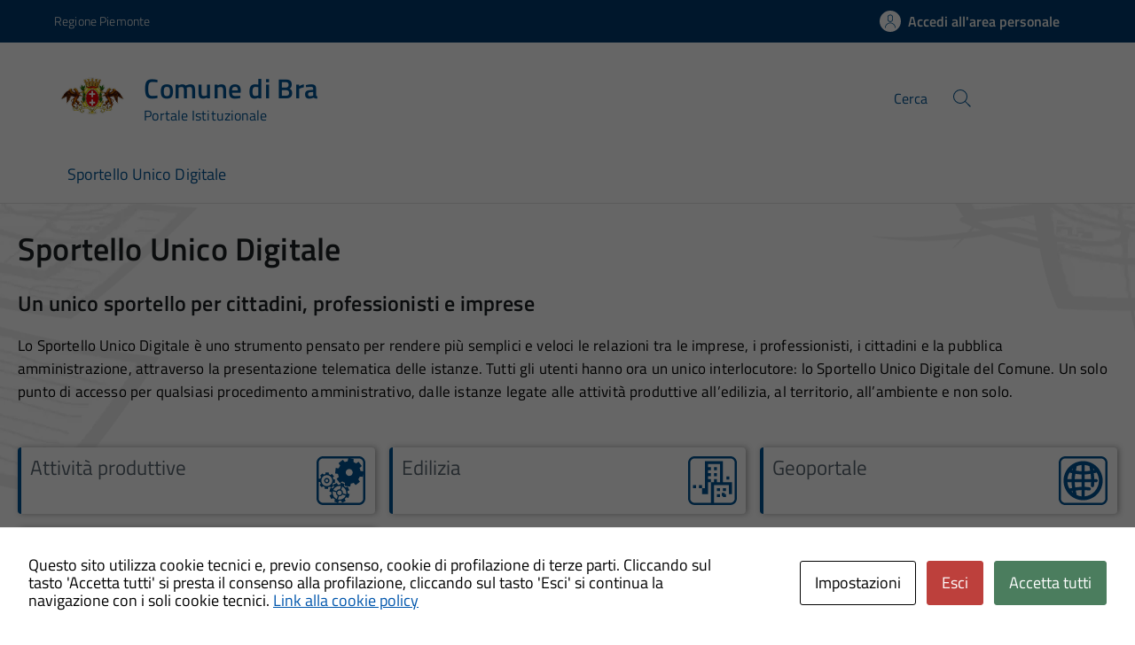

--- FILE ---
content_type: text/html; charset=UTF-8
request_url: https://hosting.pa-online.it/004029/sportello-unico-digitale/?ambito=suap
body_size: 13386
content:
<!DOCTYPE html>
<!DOCTYPE html>
<!--[if IE 8]><html class="no-js ie89 ie8" lang="it"><![endif]-->
<!--[if IE 9]><html class="no-js ie89 ie9" lang="it"><![endif]-->
<!--[if (gte IE 9)|!(IE)]><!-->
<html class="no-js" lang="it-IT" xmlns:og="http://opengraphprotocol.org/schema/" xmlns:fb="http://www.facebook.com/2008/fbml">
<!--<![endif]-->
<head>
  <meta charset="UTF-8">
  <meta http-equiv="x-ua-compatible" content="ie=edge">
  <meta name="viewport" content="width=device-width, initial-scale=1 minimum-scale=1.0, maximum-scale=5.0">
  <link rel="profile" href="http://gmpg.org/xfn/11">
	  <title>Comune di Bra</title>
  
  
 <!-- <link rel="preload" href="https://hosting.pa-online.it/004029/wp-content/themes/theme-wpaitaliadigitale-full-child/css/fonts/titillium-web.css" as="style" onload="this.onload=null;this.rel='stylesheet'"> -->

  <!-- <link rel="stylesheet" href="https://pro.fontawesome.com/releases/v5.8.1/css/all.css" integrity="sha384-Bx4pytHkyTDy3aJKjGkGoHPt3tvv6zlwwjc3iqN7ktaiEMLDPqLSZYts2OjKcBx1" crossorigin="anonymous"> -->

  <!--  <link href="https://fonts.googleapis.com/css?family=Titillium+Web:300,400,400i,600,700" rel="stylesheet"> -->
 
  
  <!-- <script type="text/javascript">
    WebFontConfig = {
      google: {
        families: ['Titillium+Web:400,600,700,400italic:latin']
      }
    };
    (function() {
      var wf = document.createElement('script');
      wf.src = 'https://ajax.googleapis.com/ajax/libs/webfont/1/webfont.js';
      wf.type = 'text/javascript';
      wf.async = 'true';
      var s = document.getElementsByTagName('script')[0];
      s.parentNode.insertBefore(wf, s);
    })();
  </script> -->

  	<meta name='robots' content='max-image-preview:large' />
<meta http-equiv="X-Content-Security-Policy" content="script-src 'self' 'unsafe-inline' 'unsafe-eval' http://fontawesome.io/ https://fontawesome.io/ https://kit.fontawesome.com/ https://*.cloudflare.com/ https://www.pa-online.it/ https://unpkg.com/ https://app.acuityscheduling.com/ https://acuityscheduling.com/ https://www.google.com/ https://maps.googleapis.com/ https://maps.gstatic.com/ https://hosting.pa-online.it/ https://www.gstatic.com/ https://*.tile.openstreetmap.org/; img-src 'self' http://fontawesome.io/ https://fontawesome.io/ https://kit.fontawesome.com/ https://*.cloudflare.com/ https://www.pa-online.it/ https://unpkg.com/ https://app.acuityscheduling.com/ https://acuityscheduling.com/ https://www.google.com/ https://maps.googleapis.com/ https://maps.gstatic.com/ https://hosting.pa-online.it/ https://www.gstatic.com/ https://*.tile.openstreetmap.org/; object-src 'self' http://fontawesome.io/ https://fontawesome.io/ https://kit.fontawesome.com/ https://*.cloudflare.com/ https://www.pa-online.it/ https://unpkg.com/ https://app.acuityscheduling.com/ https://acuityscheduling.com/ https://www.google.com/ https://maps.googleapis.com/ https://maps.gstatic.com/ https://hosting.pa-online.it/ https://www.gstatic.com/ https://*.tile.openstreetmap.org/; frame-src 'self' http://fontawesome.io/ https://fontawesome.io/ https://kit.fontawesome.com/ https://*.cloudflare.com/ https://www.pa-online.it/ https://unpkg.com/ https://app.acuityscheduling.com/ https://acuityscheduling.com/ https://www.google.com/ https://maps.googleapis.com/ https://maps.gstatic.com/ https://hosting.pa-online.it/ https://www.gstatic.com/ https://*.tile.openstreetmap.org/; ">
<meta http-equiv="Content-Security-Policy" content="script-src 'self' 'unsafe-inline' 'unsafe-eval' http://fontawesome.io/ https://fontawesome.io/ https://kit.fontawesome.com/ https://*.cloudflare.com/ https://www.pa-online.it/ https://unpkg.com/ https://app.acuityscheduling.com/ https://acuityscheduling.com/ https://www.google.com/ https://maps.googleapis.com/ https://maps.gstatic.com/ https://hosting.pa-online.it/ https://www.gstatic.com/ https://*.tile.openstreetmap.org/; img-src 'self' http://fontawesome.io/ https://fontawesome.io/ https://kit.fontawesome.com/ https://*.cloudflare.com/ https://www.pa-online.it/ https://unpkg.com/ https://app.acuityscheduling.com/ https://acuityscheduling.com/ https://www.google.com/ https://maps.googleapis.com/ https://maps.gstatic.com/ https://hosting.pa-online.it/ https://www.gstatic.com/ https://*.tile.openstreetmap.org/; object-src 'self' http://fontawesome.io/ https://fontawesome.io/ https://kit.fontawesome.com/ https://*.cloudflare.com/ https://www.pa-online.it/ https://unpkg.com/ https://app.acuityscheduling.com/ https://acuityscheduling.com/ https://www.google.com/ https://maps.googleapis.com/ https://maps.gstatic.com/ https://hosting.pa-online.it/ https://www.gstatic.com/ https://*.tile.openstreetmap.org/; frame-src 'self' http://fontawesome.io/ https://fontawesome.io/ https://kit.fontawesome.com/ https://*.cloudflare.com/ https://www.pa-online.it/ https://unpkg.com/ https://app.acuityscheduling.com/ https://acuityscheduling.com/ https://www.google.com/ https://maps.googleapis.com/ https://maps.gstatic.com/ https://hosting.pa-online.it/ https://www.gstatic.com/ https://*.tile.openstreetmap.org/; ">
<link rel="alternate" type="application/rss+xml" title="Comune di Bra &raquo; Feed" href="https://hosting.pa-online.it/004029/feed/" />
<link rel="alternate" title="oEmbed (JSON)" type="application/json+oembed" href="https://hosting.pa-online.it/004029/wp-json/oembed/1.0/embed?url=https%3A%2F%2Fhosting.pa-online.it%2F004029%2Fsportello-unico-digitale%2F" />
<link rel="alternate" title="oEmbed (XML)" type="text/xml+oembed" href="https://hosting.pa-online.it/004029/wp-json/oembed/1.0/embed?url=https%3A%2F%2Fhosting.pa-online.it%2F004029%2Fsportello-unico-digitale%2F&#038;format=xml" />
<meta property="og:title" content="Sportello Unico Digitale"/><meta property="og:type" content="article"/><meta property="og:url" content="https://hosting.pa-online.it/004029/sportello-unico-digitale/"/><meta property="og:site_name" content="Sportello Unico Digitale - Comune di Bra"/><meta property="og:locale" content="it_IT" /><meta property="og:description" content="Sito Istituzionale."/><meta property="og:image" content=""/>
<style id='wp-img-auto-sizes-contain-inline-css' type='text/css'>
img:is([sizes=auto i],[sizes^="auto," i]){contain-intrinsic-size:3000px 1500px}
/*# sourceURL=wp-img-auto-sizes-contain-inline-css */
</style>
<link rel="preload" as="style" onload="this.rel='stylesheet'" defer='stylesheet' id='progress-wizard-style-css' href='https://hosting.pa-online.it/004029/wp-content/themes/theme-wpaitaliadigitale-full-child/css/progress-wizard/progress-wizard.min.css?ver=3.20.763' type='text/css' media='all' />
<link rel='stylesheet' id='contact-form-7-css' href='https://hosting.pa-online.it/004029/wp-content/plugins/contact-form-7/includes/css/styles.css?ver=6.1.4' type='text/css' media='all' />
<link rel='stylesheet' id='cookies-and-content-security-policy-css' href='https://hosting.pa-online.it/004029/wp-content/plugins/cookies-and-content-security-policy/css/cookies-and-content-security-policy.min.css?ver=2.34' type='text/css' media='all' />
<link rel='stylesheet' id='wfpc-admin-css-css' href='https://hosting.pa-online.it/004029/wp-content/plugins/wp-forms-puzzle-captcha/assets/css/wfpc-puzzle-captcha.css?ver=6.9' type='text/css' media='all' />
<link rel="preload" as="style" onload="this.rel='stylesheet'" defer='stylesheet' id='titillium-web-css' href='https://hosting.pa-online.it/004029/wp-content/themes/theme-wpaitaliadigitale-full-child/css/fonts/titillium-web.css?ver=3.20.763' type='text/css' media='all' />
<link rel='stylesheet' id='opensans-td-css' href='https://hosting.pa-online.it/004029/wp-content/themes/theme-wpaitaliadigitale-full-child/css/fonts/opensans.css?ver=3.20.763' type='text/css' media='all' />
<link rel='stylesheet' id='vendor-css' href='https://hosting.pa-online.it/004029/wp-content/themes/theme-wpaitaliadigitale-full-child/css/vendor.css?ver=3.20.763' type='text/css' media='all' />
<link rel="preload" as="style" onload="this.rel='stylesheet'" defer='stylesheet' id='fontawesome-css' href='https://hosting.pa-online.it/004029/wp-content/fa/fa6/css/all.min.css?ver=3.20.763' type='text/css' media='all' />
<link rel="preload" as="style" onload="this.rel='stylesheet'" defer='stylesheet' id='fontawesome-shims-v4-css' href='https://hosting.pa-online.it/004029/wp-content/fa/fa6/css/v4-shims.min.css?ver=3.20.763' type='text/css' media='all' />
<link rel="preload" as="style" onload="this.rel='stylesheet'" defer='stylesheet' id='maincolor-css' href='https://hosting.pa-online.it/004029/wp-content/themes/theme-wpaitaliadigitale-full-child/css/blueSMicheleMondoviPNRR.css?ver=3.20.763' type='text/css' media='all' />
<link rel="preload" as="style" onload="this.rel='stylesheet'" defer='stylesheet' id='my-theme-css' href='https://hosting.pa-online.it/004029/wp-content/themes/theme-wpaitaliadigitale-full-child/style.css?ver=3.20.763' type='text/css' media='all' />
<link rel="preload" as="style" onload="this.rel='stylesheet'" defer='stylesheet' id='tablesaw-css' href='https://hosting.pa-online.it/004029/wp-content/themes/theme-wpaitaliadigitale-full-child/js/vendor/tablesaw/tablesaw.css?ver=3.20.763' type='text/css' media='all' />
<link rel="preload" as="style" onload="this.rel='stylesheet'" defer='stylesheet' id='tablesorter-blue-css' href='https://hosting.pa-online.it/004029/wp-content/themes/theme-wpaitaliadigitale-full-child/js/tablesorter/themes/blue/style.css?ver=3.20.763' type='text/css' media='all' />
<link rel="preload" as="style" onload="this.rel='stylesheet'" defer='stylesheet' id='tablesorter-pager-css' href='https://hosting.pa-online.it/004029/wp-content/themes/theme-wpaitaliadigitale-full-child/js/tablesorter/addons/pager/jquery.tablesorter.pager.css?ver=3.20.763' type='text/css' media='all' />
<link rel='stylesheet' id='loaders-css' href='https://hosting.pa-online.it/004029/wp-content/themes/theme-wpaitaliadigitale-full-child/css/loaders/loaders.min.css?ver=3.20.763' type='text/css' media='all' />
<link rel="preload" as="style" onload="this.rel='stylesheet'" defer='stylesheet' id='su-style-css' href='https://hosting.pa-online.it/004029/wp-content/themes/theme-wpaitaliadigitale-full-child/css/su-style/su-style.css?ver=3.20.763' type='text/css' media='all' />
<link rel="preload" as="style" onload="this.rel='stylesheet'" defer='stylesheet' id='td-style-css' href='https://hosting.pa-online.it/004029/wp-content/themes/theme-wpaitaliadigitale-full-child/css/td-style.css?ver=3.20.763' type='text/css' media='all' />
<link rel="preload" as="style" onload="this.rel='stylesheet'" defer='stylesheet' id='pnrr-style-css' href='https://hosting.pa-online.it/004029/wp-content/themes/theme-wpaitaliadigitale-full-child/css/pnrr/StylePnrr.css?ver=3.20.763' type='text/css' media='all' />
<link rel="preload" as="style" onload="this.rel='stylesheet'" defer='stylesheet' id='rating-style-css' href='https://hosting.pa-online.it/004029/wp-content/themes/theme-wpaitaliadigitale-full-child/css/rating/Rating.css?ver=3.20.763' type='text/css' media='all' />
<script type="text/javascript" src="https://hosting.pa-online.it/004029/wp-includes/js/jquery/jquery.min.js?ver=3.7.1" id="jquery-core-js"></script>
<script type="text/javascript" id="jquery-core-js-after">
/* <![CDATA[ */
jQuery(document).ready( function($) {
	$('#wp-admin-bar-my-sites-search.hide-if-no-js').show();
	$('#wp-admin-bar-my-sites-search input').keyup( function( ) {

		var searchValRegex = new RegExp( $(this).val(), 'i');

		$('#wp-admin-bar-my-sites-list > li.menupop').hide().filter(function() {

			return searchValRegex.test( $(this).find('> a').text() );

		}).show();

	});
});
	
//# sourceURL=jquery-core-js-after
/* ]]> */
</script>
<script type="text/javascript" src="https://hosting.pa-online.it/004029/wp-includes/js/jquery/jquery-migrate.min.js?ver=3.4.1" id="jquery-migrate-js"></script>
<script type="text/javascript" src="https://hosting.pa-online.it/004029/wp-content/plugins/stop-user-enumeration/frontend/js/frontend.js?ver=1.7.7" id="stop-user-enumeration-js" defer="defer" data-wp-strategy="defer"></script>
<link rel="https://api.w.org/" href="https://hosting.pa-online.it/004029/wp-json/" /><link rel="alternate" title="JSON" type="application/json" href="https://hosting.pa-online.it/004029/wp-json/wp/v2/pages/5884" /><link rel="EditURI" type="application/rsd+xml" title="RSD" href="https://hosting.pa-online.it/004029/xmlrpc.php?rsd" />
<link rel="canonical" href="https://hosting.pa-online.it/004029/sportello-unico-digitale/" />
<link rel='shortlink' href='https://hosting.pa-online.it/004029/?p=5884' />
<style type="text/css" id="cookies-and-content-security-policy-css-custom"></style><link rel="icon" href="https://hosting.pa-online.it/004029/wp-content/uploads/sites/150/2022/03/TRASPARENTElogo_comune_bra.png" sizes="32x32" />
<link rel="icon" href="https://hosting.pa-online.it/004029/wp-content/uploads/sites/150/2022/03/TRASPARENTElogo_comune_bra.png" sizes="192x192" />
<link rel="apple-touch-icon" href="https://hosting.pa-online.it/004029/wp-content/uploads/sites/150/2022/03/TRASPARENTElogo_comune_bra.png" />
<meta name="msapplication-TileImage" content="https://hosting.pa-online.it/004029/wp-content/uploads/sites/150/2022/03/TRASPARENTElogo_comune_bra.png" />

  <style>
    img {
    max-width: 100%;
    height: auto;
    }
  </style>
</head>

<body class="wp-singular page-template page-template-page-su-ambiti page-template-page-su-ambiti-php page page-id-5884 page-parent wp-theme-theme-wpaitaliadigitale-full wp-child-theme-theme-wpaitaliadigitale-full-child BlueSMicheleMondoviPNRR metaslider-plugin" itemscope itemtype="http://schema.org/WebPage">

<input id='hfiPNRRStyle' type='hidden' value= '1' /><input id='hfiCompilazionePNRRBreadC' type='hidden' value= '1' /><input id='hfiCompilazionePNRRFooterV' type='hidden' value= '1' /><input id='hfiIdCliente' type='hidden' value='004029' /><input id='hfiIdSU' type='hidden' value='suap' /><input id='hfiSiteUrl' type='hidden' value='https://hosting.pa-online.it/004029' /><input id='hfiIdClienteConsSue' type='hidden' value='' /><input id='hfiIdClienteConsSuap' type='hidden' value='' /><input id='hfiSweetA' type='hidden' value='https://hosting.pa-online.it/004029/wp-content/themes/theme-wpaitaliadigitale-full-child/js/sweetalert/sweetalert.min.js' /><input id='hfiSweetA2' type='hidden' value='https://hosting.pa-online.it/004029/wp-content/themes/theme-wpaitaliadigitale-full-child/js/sweetalert/sweetalert2.min.js' /><input id='hfiHeaderBackColor' type='hidden' value='' /><input id='hfiHeaderStepBackColorSet' type='hidden' value='' /><input id='hfiTestiBianchiHeader' type='hidden' value='0' /><input id='hfiRiepilogoVisibile' type='hidden' value='1' /><input id='hfiBottomHeaderColor' type='hidden' value='' /><input id='hTestiNeri' type='hidden' value='NO'><input id='hSingleSignOn' type='hidden' value='NO'><input id='hCheckIsAut' type='hidden' value='https://www.pa-online.it/GisMasterWebS/SP/IsAut.ashx'><input id='hCheckLogOut' type='hidden' value='https://www.pa-online.it/GisMasterWebS/SP/LogoutSAML.ashx'><input id='hIsAut' type='hidden' value='0'>


<ul class="Skiplinks js-fr-bypasslinks u-hiddenPrint" style="z-index: -1">
  <li><a accesskey="2" href="#main">Vai al contenuto</a></li>
  <li><a class="js-fr-offcanvas-open" href="#menu" aria-controls="menu" aria-label="Accedi al menù" title="Accedi al menù">Vai alla navigazione del sito</a></li>
</ul>



<header id= "tdheader" class="Header Headroom--fixed u-hiddenPrint " itemtype="http://schema.org/WPHeader" itemscope style="width:100%">
  <div id= "divheader"  Style='background-color: #00396e !important;'  class="Header-top-TD  Grid Grid--alignMiddle  xu-padding-left-l xu-padding-right-l">


        <div class="Grid-cell u-size7of12 u-sm-size6of12 u-md-size6of12 u-lg-size6of12 u-padding-all-xs">
        
          <p>
		  <a href="http://www.regione.piemonte.it/" target="_blank" class="PNRRTestoRegione u-inlineBlock u-padding-top-xxs" data-wpel-link="external" rel="nofollow external noopener noreferrer"><span>Regione Piemonte</span></a>		  </p>
        </div>

       

        <div id="divDestra" class="Grid-cell u-sizeFill xu-padding-bottom-xs xu-padding-top-xs xu-padding-left-xs">
          
          
                    <a id="buttonAppuntamenti" aria-label='Prenota un appuntamento' class="buttonHeader " href="" target="_blank">
                    <span class='rounded-icon u-margin-right-xxs u-hidden'>
                      <img id="imgAppuntamentiPnrr" class="svg PNRRappuntamenti " src="https://hosting.pa-online.it/004029/wp-content/themes/theme-wpaitaliadigitale-full-child/static/icon/appuntamenti.svg" alt="logoAppuntamentiScrivania"></img>
                    </span>
                    </a>
                    <a id="buttonAccesso" class=" PNRRaccesso buttonHeader "  href="https://hosting.pa-online.it/004029/sportello-unico-digitale/pagina/autenticazione?idsu=Suap">
                    <span class='rounded-icon'>
                      <img id="imgUserPnrr" class="svg PNRRuser " src="https://hosting.pa-online.it/004029/wp-content/themes/theme-wpaitaliadigitale-full-child/static/icon/it-user.svg" alt="logoEntraScrivania"></img>
                    </span>
                    <div class="PNRRaccedi u-padding-right-xs u-sm-block u-md-block u-lg-block">Accedi all'area personale</div>
                  </a>
          
       </div>


  </div>

    <div id = "PNRRHeader-navbar"  class="Header-navbar PNRRHeader-navbar  Grid Grid--alignMiddle">

      <div class="PNRRHeader-toggle Header-toggle Grid-cell" data-hideapp>
      <a class="Hamburger-toggleContainer js-fr-offcanvas-open notFocusTD" href="#menu" aria-controls="menu" aria-label="Accedi al menù" title="Accedi al menù">
        <!--<span class="Hamburger-toggle u-hidden" role="presentation"></span>  -->
        <span id="TDtoggleText" class="Header-toggleText" role="presentation">
                <img id="imgBurgerPnrr" class="svg PNRRIconBurger" src="https://hosting.pa-online.it/004029/wp-content/themes/theme-wpaitaliadigitale-full-child/static/icon/it-burger.svg"></img>
        </span>
      </a>
    </div>
  
    <div id="Header-logo" class=" Header-logo Grid-cell" aria-hidden="true" xstyle="text-align: left!important;">
    
      <a name="home_link" class="PNRRHomeLink" href="http://www.comune.bra.cn.it/" tabindex="-1" data-wpel-link="external" target="_blank" rel="nofollow external noopener noreferrer">
      <!-- <a href="https://hosting.pa-online.it/004029/" tabindex="-1"> -->
        <img id="imglogo" src="https://hosting.pa-online.it/004029/wp-content/uploads/sites/150/2025/01/Bra.png" alt="Sportello Unico Digitale" width="8.2rem" height="8.2rem" />      </a>
    </div>

      
    <div id = "PNRRHeader-title" class=" PNRRHeader-title Header-title Grid-cell ">
      <p class="Header-titleLink   ">
        <a id="ahome_link" class="noWrap" name="home_link" accesskey="1" href="https://hosting.pa-online.it/004029/" data-wpel-link="internal">
        <!-- <a accesskey="1" href="https://hosting.pa-online.it/004029/"> -->
          <span id="sheadline" itemprop="headline" class ="  PNRRheadline   u-color-50">Comune di Bra</span><br>
          
                      <small id ="headSottotitolo" class ="" itemprop="description" data-hideapp>Portale Istituzionale</small>
          
        </a>
              </p>
    </div>

          
    

    <div id="PNRRHeader-utils" class="Header-utils Grid-cell PNRRHeader-utils ">


      <div id="PNRRHeader-search" class="Header-search PNRRHeader-search " id="header-search">
        <form id = "WPFormSearch" role="search" method="get" class=" Form search-form" action="https://hosting.pa-online.it/004029/">
					<div id = "divWPSiteSearch" class="Form-field Form-field--withPlaceholder Grid">
					<input id = "WPSiteSearch"  class=" PNRRSearch  Form-input Grid-cell u-sizeFill u-text-r-s" id="s" value="" name="s" title="Cerca" required="required" aria-required="true">
					<label class="Form-label u-color-50   PNRRLabelSearch " for="s">Cerca</label>
					<button id = "btnSiteSearch" class="Grid-cell u-sizeFit u-padding-all-s u-textWeight-700"
						<span class="rounded-icon">
						<img id="imgSearchPnrr" class="svg PNRRIconSearch   " src="https://hosting.pa-online.it/004029/wp-content/themes/theme-wpaitaliadigitale-full-child/static/icon/it-search.svg"></img>
						</span>
					</button>
					</div>
	  			</form>
      </div>

    </div>
    

  </div><!-- Header-navbar -->


  
    <div id="TDHeadroom" class="Headroom-hideme xu-textCenter u-hidden u-sm-block u-md-block u-lg-block">
      <nav id="PNRRMegaM" class="Megamenu Megamenu--styled js-megamenu PNRRMegamenu" data-rel=".Offcanvas .Treeview" ></nav>
    </div>

    
  
  <div id="TDBredbrumsCompilazione" class = "u-hidden" style="background-color: white;">

    <ul id="ulTDBredbrumsCompilazione" class="progress-indicator  u-hidden u-padding-top-xs  PNRRBottomHeaderlightTD " >
    <!-- Classi disponibili: completed (verde) - active (blu) - di default è grigio  -->
          <li id = "liPrivacypolicy" tabindex="0" class = "" style="  background-color: white; ">
              <span class="bubble"></span>
              Privacy Policy<br>
          </li>
          <li id = "liPrecompilazione" tabindex="0" class = "" style="  background-color: white; ">
              <span class="bubble"></span>
              Precompilazione <br>
          </li>
          <li id = "liIstanza" tabindex="0" class = "" style="  background-color: white; ">
              <span class="bubble"></span>
              Istanza <br>
          </li>
          <li id = "liAllegati" tabindex="0" class = "u-hidden " style="  background-color: white; ">
              <span class="bubble"></span>
              Allegati <br>
          </li>
          <li id = "liRiepilogo" tabindex="0" class = "" style=" background-color: white; ">
              <span class="bubble"></span>
              Riepilogo <br>
          </li>
          <li id = "liInvio" tabindex="0" class = "" style="  background-color: white; ">
              <span class="bubble"></span>
              Invio
          </li>
      </ul>

</div>

</header><div class="Offcanvas Offcanvas--left Offcanvas--modal js-fr-offcanvas u-jsVisibilityHidden u-nojsDisplayNone" id="menu">
    <span class="u-hiddenVisually">Menu principale</span>
          <div class="Offcanvas-content u-background-white">
          <div class="Offcanvas-toggleContainer u-background-70 u-jsHidden">
              <a class="Hamburger-toggleContainer u-block u-color-white u-padding-bottom-xxl u-padding-left-s u-padding-top-xxl js-fr-offcanvas-close notFocusTD" aria-controls="menu" aria-label="Chiudi navigazione" title="Chiudi navigazione" href="#">
                  <span class="Hamburger-toggle is-active" aria-hidden="true"></span>
              </a>
          </div>
          <nav>
            <ul id="menu-principale-new" class="Linklist Linklist--padded Treeview Treeview--default js-fr-treeview u-text-r-xs"><li><a href="https://hosting.pa-online.it/004029/sportello-unico-digitale" data-wpel-link="internal">Sportello Unico Digitale</a></li>
</ul>          </nav>
      </div>
    </div>
<!--  -->

<div class="u-printOnly u-colorBlack u-text-h1 u-layout-withGutter u-layoutCenter">
Comune di Bra - Comune di Bra

</div>

<section id="main"><div class="u-layout-wide u-layoutCenter Prose u-padding-r-bottom u-padding-top-l u-layout-r-withGutter"><h2 class="u-text-h2 PNRR600">Sportello Unico Digitale</h2><h3 class="PNRR600">Un unico sportello per cittadini, professionisti e imprese</h3><p class="u-hidden ">Una piattaforma veloce e sicura per presentare e gestire le istanze online.</p>
    <p class="PNRRFSize17Rem">Lo Sportello Unico Digitale è uno strumento pensato per rendere più semplici e veloci le relazioni tra le imprese, i professionisti, i cittadini e la pubblica amministrazione, attraverso la presentazione telematica delle istanze. Tutti gli utenti hanno ora un unico interlocutore: lo Sportello Unico Digitale del Comune. Un solo punto di accesso per qualsiasi procedimento amministrativo, dalle istanze legate alle attività produttive all’edilizia, al territorio, all’ambiente e non solo.</p>	
	</div>
	<div id="divAmbiti" class="u-layout-wide u-layoutCenter u-layout-r-withGutter u-padding-bottom-xl">
        <div class="Grid Grid--withGutter Grid--equalHeight">


					<div class="Grid-cell u-sm-size1of2 u-md-size1of3 u-lg-size1of3 u-padding-bottom-s">
						<a class="u-table Entrypoint-item PNRR-AmbitiProc svgambcasellonipnrr1 PNRRFSize25Rem Entrypoint--nomargin Entrypoint--su Entrypoint--rounded u-borderShadow-caselloni-pnrr u-color-white " style="width: 100%;" href=https://hosting.pa-online.it/004029/su_ambito/suap/>
							<div class="u-tableRow  " >
								<div class="u-tableCell textamb u-text-xl xu-text-l u-alignTop PNRRFSize23Rem pnrr-grey">
									Attività produttive								</div>
								<div class="u-tableCell u-textRight">
									<img class="svg svgamb svgambcasellonipnrr2 " src="https://hosting.pa-online.it/004029/wp-content/themes/theme-wpaitaliadigitale-full-child/icons/su/ambiti/su_ambito_attivita_produttive.svg" alt="">
								</div>
							</div>
						</a>
					</div>

        					<div class="Grid-cell u-sm-size1of2 u-md-size1of3 u-lg-size1of3 u-padding-bottom-s">
						<a class="u-table Entrypoint-item PNRR-AmbitiProc svgambcasellonipnrr1 PNRRFSize25Rem Entrypoint--nomargin Entrypoint--su Entrypoint--rounded u-borderShadow-caselloni-pnrr u-color-white " style="width: 100%;" href=https://hosting.pa-online.it/004029/su_ambito/sue/>
							<div class="u-tableRow  " >
								<div class="u-tableCell textamb u-text-xl xu-text-l u-alignTop PNRRFSize23Rem pnrr-grey">
									Edilizia								</div>
								<div class="u-tableCell u-textRight">
									<img class="svg svgamb svgambcasellonipnrr2 " src="https://hosting.pa-online.it/004029/wp-content/themes/theme-wpaitaliadigitale-full-child/icons/su/ambiti/su_ambito_edilizia.svg" alt="">
								</div>
							</div>
						</a>
					</div>

        					<div class="Grid-cell u-sm-size1of2 u-md-size1of3 u-lg-size1of3 u-padding-bottom-s">
						<a class="u-table Entrypoint-item PNRR-AmbitiProc svgambcasellonipnrr1 PNRRFSize25Rem Entrypoint--nomargin Entrypoint--su Entrypoint--rounded u-borderShadow-caselloni-pnrr u-color-white " style="width: 100%;" href=https://geoportale.sportellounicodigitale.it/GisMaster/GisMaster/VisualDesc.aspx?IdCliente=004029>
							<div class="u-tableRow  " >
								<div class="u-tableCell textamb u-text-xl xu-text-l u-alignTop PNRRFSize23Rem pnrr-grey">
									Geoportale								</div>
								<div class="u-tableCell u-textRight">
									<img class="svg svgamb svgambcasellonipnrr2 " src="https://hosting.pa-online.it/004029/wp-content/themes/theme-wpaitaliadigitale-full-child/icons/su/ambiti/su_ambito_geoportale.svg" alt="">
								</div>
							</div>
						</a>
					</div>

        					<div class="Grid-cell u-sm-size1of2 u-md-size1of3 u-lg-size1of3 u-padding-bottom-s">
						<a class="u-table Entrypoint-item PNRR-AmbitiProc svgambcasellonipnrr1 PNRRFSize25Rem Entrypoint--nomargin Entrypoint--su Entrypoint--rounded u-borderShadow-caselloni-pnrr u-color-white " style="width: 100%;" href=https://hosting.pa-online.it/004029/su_ambito/idoneita-abitativa-alloggio/>
							<div class="u-tableRow  " >
								<div class="u-tableCell textamb u-text-xl xu-text-l u-alignTop PNRRFSize23Rem pnrr-grey">
									Idoneità abitativa alloggio								</div>
								<div class="u-tableCell u-textRight">
									<img class="svg svgamb svgambcasellonipnrr2 " src="https://hosting.pa-online.it/004029/wp-content/themes/theme-wpaitaliadigitale-full-child/icons/su/ambiti/su_ambito_idoneita_abitativa.svg" alt="">
								</div>
							</div>
						</a>
					</div>

        
            </div>
        </div>


</div>

<!-- AREA ULTIME NEWS SU -->
		<div id="news" class="bandSection backgroundNewsPNRR u-padding-top-xl">
			<div class="u-layout-wide u-layoutCenter u-layout-r-withGutter u-padding-bottom-xl">
				<div class="u-layout-centerContent">
					<div class="u-layout-wide">
						<div class="Grid Grid--withGutter">
								<!-- SEPARAZIONE BARRA - CONTENT -->
							<div class="Grid-cell u-md-size4of4 u-lg-size4of4">
								
									<!-- TITOLO NEWS EXTRA -->
									<h2 class="u-text-h2 PNRR600 PNRRFSize3Rem">Ultime notizie e aggiornamenti</h2>
									<!-- NEWS CON THUMBNAIL INTERNO -->
									<div class="Grid Grid--withGutter Grid--equalHeight">
                                        <div class="Grid-cell xCard u-md-size4of12 u-lg-size4of12 u-margin-bottom-l"><article class="Card Card--round Card--shadow u-background-white u-sizeFill">
                                                <header class="Grid-details u-color-white u-background-40 u-padding-all-s u-margin-all-none PNRRFPadding13Rem">
                                                    <div class="Grid Grid--withGutter ">
                                                        <div class="Grid-cell u-sizeFit"><span class="u-text-r-xs Icon Icon-calendar" > </span><span class="u-text-r-xs PNRRFSize175Rem" >12/01/2026</span></div><div class="Grid-cell u-sizeFit PNRRFSize175Rem"><span class="u-text-r-xs Icon Icon-categoria" > </span><span class="u-text-r-xs u-hidden" >Ambito: </span><span class="u-text-r-xs" ><a href="https://hosting.pa-online.it/004029/su_ambito/suap/tipo/su_news/" data-wpel-link="internal">Attività produttive</a><span>, </span><a href="https://hosting.pa-online.it/004029/su_ambito/sue/tipo/su_news/" data-wpel-link="internal">Edilizia</a></span></div></div>
                                                </header><div class="u-color-black u-padding-r-none Card-content ">
                                                <h3>
                                                    <a class="u-text-h4 u-textClean PNRR600" href="https://hosting.pa-online.it/004029/su_news/rigenerazione-urbana-su-immobili-condonati-le-novita-dellart-1-comma-23-legge-di-bilancio-2026/" data-wpel-link="internal">Rigenerazione urbana su immobili condonati: le novità dell’art. 1, comma 23, legge di bilancio 2026</a>
                                                </h3><p class="PNRRFSize17Rem">📰 L’articolo 1, comma 23, della legge 30 dicembre 2025, n. 199 (legge di bilancio 2026) modifica l’articolo 5, comma 10, del D.L. 70/2011, estendendo gli interventi di rigenerazione e riqualificazione urbana anche agli immobili oggetto di condono edilizio del 1985, 1994 e 2003. 🎯 Volumi sanati e condonati come base legittima La disposizione ricomprende [&hellip;]</p></article></div><div class="Grid-cell xCard u-md-size4of12 u-lg-size4of12 u-margin-bottom-l"><article class="Card Card--round Card--shadow u-background-white u-sizeFill">
                                                <header class="Grid-details u-color-white u-background-40 u-padding-all-s u-margin-all-none PNRRFPadding13Rem">
                                                    <div class="Grid Grid--withGutter ">
                                                        <div class="Grid-cell u-sizeFit"><span class="u-text-r-xs Icon Icon-calendar" > </span><span class="u-text-r-xs PNRRFSize175Rem" >12/01/2026</span></div><div class="Grid-cell u-sizeFit PNRRFSize175Rem"><span class="u-text-r-xs Icon Icon-categoria" > </span><span class="u-text-r-xs u-hidden" >Ambito: </span><span class="u-text-r-xs" ><a href="https://hosting.pa-online.it/004029/su_ambito/suap/tipo/su_news/" data-wpel-link="internal">Attività produttive</a><span>, </span><a href="https://hosting.pa-online.it/004029/su_ambito/sue/tipo/su_news/" data-wpel-link="internal">Edilizia</a></span></div></div>
                                                </header><div class="u-color-black u-padding-r-none Card-content ">
                                                <h3>
                                                    <a class="u-text-h4 u-textClean PNRR600" href="https://hosting.pa-online.it/004029/su_news/zone-di-rispetto-cimiteriale-novita-nella-legge-di-bilancio-2026/" data-wpel-link="internal">Zone di rispetto cimiteriale: novità nella legge di bilancio 2026</a>
                                                </h3><p class="PNRRFSize17Rem">📰 L’articolo 1, comma 911, della legge 30 dicembre 2025, n. 199 (legge di bilancio 2026) inserisce un nuovo comma nell’articolo 338 del R.D. 27 luglio 1934, n. 1265, in materia di fascia di rispetto cimiteriale. 🎯 La norma, che recepisce la proposta approvata dal Consiglio regionale del Piemonte il 9 settembre 2025 su iniziativa [&hellip;]</p></article></div><div class="Grid-cell xCard u-md-size4of12 u-lg-size4of12 u-margin-bottom-l"><article class="Card Card--round Card--shadow u-background-white u-sizeFill">
                                                <header class="Grid-details u-color-white u-background-40 u-padding-all-s u-margin-all-none PNRRFPadding13Rem">
                                                    <div class="Grid Grid--withGutter ">
                                                        <div class="Grid-cell u-sizeFit"><span class="u-text-r-xs Icon Icon-calendar" > </span><span class="u-text-r-xs PNRRFSize175Rem" >08/01/2026</span></div><div class="Grid-cell u-sizeFit PNRRFSize175Rem"><span class="u-text-r-xs Icon Icon-categoria" > </span><span class="u-text-r-xs u-hidden" >Ambito: </span><span class="u-text-r-xs" ><a href="https://hosting.pa-online.it/004029/su_ambito/suap/tipo/su_news/" data-wpel-link="internal">Attività produttive</a></span></div></div>
                                                </header><div class="u-color-black u-padding-r-none Card-content ">
                                                <h3>
                                                    <a class="u-text-h4 u-textClean PNRR600" href="https://hosting.pa-online.it/004029/su_news/agenzie-di-viaggio-e-turismo-adeguamento-modulistica/" data-wpel-link="internal">Agenzie di viaggio e turismo: adeguamento modulistica</a>
                                                </h3><p class="PNRRFSize17Rem">Si comunica che è stata pubblicata la modulistica aggiornata riguardante le agenzie di viaggio e turismo approvata tramite D.G.R. 16 dicembre 2024, n. 16-521 &#8220;Agenda per la semplificazione 2020-2026. Disposizioni, a recepimento dell’Intesa sancita in sede di Conferenza Unificata nella seduta del 4 aprile 2024, sulla modulistica unificata e standardizzata per la presentazione, da parte [&hellip;]</p></article></div><div class="Grid-cell xCard u-md-size4of12 u-lg-size4of12 u-margin-bottom-l"><article class="Card Card--round Card--shadow u-background-white u-sizeFill">
                                                <header class="Grid-details u-color-white u-background-40 u-padding-all-s u-margin-all-none PNRRFPadding13Rem">
                                                    <div class="Grid Grid--withGutter ">
                                                        <div class="Grid-cell u-sizeFit"><span class="u-text-r-xs Icon Icon-calendar" > </span><span class="u-text-r-xs PNRRFSize175Rem" >02/12/2025</span></div><div class="Grid-cell u-sizeFit PNRRFSize175Rem"><span class="u-text-r-xs Icon Icon-categoria" > </span><span class="u-text-r-xs u-hidden" >Ambito: </span><span class="u-text-r-xs" ><a href="https://hosting.pa-online.it/004029/su_ambito/suap/tipo/su_news/" data-wpel-link="internal">Attività produttive</a><span>, </span><a href="https://hosting.pa-online.it/004029/su_ambito/sue/tipo/su_news/" data-wpel-link="internal">Edilizia</a></span></div></div>
                                                </header><div class="u-color-black u-padding-r-none Card-content ">
                                                <h3>
                                                    <a class="u-text-h4 u-textClean PNRR600" href="https://hosting.pa-online.it/004029/su_news/%f0%9f%8f%a1-cambio-duso-da-agricola-a-civile-abitazione-il-tar-piemonte-chiarisce-quando-scatta-il-contributo/" data-wpel-link="internal">🏡 Cambio d&#8217;uso da agricola a civile abitazione: il TAR Piemonte chiarisce quando scatta il contributo</a>
                                                </h3><p class="PNRRFSize17Rem">Fabbricato ante Bucalossi? Non basta. Serve capire come veniva usato. 🔎 Il caso La ricorrente aveva chiesto al Comune il permesso di costruire per trasformare un fabbricato rurale del 1963 — originariamente abitazione del padre coltivatore diretto — in civile abitazione. Il Comune ha subordinato il rilascio al pagamento di € 20.411 come contributo di [&hellip;]</p></article></div><div class="Grid-cell xCard u-md-size4of12 u-lg-size4of12 u-margin-bottom-l"><article class="Card Card--round Card--shadow u-background-white u-sizeFill">
                                                <header class="Grid-details u-color-white u-background-40 u-padding-all-s u-margin-all-none PNRRFPadding13Rem">
                                                    <div class="Grid Grid--withGutter ">
                                                        <div class="Grid-cell u-sizeFit"><span class="u-text-r-xs Icon Icon-calendar" > </span><span class="u-text-r-xs PNRRFSize175Rem" >02/12/2025</span></div><div class="Grid-cell u-sizeFit PNRRFSize175Rem"><span class="u-text-r-xs Icon Icon-categoria" > </span><span class="u-text-r-xs u-hidden" >Ambito: </span><span class="u-text-r-xs" ><a href="https://hosting.pa-online.it/004029/su_ambito/suap/tipo/su_news/" data-wpel-link="internal">Attività produttive</a><span>, </span><a href="https://hosting.pa-online.it/004029/su_ambito/sue/tipo/su_news/" data-wpel-link="internal">Edilizia</a></span></div></div>
                                                </header><div class="u-color-black u-padding-r-none Card-content ">
                                                <h3>
                                                    <a class="u-text-h4 u-textClean PNRR600" href="https://hosting.pa-online.it/004029/su_news/d-lgs-178-2025-nuove-novita-fer-dopo-d-l-175-2025/" data-wpel-link="internal">D.Lgs 178/2025: Nuove novità FER dopo D.L. 175/2025</a>
                                                </h3><p class="PNRRFSize17Rem">📆Entrata in vigore: 11 dicembre 2025 📰 Il Decreto Legislativo 26 novembre 2025, n. 178, &#8220;Disposizioni integrative e correttive al decreto legislativo 25 novembre 2024, n. 190, recante disciplina dei regimi amministrativi per la produzione di energia da fonti rinnovabili, in attuazione dell&#8217;articolo 26, commi 4 e 5, lettere b) e d), della legge 5 [&hellip;]</p></article></div><div class="Grid-cell xCard u-md-size4of12 u-lg-size4of12 u-margin-bottom-l"><article class="Card Card--round Card--shadow u-background-white u-sizeFill">
                                                <header class="Grid-details u-color-white u-background-40 u-padding-all-s u-margin-all-none PNRRFPadding13Rem">
                                                    <div class="Grid Grid--withGutter ">
                                                        <div class="Grid-cell u-sizeFit"><span class="u-text-r-xs Icon Icon-calendar" > </span><span class="u-text-r-xs PNRRFSize175Rem" >24/11/2025</span></div><div class="Grid-cell u-sizeFit PNRRFSize175Rem"><span class="u-text-r-xs Icon Icon-categoria" > </span><span class="u-text-r-xs u-hidden" >Ambito: </span><span class="u-text-r-xs" ><a href="https://hosting.pa-online.it/004029/su_ambito/suap/tipo/su_news/" data-wpel-link="internal">Attività produttive</a><span>, </span><a href="https://hosting.pa-online.it/004029/su_ambito/sue/tipo/su_news/" data-wpel-link="internal">Edilizia</a></span></div></div>
                                                </header><div class="u-color-black u-padding-r-none Card-content ">
                                                <h3>
                                                    <a class="u-text-h4 u-textClean PNRR600" href="https://hosting.pa-online.it/004029/su_news/decreto-legge-21-novembre-2025-n-175/" data-wpel-link="internal">Decreto-legge 21 novembre 2025, n. 175</a>
                                                </h3><p class="PNRRFSize17Rem">Individuazione delle aree idonee per impianti per la produzione di energia elettrica da fonti rinnovabili e definizione &#8220;Impianto agrivoltaico&#8221; 📰 Il Decreto Legge 175, pubblicato il 21 novembre 2025, introduce misure urgenti fondamentali per l’accelerazione della transizione energetica in Italia. Tra le principali novità, il decreto definisce le aree idonee per l’installazione di impianti da [&hellip;]</p></article></div>
									</div>

									<!-- VAI A TUTTE LE NEWS 1 -->
									<div class="u-floatRight ">
										<a href="https://hosting.pa-online.it/004029/sportello-unico-digitale/pagina/notizie/" class="u-text-h3 u-textClean PNRR600" data-wpel-link="internal">Tutte le notizie <i class="fa fa-arrow-right" aria-hidden="true"></i></a>
									</div>

								<!-- FINE NEWS -->
															</div>
							<!-- / SEPARAZIONE BARRA - CONTENT -->
													</div>
					</div>
				</div>
			</div>
		</div>

<!-- FINE AREA ULTIME NEWS SU -->
</section>
		<style>
			section#main:not(.noSfondo){
				background-image: url('https://hosting.pa-online.it/004029/wp-content/themes/theme-wpaitaliadigitale-full-child/static/su/bckgTD.webp');
				background-position: center top;
				background-attachment: fixed;
				background-repeat: no-repeat;
			}
		</style>






<div id="containerRating" class="Form xu-padding-all-xl u-text-r-xxs u-background-50 ">
<fieldset class="Form-fieldset">
<div id="gridRating" class="Grid Grid--withGutter u-margin-top-xxl u-margin-bottom-xxl">
     
<div id="gridRating2" class="u-background-white Grid-cell u-td-center u-td-after-center u-td-before-center u-padding-top-l u-padding-left-xl">
  <h3 id="titleWizard" class="PNRR600 u-padding-top-xs u-padding-left-xxs">Quanto è stato facile usare questo servizio?</h3>

  <div id="ratingStar" class="rating u-background-white u-margin-bottom-s">

    <input class="wizRadio" type="radio" name="rating" id="r5" value = "5">
    <label class="wizLabel" for="r5"></label>

    <input class="wizRadio" type="radio" name="rating" id="r4" value = "4">
    <label class="wizLabel" for="r4"></label>

    <input class="wizRadio" type="radio" name="rating" id="r3" value = "3">
    <label class="wizLabel" for="r3"></label>

    <input class="wizRadio" type="radio" name="rating" id="r2" value = "2">
    <label class="wizLabel" for="r2"></label>

    <input class="wizRadio" type="radio" name="rating" id="r1" value = "1">
    <label class="wizLabel" for="r1"></label>

  </div>

 
  <div id="form-rating" class="u-hidden">
  <div class="rating-shadow active" data-step="1">
      <div class="cmp-steps-rating">
          <fieldset id="rating-one" class="fieldset-rating-one d-none u-hidden">
              <div class="iscrizioni-header w-100">

                  <div class="Form xu-padding-all-xl u-text-r-xxs">
                    <fieldset class="Form-fieldset">
                     <div class="Grid Grid--withGutter">
                        <div class="Grid-cell u-size11of12 u-sm-size11of12 u-md-size11of12 u-lg-size11of12 ">
                          <h3 class="PNRR600 PNRRFSize18Px u-padding-left-l dissolveBottom u-padding-bottom-m">Quali sono stati gli aspetti che hai preferito?</h3>
                        </div>
                       <div class="Grid-cell u-size1of12 u-sm-size1of12 u-md-size1of12 u-lg-size1of12 padding0rem">
                          <h3 id="wizardPos-one" class="PNRR500 PNRRFSize17Px" data-pos="1/2">1/2</h3>
                       </div>
                      </div>
                    </fieldset>
                  </div>

              </div>
              <div class="cmp-steps-rating__body">
                  <div class="cmp-radio-list">
                      <div class="card-teaser shadow-rating">
                          <div class="card-body">
                              <div class="form-check m-0">
                                  <div class="PNRRBottomHeaderlightTD radioContentAskRating">
                                      <input class="radioAskRating" name="rating1" type="radio" id="radio-1">
                                      <label class="labelAskRating PNRR600 PNRRFSize18Px" for="radio-1">Le indicazioni erano chiare</label>
                                  </div>
                                  <div class="PNRRBottomHeaderlightTD radioContentAskRating">
                                      <input class="radioAskRating" name="rating1" type="radio" id="radio-2">
                                      <label class="labelAskRating PNRR600 PNRRFSize18Px" for="radio-2">Le indicazioni erano complete</label>
                                  </div>
                                  <div class="PNRRBottomHeaderlightTD radioContentAskRating">
                                      <input class="radioAskRating" name="rating1" type="radio" id="radio-3">
                                      <label class="labelAskRating PNRR600 PNRRFSize18Px" for="radio-3">Capivo sempre che stavo procedendo correttamente</label>
                                  </div>
                                  <div class="PNRRBottomHeaderlightTD radioContentAskRating">
                                      <input class="radioAskRating" name="rating1" type="radio" id="radio-4">
                                      <label class="labelAskRating PNRR600 PNRRFSize18Px" for="radio-4">Non ho avuto problemi tecnici</label>
                                  </div>
                                  <div class="PNRRBottomHeaderlightTD radioContentAskRating">
                                      <input class="radioAskRating" name="rating1" type="radio" id="radio-5">
                                      <label class="labelAskRating PNRR600 PNRRFSize18Px" for="radio-5">Altro</label>
                                  </div>
                              </div>
                          </div>
                      </div>
                  </div>
              </div>
          </fieldset>
          <fieldset id="rating-two" class="fieldset-rating-two u-hidden">
              <div class="iscrizioni-header w-100">
                  
                  <div class="Form xu-padding-all-xl u-text-r-xxs">
                    <fieldset class="Form-fieldset">
                     <div class="Grid Grid--withGutter">
                        <div class="Grid-cell u-size11of12 u-sm-size11of12 u-md-size11of12 u-lg-size11of12 ">
                          <h3 class="PNRR600 PNRRFSize18Px u-padding-left-l dissolveBottom u-padding-bottom-m">Dove hai incontrato le maggiori difficoltà?</h3>
                        </div>
                       <div class="Grid-cell u-size1of12 u-sm-size1of12 u-md-size1of12 u-lg-size1of12 padding0rem">
                         <h3 id="wizardPos-two" class="PNRR500 PNRRFSize17Px" data-pos="1/2">1/2</h3>
                       </div>
                      </div>
                    </fieldset>
                  </div>
                   
              </div>
              <div class="cmp-steps-rating__body">
                  <div class="cmp-radio-list">
                      <div class="card-teaser shadow-rating">
                          <div class="card-body">
                              <div class="form-check m-0">
                                  <div class="PNRRBottomHeaderlightTD radioContentAskRating">
                                      <input class="radioAskRating" name="rating2" type="radio" id="radio-6">
                                      <label class="labelAskRating PNRR600 PNRRFSize18Px" for="radio-6">A volte le indicazioni non erano chiare</label>
                                  </div>
                                  <div class="PNRRBottomHeaderlightTD radioContentAskRating">
                                      <input class="radioAskRating" name="rating2" type="radio" id="radio-7">
                                      <label class="labelAskRating PNRR600 PNRRFSize18Px" for="radio-7">A volte le indicazioni non erano complete</label>
                                  </div>
                                  <div class="PNRRBottomHeaderlightTD radioContentAskRating">
                                      <input class="radioAskRating" name="rating2" type="radio" id="radio-8">
                                      <label class="labelAskRating PNRR600 PNRRFSize18Px" for="radio-8">A volte non capivo se stavo procedendo correttamente</label>
                                  </div>
                                  <div class="PNRRBottomHeaderlightTD radioContentAskRating">
                                      <input class="radioAskRating" name="rating2" type="radio" id="radio-9">
                                      <label class="labelAskRating PNRR600 PNRRFSize18Px" for="radio-9">Ho avuto problemi tecnici</label>
                                  </div>
                                  <div class="PNRRBottomHeaderlightTD radioContentAskRating">
                                      <input class="radioAskRating" name="rating2" type="radio" id="radio-10">
                                      <label class="labelAskRating PNRR600 PNRRFSize18Px" for="radio-10">Altro</label>
                              </div>
                              </div>
                          </div>
                      </div>
                  </div>
              </div>
          </fieldset>
      </div>
  </div>
  <div id="rating-three" class="d-none u-hidden" data-step="2">
      <div class="cmp-steps-rating">
          <fieldset>
              <div class="iscrizioni-header w-100">
                  

                  <div class="Form xu-padding-all-xl u-text-r-xxs">
                    <fieldset class="Form-fieldset">
                     <div class="Grid Grid--withGutter">
                       <div class="Grid-cell u-size11of12 u-sm-size11of12 u-md-size11of12 u-lg-size11of12 ">
                         <h3 class="PNRR600 PNRRFSize18Px u-padding-left-l dissolveBottom u-padding-bottom-m">Vuoi aggiungere altri dettagli?</h3>
                       </div>
                       <div class="Grid-cell u-size1of12 u-sm-size1of12 u-md-size1of12 u-lg-size1of12 padding0rem">
                         <h3 id="wizardPos-three" class="PNRR500 PNRRFSize17Px" data-pos="2/2">2/2</h3>
                       </div>
                      </div>
                    </fieldset>
                  </div>

              </div>
              <div class="cmp-steps-rating__body">
                  <div class="form-group shadow-rating">
                      <label id="labelDescrizione">Dettaglio</label>
                      <input id="inputDettaglio" class="form-control inputlDescrizione" id="formGroupExampleInputWithHelp" aria-describedby="formGroupExampleInputWithHelpDescription" maxlength="200" type="text">
                      <small id="formGroupExampleInputWithHelpDescription" class="form-text">Inserire massimo 200 caratteri</small>
                  </div>
              </div>
          </fieldset>
      </div>
  </div>
  <div id="wizardButton" class="Form-fieldset Grid-cell u-lg-size1of1 u-md-size1of1 u-padding-bottom-m u-padding-left-s u-padding-right-s u-text-center u-padding-top-l">
    <input type="button" id="btnvalutazioneindietro" tipo="" class="Button u-ba u-borderRadius-m u-color-50 u-text-xs xForm-button" value="Indietro">
    <input type="button" id="btnvalutazioneavanti" class="Button Button--default xForm-button u-text-xs u-borderRadius-m width109px" value="Avanti">    
  </div>
</div>


</div>
</div>
</fieldset>
</div>	




  <footer class=" u-background-grey-80  u-hiddenPrint" itemtype="http://schema.org/WPFooter" itemscope=""  data-hideapp>
      <div class="u-layout-wide u-layoutCenter u-layout-r-withGutter">
      <div class="Footer u-padding-all-s" >

    <div class="u-cf">
      
                  <div class="containerFooterPnrr paddingbottom30px">
                    <img id="imgEUPnrr" class="Footer-logo-eu-pnrr u-hidden" src="https://hosting.pa-online.it/004029/wp-content/themes/theme-wpaitaliadigitale-full-child/static/img/logo-eu-inverted.webp?ver=3.20.763" alt="logo EU" width="260" height="56"/>
                    <div id="divEUPnrrLogo" class="containerFooterPnrr2">
                    <img class="Footer-logo paddingbottom10px" src="https://hosting.pa-online.it/004029/wp-content/uploads/sites/150/2025/01/Bra.png" alt="Comune di Bra" width="100" height="100"/>
                  
          
      <p class="Footer-siteName marginbottom10px">
        Sportello Unico Digitale<br />Comune di Bra      </p>
      </div>
      </div>
    </div>

    <div class="Grid Grid--withGutter" data-hideapp>
            

      <div class="widget_text Footer-block Grid-cell u-md-size1of2 u-lg-size1of2"><h4 class="Footer-blockTitle u-text-h2">Contatti</h4><div class="textwidget custom-html-widget"><p>Indirizzo: Piazza Caduti per la libertà n. 14<br>Telefono: <a href="tel:+39(+39)0172.438111" data-wpel-link="internal">(39) (+39)0172.438111</a><br>Pec: <a href=mailto:comunebra@postecert.it>comunebra@postecert.it</a></p></div></div><div class="Footer-block Grid-cell u-md-size1of2 u-lg-size1of2"><h4 class="Footer-blockTitle u-text-h2">Collegamenti rapidi</h4><div class="menu-menu-collegamenti-footer-container"><ul id="menu-menu-collegamenti-footer" class="menu"><li><a href="https://hosting.pa-online.it/004029/privacy-policy/" data-wpel-link="internal">Privacy Policy</a></li>
<li><a href="https://hosting.pa-online.it/004029/cookie-policy/" data-wpel-link="internal">Cookie Policy</a></li>
<li><a href="#cookiesAndContentPolicySettings">Impostazioni Cookie</a></li>
</ul></div></div>
        <!-- <div class="Footer-block Grid-cell"></div> -->
      <div class="Footer-otherinfo Grid-cell u-md-size1of2 u-lg-size1of2">
                </div>
      
      
                  <div class="Footer-otherinfo Footer-copyright Grid-cell u-md-size1of2 u-lg-size1of2">
                <p><a href="https://hosting.pa-online.it/004029/login" data-wpel-link="internal">Area privata<span class="u-hiddenVisually"> Accedi all'area di amministrazione</span></a></p>
            </div>
      
    </div>

          <!-- sezione credits -->
      <div class="Footer-credits Footer-block u-text-xs">Credits: &copy; <a href="https://www.technicaldesign.it" target="_blank" data-wpel-link="external" rel="nofollow external noopener noreferrer">Technical Design s.r.l.</a></div>
    


  </div>

      </div>



  </footer>



<a href="#" aria-label="torna all&#039;inizio del contenuto" title="torna all&#039;inizio del contenuto" class="ScrollTop js-scrollTop js-scrollTo">
  <span class="ScrollTop-icon Icon-collapse" aria-hidden="true"></span>
  <span class="u-hiddenVisually">torna all'inizio del contenuto</span>
</a>


<script type="speculationrules">
{"prefetch":[{"source":"document","where":{"and":[{"href_matches":"/004029/*"},{"not":{"href_matches":["/004029/wp-*.php","/004029/wp-admin/*","/004029/wp-content/uploads/sites/150/*","/004029/wp-content/*","/004029/wp-content/plugins/*","/004029/wp-content/themes/theme-wpaitaliadigitale-full-child/*","/004029/wp-content/themes/theme-wpaitaliadigitale-full/*","/004029/*\\?(.+)"]}},{"not":{"selector_matches":"a[rel~=\"nofollow\"]"}},{"not":{"selector_matches":".no-prefetch, .no-prefetch a"}}]},"eagerness":"conservative"}]}
</script>
			<!--googleoff: index-->
			<div class="modal-cacsp-backdrop"></div>
			<div class="modal-cacsp-position">
								<div class="modal-cacsp-box modal-cacsp-box-info modal-cacsp-box-bottom">
					<div class="modal-cacsp-box-header">
						Cookies					</div>
					<div class="modal-cacsp-box-content">
						Questo sito utilizza cookie tecnici e, previo consenso, cookie di profilazione di terze parti. Cliccando sul tasto 'Accetta tutti' si presta il consenso alla profilazione, cliccando sul tasto 'Esci' si continua la navigazione con i soli cookie tecnici.													<a href="https://hosting.pa-online.it/004029/cookie-policy/" target="_blank" rel="noopener noreferrer" data-wpel-link="internal">
								Link alla cookie policy							</a>
											</div>
					<div class="modal-cacsp-btns">
						<a href="#" class="modal-cacsp-btn modal-cacsp-btn-settings">
							Impostazioni						</a>
												<a href="#" class="modal-cacsp-btn modal-cacsp-btn-refuse">
							Esci						</a>
												<a href="#" class="modal-cacsp-btn modal-cacsp-btn-accept">
							Accetta tutti						</a>
					</div>
				</div>
				<div class="modal-cacsp-box modal-cacsp-box-settings">
					<div class="modal-cacsp-box-header">
						Cookies					</div>
					<div class="modal-cacsp-box-content">
						I cookie sono informazioni che il server web deposita sul dispositivo con cui l' utente naviga. Un cookie non può leggere dati personali salvati sul disco fisso o cookie creati da altri siti, poichè le sole informazioni che può contenere sono quelle fornite dall'utente stesso.													<a href="https://hosting.pa-online.it/004029/cookie-policy/" target="_blank" rel="noopener noreferrer" data-wpel-link="internal">
								Link alla cookie policy							</a>
											</div>
					<div class="modal-cacsp-box-settings-list">
												<ul>
							<li>
								<span class="modal-cacsp-toggle-switch modal-cacsp-toggle-switch-active disabled" data-accepted-cookie="necessary">
									<span>Tecnici<br>
										<span>Questi cookie sono necessari per il funzionamento del sito e non possono essere disabilitati. Questi cookie non raccolgono informazioni personali.</span>
									</span>
									<span>
										<span class="modal-cacsp-toggle">
											<span class="modal-cacsp-toggle-switch-handle"></span>
										</span>
									</span>
								</span>
							</li>
														<li>
								<a href="#statistics" class="modal-cacsp-toggle-switch" data-accepted-cookie="statistics">
									<span>Terze parti<br>
										<span>Questi cookie sono impostati da una serie di servizi esterni (si veda la Cookie policy estesa per i dettagli) e possono essere utilizzati anche per la profilazione. La disabilitazione di questi cookies può peggiore la navigazione e la fruizione delle funzionalità del sito. </span>
									</span>
									<span>
										<span class="modal-cacsp-toggle">
											<span class="modal-cacsp-toggle-switch-handle"></span>
										</span>
									</span>
								</a>
							</li>
														<li style="display: none;">
								<a href="#experience" class="modal-cacsp-toggle-switch" data-accepted-cookie="experience">
									<span>Experience<br>
										<span>In order for our website to perform as well as possible during your visit. If you refuse these cookies, some functionality will disappear from the website.</span>
									</span>
									<span>
										<span class="modal-cacsp-toggle">
											<span class="modal-cacsp-toggle-switch-handle"></span>
										</span>
									</span>
								</a>
							</li>
														<li style="display: none;">
								<a href="#markerting" class="modal-cacsp-toggle-switch" data-accepted-cookie="markerting">
									<span>Marketing<br>
										<span>By sharing your interests and behavior as you visit our site, you increase the chance of seeing personalized content and offers.</span>
									</span>
									<span>
										<span class="modal-cacsp-toggle">
											<span class="modal-cacsp-toggle-switch-handle"></span>
										</span>
									</span>
								</a>
							</li>
						</ul>
					</div>
					<div class="modal-cacsp-btns">
						<a href="#" class="modal-cacsp-btn modal-cacsp-btn-save">
							Salva						</a>
												<a href="#" class="modal-cacsp-btn modal-cacsp-btn-refuse-all">
							Esci						</a>
												<a href="#" class="modal-cacsp-btn modal-cacsp-btn-accept-all">
							Accetta tutti						</a>
					</div>
				</div>
			</div>
			<!--googleon: index-->
			
	<script type="text/javascript">
	var disableSubmit = false;
	jQuery('input.wpcf7-submit[type="submit"]').click(function() {
	    jQuery(':input[type="submit"]').attr('value',"Invio in corso");
	    if (disableSubmit == true) {
	        return false;
	    }
	    disableSubmit = true;
	    return true;
	})
	  
	var wpcf7Elm = document.querySelector( '.wpcf7' );
	if (wpcf7Elm){
  	  wpcf7Elm.addEventListener( 'wpcf7submit', function( event ) {
	      jQuery(':input[type="submit"]').attr('value',"Invia");
	      disableSubmit = false;
	  }, false );

	  wpcf7Elm.addEventListener( 'wpcf7invalid', function( event ) {
	      jQuery(':input[type="submit"]').attr('value',"Invia");
	      disableSubmit = false;
	  }, false );
	}
	</script>
	<script type="text/javascript" src="https://hosting.pa-online.it/004029/wp-content/themes/theme-wpaitaliadigitale-full-child/js/su/su-page-su-ambiti.js?ver=3.20.763" id="su-su-page-su-ambiti-js-js"></script>
<script type="text/javascript" src="https://hosting.pa-online.it/004029/wp-includes/js/dist/hooks.min.js?ver=dd5603f07f9220ed27f1" id="wp-hooks-js"></script>
<script type="text/javascript" src="https://hosting.pa-online.it/004029/wp-includes/js/dist/i18n.min.js?ver=c26c3dc7bed366793375" id="wp-i18n-js"></script>
<script type="text/javascript" id="wp-i18n-js-after">
/* <![CDATA[ */
wp.i18n.setLocaleData( { 'text direction\u0004ltr': [ 'ltr' ] } );
//# sourceURL=wp-i18n-js-after
/* ]]> */
</script>
<script type="text/javascript" src="https://hosting.pa-online.it/004029/wp-content/plugins/contact-form-7/includes/swv/js/index.js?ver=6.1.4" id="swv-js"></script>
<script type="text/javascript" id="contact-form-7-js-translations">
/* <![CDATA[ */
( function( domain, translations ) {
	var localeData = translations.locale_data[ domain ] || translations.locale_data.messages;
	localeData[""].domain = domain;
	wp.i18n.setLocaleData( localeData, domain );
} )( "contact-form-7", {"translation-revision-date":"2026-01-14 20:31:08+0000","generator":"GlotPress\/4.0.3","domain":"messages","locale_data":{"messages":{"":{"domain":"messages","plural-forms":"nplurals=2; plural=n != 1;","lang":"it"},"This contact form is placed in the wrong place.":["Questo modulo di contatto \u00e8 posizionato nel posto sbagliato."],"Error:":["Errore:"]}},"comment":{"reference":"includes\/js\/index.js"}} );
//# sourceURL=contact-form-7-js-translations
/* ]]> */
</script>
<script type="text/javascript" id="contact-form-7-js-before">
/* <![CDATA[ */
var wpcf7 = {
    "api": {
        "root": "https:\/\/hosting.pa-online.it\/004029\/wp-json\/",
        "namespace": "contact-form-7\/v1"
    },
    "cached": 1
};
//# sourceURL=contact-form-7-js-before
/* ]]> */
</script>
<script type="text/javascript" src="https://hosting.pa-online.it/004029/wp-content/plugins/contact-form-7/includes/js/index.js?ver=6.1.4" id="contact-form-7-js"></script>
<script type="text/javascript" src="https://hosting.pa-online.it/004029/wp-content/plugins/cookies-and-content-security-policy/js/js.cookie.min.js?ver=2.34" id="cookies-and-content-security-policy-cookie-js"></script>
<script type="text/javascript" id="cookies-and-content-security-policy-js-extra">
/* <![CDATA[ */
var cacsp_ajax_object = {"ajax_url":"https://hosting.pa-online.it/004029/wp-admin/admin-ajax.php","nonce":"522995e287"};
var cacspMessages = {"cacspReviewSettingsDescription":"Le tue impostazioni potrebbero impedirti di vedere questo contenuto. Molto probabilmente non hai accettato i cookie necessari.","cacspReviewSettingsButton":"Rivedi le tue impostazioni","cacspNotAllowedDescription":"Il contenuto non pu\u00f2 essere caricato, poich\u00e9 non \u00e8 consentito sul sito.","cacspNotAllowedButton":"Contatta l'amministratore","cacspExpires":"365","cacspWpEngineCompatibilityMode":"","cacspTimeout":"1000","cacspOptionDisableContentNotAllowedMessage":"0","cacspOptionGoogleConsentMode":"0","cacspOptionSaveConsent":"0"};
//# sourceURL=cookies-and-content-security-policy-js-extra
/* ]]> */
</script>
<script type="text/javascript" src="https://hosting.pa-online.it/004029/wp-content/plugins/cookies-and-content-security-policy/js/cookies-and-content-security-policy.min.js?ver=2.34" id="cookies-and-content-security-policy-js"></script>
<script type="text/javascript" src="https://hosting.pa-online.it/004029/wp-content/uploads/sites/150/cookies-and-content-security-policy-error-message.js?ver=2.34&amp;mod=20250108194207" id="cookies-and-content-security-policy-error-message-js"></script>
<script type="text/javascript" src="https://hosting.pa-online.it/004029/wp-content/plugins/wp-forms-puzzle-captcha/assets/js/wfpc-puzzle-captcha.js?ver=6.9" id="wfpc-admin-js-js"></script>
<script type="text/javascript" id="wfpc-login-js-js-extra">
/* <![CDATA[ */
var wfpc_ajax = {"url":"https://hosting.pa-online.it/004029/wp-admin/admin-ajax.php","img_url":"https://hosting.pa-online.it/004029/wp-content/plugins/wp-forms-puzzle-captcha/assets/"};
//# sourceURL=wfpc-login-js-js-extra
/* ]]> */
</script>
<script type="text/javascript" src="https://hosting.pa-online.it/004029/wp-content/plugins/wp-forms-puzzle-captcha/assets/js/wfpc-custom-script.js?ver=6.9" id="wfpc-login-js-js"></script>
<script type="text/javascript" src="https://hosting.pa-online.it/004029/wp-content/themes/theme-wpaitaliadigitale-full-child/js/TD_listenerjquery.js?ver=3.20.763" id="TD-listener-js"></script>
<script type="text/javascript" src="https://hosting.pa-online.it/004029/wp-content/themes/theme-wpaitaliadigitale-full-child/js/vendor/modernizr.js?ver=3.20.763" id="modernizr-js-js"></script>
<script type="text/javascript" id="TD-js-js-extra">
/* <![CDATA[ */
var TD_object = {"uri":"https://hosting.pa-online.it/004029/wp-content/themes/theme-wpaitaliadigitale-full-child"};
//# sourceURL=TD-js-js-extra
/* ]]> */
</script>
<script type="text/javascript" src="https://hosting.pa-online.it/004029/wp-content/themes/theme-wpaitaliadigitale-full-child/js/TD.js?ver=3.20.763" id="TD-js-js"></script>
<script type="text/javascript" src="https://hosting.pa-online.it/004029/wp-content/themes/theme-wpaitaliadigitale-full-child/js/TD_App.js?ver=3.20.763" id="TD-app-js"></script>
<script type="text/javascript" src="https://hosting.pa-online.it/004029/wp-includes/js/imagesloaded.min.js?ver=5.0.0" id="imagesloaded-js"></script>
<script type="text/javascript" src="https://hosting.pa-online.it/004029/wp-includes/js/masonry.min.js?ver=4.2.2" id="masonry-js"></script>
<script type="text/javascript" src="https://hosting.pa-online.it/004029/wp-includes/js/jquery/jquery.masonry.min.js?ver=3.1.2b" id="jquery-masonry-js"></script>
<script type="text/javascript" src="https://hosting.pa-online.it/004029/wp-content/themes/theme-wpaitaliadigitale-full-child/js/vendor/tablesaw/tablesaw.min.js?ver=3.20.763" id="tablesaw-js-js"></script>
<script type="text/javascript" src="https://hosting.pa-online.it/004029/wp-content/themes/theme-wpaitaliadigitale-full-child/js/vendor/tablesaw/tablesaw-init.js?ver=3.20.763" id="tablesaw-init-js-js"></script>
<script type="text/javascript" src="https://hosting.pa-online.it/004029/wp-content/themes/theme-wpaitaliadigitale-full-child/js/moment/2.29.4/moment.min.js?ver=3.20.763" id="moment-js-js"></script>
<script type="text/javascript" src="https://hosting.pa-online.it/004029/wp-content/themes/theme-wpaitaliadigitale-full-child/js/tablesorter/jquery.tablesorter.min.js?ver=3.20.763" id="tablesorter-js-js"></script>
<script type="text/javascript" src="https://hosting.pa-online.it/004029/wp-content/themes/theme-wpaitaliadigitale-full-child/js/tablesorter/jquery.tablesorter.widgets.min.js?ver=3.20.763" id="tablesorter-widgets-js-js"></script>
<script type="text/javascript" src="https://hosting.pa-online.it/004029/wp-content/themes/theme-wpaitaliadigitale-full-child/js/tablesorter/addons/pager/jquery.tablesorter.pager.min.js?ver=3.20.763" id="tablesorter-pager-js-js"></script>
<script type="text/javascript" src="https://hosting.pa-online.it/004029/wp-content/themes/theme-wpaitaliadigitale-full-child/js/sweetalert/sweetalert.min.js?ver=3.20.763" id="sweetalert-js"></script>
<script type="text/javascript" id="su_ajax_js-js-extra">
/* <![CDATA[ */
var su_ajax = {"url":"https://hosting.pa-online.it/004029/wp-admin/admin-ajax.php","security":"5dc4e0f832"};
//# sourceURL=su_ajax_js-js-extra
/* ]]> */
</script>
<script type="text/javascript" src="https://hosting.pa-online.it/004029/wp-content/themes/theme-wpaitaliadigitale-full-child/js/su/su-ajax.js?ver=3.20.763" id="su_ajax_js-js"></script>
<script type="text/javascript" id="td_ajax_js-js-extra">
/* <![CDATA[ */
var td_ajax = {"url":"https://hosting.pa-online.it/004029/wp-admin/admin-ajax.php","security":"5dc4e0f832"};
//# sourceURL=td_ajax_js-js-extra
/* ]]> */
</script>
<script type="text/javascript" src="https://hosting.pa-online.it/004029/wp-content/themes/theme-wpaitaliadigitale-full-child/js/td-ajax.js?ver=3.20.763" id="td_ajax_js-js"></script>
<script type="text/javascript" src="https://hosting.pa-online.it/004029/wp-content/themes/theme-wpaitaliadigitale-full-child/js/su/su.js?ver=3.20.763" id="su-js-js"></script>
<script type="text/javascript" src="https://hosting.pa-online.it/004029/wp-content/themes/theme-wpaitaliadigitale-full-child/js/IWT.min.js?ver=3.20.763" id="IWT-js-js"></script>
<script type="text/javascript" src="https://hosting.pa-online.it/004029/wp-content/themes/theme-wpaitaliadigitale-full-child/js/pnrrheader.js?ver=3.20.763" id="pnrrheader-js-js"></script>
<script type="text/javascript" src="https://hosting.pa-online.it/004029/wp-content/themes/theme-wpaitaliadigitale-full-child/js/track-focus.js?ver=3.20.763" id="track-focus-js-js"></script>
<script type="text/javascript" src="https://hosting.pa-online.it/004029/wp-content/themes/theme-wpaitaliadigitale-full-child/js/pnrrfooter.js?ver=3.20.763" id="pnrrfooter-js-js"></script>

<script type="text/javascript">
(function () {
	$('a#showShareOptions').on( "click touchstart", function(e) {
		e.preventDefault();
		$( this ).addClass('u-hidden');
		$('#shareOptions').removeClass('u-hidden');
	});
	
	$('a#closeShareOptions').on( "click touchstart", function(e) {
		e.preventDefault();
		$( '#showShareOptions' ).removeClass('u-hidden');
		$('#shareOptions').addClass('u-hidden');
	});
}());	 
</script>



</body>
</html>

<!-- WP Optimize page cache - https://teamupdraft.com/wp-optimize/ - Page not served from cache  -->


--- FILE ---
content_type: text/javascript
request_url: https://hosting.pa-online.it/004029/wp-content/uploads/sites/150/cookies-and-content-security-policy-error-message.js?ver=2.34&mod=20250108194207
body_size: 293
content:
var CACSP_COOKIE_NAME = 'cookies_and_content_security_policy';if (cacspMessages.cacspWpEngineCompatibilityMode === '1') {CACSP_COOKIE_NAME = 'wpe-us';}var cacspalways = "http://fontawesome.io/ https://fontawesome.io/ https://kit.fontawesome.com/ https://*.cloudflare.com/ https://www.pa-online.it/ https://unpkg.com/ https://app.acuityscheduling.com/ https://acuityscheduling.com/ https://www.google.com/ https://maps.googleapis.com/ https://maps.gstatic.com/ https://hosting.pa-online.it/ https://www.gstatic.com/ https://*.tile.openstreetmap.org/ ";var cacspstatistics = "";var cacspexperience = "";var cacspmarkerting = "";if (Cookies.get(CACSP_COOKIE_NAME)) {cookie_filter = JSON.parse(Cookies.get(CACSP_COOKIE_NAME));if (cookie_filter) {var cacspAllowedDomains = cacspalways;jQuery.each(cookie_filter, function( index, value ) {cacspAllowedDomains += window['cacsp' + value];});jQuery(window).on('load', function() {cookiesAndContentPolicyErrorMessage(cacspAllowedDomains, 'https://hosting.pa-online.it/004029');});}} else {jQuery(window).on('load', function() {var cacspAllowedDomains = cacspalways;cookiesAndContentPolicyErrorMessage(cacspAllowedDomains, 'https://hosting.pa-online.it/004029');});}if (window.MutationObserver) {observer = new MutationObserver(function (mutations) {mutations.forEach(function (mutation) {mutation.addedNodes.forEach(function (node) {if (typeof node.getElementsByTagName !== 'function') {return;}var elements = node.querySelectorAll('iframe, object');var elementsArr = Array.from(elements);elementsArr.forEach(function () {cookiesAndContentPolicyErrorMessage(cacspAllowedDomains, 'https://hosting.pa-online.it/004029');});});});});observer.observe(document, {attributes: true,childList: true,attributeOldValue: true,subtree: true,});}

--- FILE ---
content_type: image/svg+xml
request_url: https://hosting.pa-online.it/004029/wp-content/themes/theme-wpaitaliadigitale-full-child/icons/su/ambiti/su_ambito_idoneita_abitativa.svg
body_size: 21574
content:
<?xml version="1.0" encoding="utf-8"?>
<!-- Generator: Adobe Illustrator 16.0.0, SVG Export Plug-In . SVG Version: 6.00 Build 0)  -->
<!DOCTYPE svg PUBLIC "-//W3C//DTD SVG 1.1//EN" "http://www.w3.org/Graphics/SVG/1.1/DTD/svg11.dtd" [
	<!ENTITY ns_extend "http://ns.adobe.com/Extensibility/1.0/">
	<!ENTITY ns_ai "http://ns.adobe.com/AdobeIllustrator/10.0/">
	<!ENTITY ns_graphs "http://ns.adobe.com/Graphs/1.0/">
	<!ENTITY ns_vars "http://ns.adobe.com/Variables/1.0/">
	<!ENTITY ns_imrep "http://ns.adobe.com/ImageReplacement/1.0/">
	<!ENTITY ns_sfw "http://ns.adobe.com/SaveForWeb/1.0/">
	<!ENTITY ns_custom "http://ns.adobe.com/GenericCustomNamespace/1.0/">
	<!ENTITY ns_adobe_xpath "http://ns.adobe.com/XPath/1.0/">
]>
<svg version="1.1" id="Livello_1" xmlns:x="&ns_extend;" xmlns:i="&ns_ai;" xmlns:graph="&ns_graphs;"
	 xmlns="http://www.w3.org/2000/svg" xmlns:xlink="http://www.w3.org/1999/xlink" x="0px" y="0px" width="90px" height="90px"
	 viewBox="0 0 90 90" enable-background="new 0 0 90 90" xml:space="preserve">
<switch>
	<foreignObject requiredExtensions="&ns_ai;" x="0" y="0" width="1" height="1">
		<i:pgfRef  xlink:href="#adobe_illustrator_pgf">
		</i:pgfRef>
	</foreignObject>
	<g i:extraneous="self">
		<g>
			<defs>
				<rect id="SVGID_1_" width="90" height="89.94"/>
			</defs>
			<clipPath id="SVGID_2_">
				<use xlink:href="#SVGID_1_"  overflow="visible"/>
			</clipPath>
			<path fill="#FFFFFF" clip-path="url(#SVGID_2_)" d="M31.658,48.179h-4.43v4.378h4.43V48.179z M33.658,44.177c1.064,0,2,0.936,2,2.001v8.379
				c0,1.065-0.936,2.001-2,2.001h-8.43c-1.064,0-2-0.936-2-2.001v-8.379c0-1.065,0.936-2.001,2-2.001H33.658z M63.736,48.179h-4.431
				v4.378h4.431V48.179z M65.736,44.177c1.063,0,2,0.936,2,2.001v8.379c0,1.065-0.937,2.001-2,2.001h-8.431
				c-1.063,0-2-0.936-2-2.001v-8.379c0-1.065,0.937-2.001,2-2.001H65.736z M47.697,48.179h-4.43v4.378h4.43V48.179z M49.697,44.177
				c1.063,0,2,0.936,2,2.001v8.379c0,1.065-0.937,2.001-2,2.001h-8.43c-1.064,0-2-0.936-2-2.001v-8.379c0-1.065,0.936-2.001,2-2.001
				H49.697z M31.658,64.44h-4.43v9.726h4.43V64.44z M33.658,60.441c1.064,0,2,0.936,2,1.999v11.726h3.609V62.442
				c0-1.065,0.936-2.001,2-2.001h8.43c1.063,0,2,0.936,2,2.001v11.724h3.608V62.44c0-1.063,0.937-1.999,2-1.999h8.431
				c1.063,0,2,0.936,2,1.999v11.726h1.811V46.185c0-0.878,0.637-1.669,1.458-1.919L45.26,27.37L19.516,44.265
				c0.82,0.25,1.457,1.041,1.457,1.919v27.981h2.255V62.44c0-1.063,0.936-1.999,2-1.999H33.658z M33.658,78.165H14.342
				c-2.667,0-2.667-3.999,0-3.999h2.631V48.184h-4.026c-2.467,0-3.159-2.318-1.097-3.672l32.313-21.204
				c0.447-0.295,1.747-0.295,2.194,0L78.67,44.511c2.063,1.354,1.37,3.672-1.097,3.672h-4.026v25.982h2.113
				c2.667,0,2.667,3.999,0,3.999h-4.113l-21.85,0.002h-8.43L33.658,78.165z M47.697,64.442h-4.43v9.724h4.43V64.442z M63.736,64.44
				h-4.431v9.726h4.431V64.44z M26.94,15.06c1.15-1.636-1.305-3.362-2.455-1.725l-6.157,8.762l-2.664-2.555
				c-1.443-1.386-3.52,0.778-2.077,2.163l3.925,3.767C19.848,27.713,23.212,20.365,26.94,15.06z M9.001,15.006c0-3.313,2.686-6,6-6
				h9.298c3.314,0,6,2.687,6,6v10.056c0,3.315-2.686,6-6,6h-9.298c-3.314,0-6-2.685-6-6V15.006z M12.001,4.005
				c-4.418,0-8,3.583-8,8.001v66c0,4.418,3.582,8.001,8,8.001h66c4.418,0,8-3.583,8-8.001v-66c0-4.418-3.582-8.001-8-8.001H12.001z
				 M12.001,0.006h66c6.627,0,12,5.372,12,12v66c0,6.628-5.373,12-12,12h-66c-6.627,0-12-5.372-12-12v-66
				C0.001,5.378,5.374,0.006,12.001,0.006z"/>
		</g>
	</g>
</switch>
<i:pgf  id="adobe_illustrator_pgf">
	<![CDATA[
	eJztvWlXMj2zKPz+Af4DKAjI1N3MqKjMKiqK84QNtIogYDdcz33vD+e3v0k66XlIA9fe+6x11v08
XnQ6XZVUKpVKpSoVCnS6iePhrC8k0knG7wuFqqLAL2ZiyY9K/SeTyVJaiLAoch31s7kkAyodnxR6
uOKdIEqj2bSEXqGXDfh1pDYSPmds1B+JgqKb0WIigMLRcDYVRgvez/fB38XoD+/nGI5LzocfUYIb
AKvxC1Cb41JMMcVxfpZLcgX4mp/+4SVp9F8CxJYupEFZZbacDkfTz8rsn5KfAf8V4f/Ai9boWpCM
b5NMtpjNK3Vqs8HyR5guOuJsIEhSdTaZiVLJX5nwg7EPdDLba4wmAujPD7+ArWBgIcv1KsvRZHix
/OkLoKe5AgeL0z30+a3Ef4Lmod+wON87+QElXWGxAO0AwCHe6vnjmRYn6A7+L/J8LXyOAMFnr1EM
VZzNf3hxLOm6B9/cCD/zCaAU6lwmk8wa/uBaoAeoRoJLwzeJdDrrT3NypYJcR6WD8Gck/KfkvwDD
JBPgWFx0ZYJnMgwj/5XfXC8ngng7HS1Ay1hYVJQpcD4bChMwesr3jQn/iVsPAKh/5Qo3vPgpLMBY
zSbLBWKkAsEAKNzm/xVEFcHlXJjezO5QGxMsk8v7c8U8gMZxXA4MUDHjB/9CBBnwmE4rOFn1rwwa
AoJgCPw8GJUOGKdLcfQ5mpYS2SzrTxRk+uR7TXE0VEcwz/kL8h/UjWRB8/8i+b/cXtD1xUKY4vYD
zqmeaziBSZ53Ad76dFid/UD6S5ChwfhPAXNMZp/yO+U3egM+X87lPqDnHhiqjjiaQpi+C/Sm0OtM
luBVU5wt5yfTj5kvIs9l0BpR8MsvwcREj+TfJD+aRx2/rgkfYCKon8MfidHUfzL9A4ZuIM78w5Es
NMDL+vSPMJnNBT8/HfrveXHuDr8z4ae86EflGvD45WixWIo8QDHlf0YDHlRoj/6Ach50nQI2GOS5
MFigT1AVBY9rBc0rd0R3oOJMBBNm6L/sf4MHAOAatHcymPlHP0ASjKaCglQjW5P83K0L/OILSCZh
OpRM1PlYQhE8wkSRK7m3tTuAzCn6K+JS+vLfzGYTDeCOMJ0Kkwkc1A8ZvKAdX/wt+hR++b8NWwd9
ML2cymSzwilXnBPMc/kLODji4n8lJlDbHYtCSV5cgHVkNJj9r8VT5SeT0afIz79GA2tUCskGuOoH
wKNlDBmEFy7896c/m4ykH8hVI/RbAdaBXRlMhO6/0kL4oR55f304AjPYRq441un+h18MvtqjvsiL
I8FxysLx+BhNh2AGdZejBZLbUC/xD2Y/85kEVCq1G4uvBqrZVQBme2Ah0S4ViYTzGlKU38DVf/Hv
RJB8qbPp7D9T9OAv+SLPYDXgl5PFa9SfuuB/BH/clwL0nAPq4SqM/9LH4AV4DH5d+8hifOYjagDj
f/gXPJyCH9+g6D9+lvGf+59fGf8QFD9c++Ca/TD0pZCY9+/5/CmAF/yLWgi6pLbPtZMdfgJWXgG1
otP3WSlcsD2ST6eCdQa+TkUBTmB4IV0bgNLSy9R2VGGVMWIZ+ZXM0xDM/4eLASBDoQ1w3Fai/wG9
m/eFeinyDIYRPo0GUDHjxX/l54fz9gXQ8Sxf7vkj//xMpuB1AnC+OOovFwJYr+Kw6rEo8v89IDYA
X1Nr8AW0fVGYynU4f+oEUEZ5C/8s/p0L8tvIzlTq/eFFaQ9MjC6APv3UV/3DT5akLiyXbOoBNQdX
wy2RdE//l1JnOoPqjythJrPBWBjSUIbUjP/P9qs/QttMlqJvgDmADn+BOuHeP23tDQ3/mpRgHSlB
1f8R358INIzvOqr/N0300h/qqQ6r/g9zNOzeAOxOZj//s5Ls7/FhSeKhvgLXPDDFaNnxr88L0Jb/
RU35HyfLj7Dgh2CI1m1Hcc12bA+xTkTD5ZrKsITBuKEp71gU+GNkTDBLbcMEL7CZvB/8yflT1wI/
6cyA5gbbGkGWN9lSpUdQG0nzCf/vOS+OcbNv+D+zCTSbSMLndOaHC9TtFGyihgLphLq2sDIesIM4
vsZEg8qyivxamNzMrmXEqCGdmTSCLUZvOdKWIv03rIK5ArZv/siJBLTi/owXh1hfvjCPL6mBCIeJ
aKBcOke6MueHQ4VGMo4fXhob0Erz2cJQiwebRLkoTyTlcD5KykVZXDKYTURl0I9P/MfLxcx/zYPt
IzQBGSACzZz1E8bwj6dAc5ktF/5PeS/oUHUkzaCZ19+Hdh0wZqbKRf+cn4ONoTT6WU6QAV0v4mGN
hchPpTkP5sPgX4BzNPRLShNZTT0eUxfsKycz3Lksl+EKtnX8HGgZmSeuVT9FgUxJ17oi0exy2Ww6
a1+T1TTAtaqmAa51lQag0walJtkeyecRXS0dNePXEQVJEP8I/hvhnwUyAPD90WS0+JeMXyLLMMap
rTE2QqNzD0wfeEwiNCazmXjHT0fSF+AAVF8GU8ikOX8hzZqEhAnS6PNrAW2sQlWYTOr/LEziyf6L
u5E0ktveXfAL3NsCW+T8+WKGpcd8M5trmw4BFDJeAFRmC6CRaGHkoCGeLdLBsCJgvpilI2Bb+PBI
P1VMn0yHwj9dYTCbDr190xiJkgsaxBr2w2T3mdKd9QZXAbPi2Crfm4Y2n2fphhaCsBpZ7XRk/B/y
UQwQk3MyMWd/BHEO7SGS8weDyWiO7GwT4R8gEz6BgCVfMIwiFXSfiGgRSPxBxwH+Pg96OCCqxPO5
MBzxfhHK9eV/QVv3q3lZRiJEscOgUx9/QwGPZMvCr1m7swxZ8qAkOxekL2UhQiuCXz1hk79IM7ov
LpeLOViNnL/Jq501Na7NTz+X/Kfg78zmZEGLyGfCGpVpfHzSWE4m5Ft8eAze4kZx+VzeSRw1Vent
KLYqlguCZdVrIuRVElrWu5zzA0V6Z7KOdRv8QDiefk4Et9qQd42VC7btgCeWgIxAzVuo/EQ91eD0
JooXYXj3jwb8xEWSwDNgTEH7piOyaKWmQ11IFG3VTLaQzzhJPw1XOHEQqqtyhmtVCs5A9XScweU4
1q6xsGOatmYLxQLrUFXPxA4VKRoKq+na6dKljw9JIFxiy71wJazOlmSc0rYwYUVVT+Lsm9mCh6ez
aUuA7KLXYo1Vb5Tdm1ZvzmmEMD9djPxAkeclcz2tsAZq+GQ0FfzQ5j8WKCsvgFZHdH/QmcFMHApD
827En7qYLXSvyYi3gagle5mTmuPaoFkUOD/YZzgsBHpawD0JJMIxJIKyddCucwheFS5wVbzAXesW
OGPVS9z9rh2tdLVuFCLlVUVbriKvNCn5wNxf0a6QrKHqpWGddqcS6693uvRkgpVd6CRDpCOUXNeV
Uvpq1qSS69DRCsOzV2qK/ulMVXr8oyk+PBwRrc+Fc1USp1SLXep71k/OwcIPNpifhkaZqkG8/GTi
XEsaj+Z90MWxftkxVhMF0BNJgM0TnWuC7dxE0WwjZl3LWJ/sAz30iHyi2jbxHhAS+nTWh4e4fkhd
KkJzFtgGP0kAS9Bqt1Z1iHI7+PnXgX6airPFlxv9+qPFDw/r65RBRYZrq88/f8bJ/kQQhrOPj2Qf
6fR4CbOtjrzbjNWtuqcHvpQEoEZW4KMiFzSn0g5jDPlBQPTXGb9M+KTFJDmUIaJxJnRyYSH4Ga6v
WgVpvpkPf6Dv3JS6UfMhNXDZlq98YTXU87mIqzkMAaiDsWONo5i1HFhQ7z+j4eKLWCk4u1pfmqWe
LdjVGkEnyuQEKDF0NRczvAXJ5vPONUUVfYFhnetqGTQCeG00Hf2X7KvE+4ciUExE54GAkKbaNciM
bGCgnH0lLeEcQM00mpwDMEM1s8SAtZAR0VlWDAVp9Dm1MEJaSs4+9M91gYgqzj5Gxm2ItSiWZGFF
Let1w2Hu9URMwjnpXGMwm4KhX0ArskNfYE1l8e1DF2NiX7asLQ6TQBcGeyBeJ3ItK34AteRrJv6X
3jptrDXHlncnXkBYP5OOzIfr/NGYQKxrSXDvSGC51vvj3EdpMJ8M/nVY+1CdwdRoLjPWWYwmWhu6
Tf/AOE34uTsdcD2HtqNFS5jC8zQn2QtrSdAdiIpzUXVZVqsTg+YbwPIL6IuPW5LkrKU3rArEPFRM
9bLIYU12qTMQZ3OXKlCLHAFFyaWaKLtnucwLGSk05Pd5UXIYR71WoS4xFJUXmi651dWsMxSqkNoM
ispKMyjqapphNYs+povkcOIs8uQ6c/FjNnWSd7CatOyT+Zi2GiMJdPSP4LAfADX6I6gmOwy0lJwK
n7x6pGpTCe51gA4rOXMNrAeWm6kzrAkLofGK3cN6/KWk9MWD3YngQCVYSVhA88IUtE0hhCU0fa28
lZz/Z57UGZvTjBVSUEs0qvPIgmxV89NC8beqh1dB1S5iNZ5qPdnY4lwTLGuOKKGBh9dt2W0qzuYD
B6mCKkgOI44qDJeO1gcHyQs+d1YzwFZTcl8jUK2P5XTgwCVyHWz3IJzisjCgb/jplJyBW2/zUS23
7QHYV6qyI1KdgV330N+4bF4fp4v+l8hJ99LPcrlMPsGVOIbJvERdNmpwm6pR/fTb6mNSUbOx1tpX
suoRRWf0jzDpCOKHMFho2J0cf8hmpqbID6HChWJW5BMUpzMT+aM2tN0ci/JH6KTX+JEek2yk8YpK
/sodl9L97l0T+YPDDa40543WIvC6AcRcF4hnORzJRL0u/0c4B7u80XwiHOuNG4pFyXRWMOWNngym
Kl+z/7RGhEM4tTn1KWACpSEZ9QXykVZtvWn1TUcUBiNVnGv6Vv/pC0PZaGamCwmbM3QGAvz8MFd/
4A0yCJTVbmqmMkhPtZlasNAr5AwFfJib8g8OtbAcnvZsoFFy9sx2ItURXu/BDTlG9uyGGMg7XwqW
a0ug7em4Wz05KWRrApyEEGqsnH3Pxw7v+ikmFTtPxA6/Fmn4i8vsX5XSyosr5Rd6sZc+vFlUah/F
5ri1fX3A1z6Yx7LylosdXOe+AtF06yCQSIWvfaFArDzeD0QvnoqB+NcIvHr/SAZiy1I3ED9/qAUS
zDnHpA4eIwh9NlCNXmUkTjoHjauNM4eX7+V0pZAu5J5yP0/7iffGLH+fZobqW6bVE6q+kCiWD/rH
8fnF6dFZUSoXWvv3ycbsKXNXF1+emNpT4/GmcXB8MGB3j/NTjCUd9NY1QDG5c6KYCcTv3k4CiUKi
EIgNkl3YqwIsqwfivWE2EB2NJ4HoojKCXYtqu5aJXzOpTPdawSx3HPflPTTxhWDNOR6Ng8eMTNbK
TLqQf+EP2xJoRg0geBjnjVVgM8UX/jmTTLcLy1i5GdhRiZpMSYWmL8QtH9/7oKA5YYY7jzUt2D3p
QXyN1s5hQ3XNA6QG38aeMltcaRd8xiJSXmqQvt7maipSX8iANnuVHot2SN/F19/FrQ3Saj93zSc4
K6Rg9KXCPWvX11amGDoeWyPd39qRwsHZ3AqpuHxPBiP94PULQiqPiwYt02AO922Q5g==
	]]>
	<![CDATA[
	toOFvY+iNdLM4wvTuKlcWSH1haStxrwUuhydX1v1lWluz9q2SMOn7cy5HXlvxZcBdwqRRgEnmwi8
dZ8OZRdh8GFmZhrVUrCMkXbCYcOYZm7yzQlCCiZXv64ihbNyT3oVX+/6iOejZqSlXvZ2+JmyRPqW
uLmwRZpPfXTDCKkvZEALRhVMUakUk6yRdvJvmYevdtwKqRQuP7JWSH0hgDb7FQ1XhKZVX+GoPjKN
InNhiXSr8ZkPXv9wl1ZImcbrawMhhTLZ2Nfcdmg8Pa/aIeWZZvz9zhppkzkOC5H8owEplmPiYjt+
iPv6mIgYJs3hRebgRUZafxk3dEif9pl2PsFCpLsmpC1hhmaqLwTQ5ufGvrafn3gbpLnt/HjYeLND
WmPOd1+LBqQAi4z25Ld09C1eXFsi7e6F07ZIz4RumrFB+pxgur3oFsBi2dezlnDx/BSNWCK9C08/
bZF2v66w9FWRQiwYbZO5O5vvWyNtp0O3jaP9A2uk89MtW6R3vebWAq37ln29ZO4Pz2rWSM/L9d7b
1eurJdLXy/GJASnCgtF+P2aHDRukLwXmVZokrJFefM9/LouFtCXS3kkCyGTbvoqhbixgg/TxlqmP
fk4tkRYuEluBo9dEHSAt/SKkYBVTpdKyl+9hpP101DBpok9tfhch5cLlSEvf0zbzvls6hkjjppWm
9/3rC+2wp70bgPZANIpCabZzgJEuDmOGngbAQh+VkVYe2RO9IIyL0m05AJEmEVLQF61UOkmQvlYX
BqSxvdZWTkZ6yJ4ldEizX/F55uIdIU0HS9UzPdIglPx8fwrRMsa+isfCjPDvacAof7PfpQpGWrpK
Gsi7NRPeb+TlTeB7OYN2kW3d7rzNSup7w9vHK/bnzu7tF9S9llZvseQHore2Y/M1GIOdWDWE334L
ecPbXIHtkXZL44Lx7fRr68EXsn2f75yUXmzfFrjd63f7t1/8W1h9a6BYbvuY23ka2H7djk0POfu3
/cuPPau3iGK57cutQb9l83WhtdPav5Xktx/h36IB9m1stPeN37JbJePb/ml3Sihm8f6uFiNapsXb
+1A/FbB/+1IrHahvTRR7D73lg7Zffy8685bt2/EdV7myeosp9jNulN/svgbdvdrL2r495TLlB9u3
g2m/27an2E5g5+Rl1/Zt/fi8L9i+PeUOt1h7ih0HuGC0ZPN1tsXUD3ZJn0uRPcPb2M2VdIjfVpP7
xlnZunlv7h5bvUdzdjd4SNRhq7eHT0eX2rdga6bZGVYTu1Wow4Sfq+rmTLs1a/SyDlszbhGEO99q
IHFafAQ73+8b+CcJyxqBeO26Cv/cA1FXDEJtHG8GZQmD8fHXFSI3xS0ufNBJ4NWADWlXiPJ2Gk7x
0x95swO2ZprZlDovTMNgG/mwhDIZbHcAxo99Bd92anTQjwLZtlWH252ETlhrkcb2uc8rG6S57e3b
+eRZu+6raOFy+2SLFCxB36wtUqbxcdG1QornC1wwB1Z9hUiHWqSZblCDtHBR6WqQDnd2tlWk0vaX
cK1Z99MGApd/gz/PBGlzokMafbRFCsh7wFkhxdo42jsofU0bCAz3Dm82SB9f7Xu61ZAyunVf31e0
d7BFCvcOX9ZI9wNJK6RoL4bQtsO2BEYaiS1SqI/c6MZUKBL06BcefaBsVZ+GP8415Xpvy5+pa73c
9u9b/eFSK2Fsama/MN9heVEBfX45jmksUurEfY/86K09QPw3liISLoAs3SMsk9UPU6PtUlz9U55H
hjd4q4/sVYCo5Xl0f66xH0EA5WIr+I3aUC42n2tAbPF1iDlNdnyaBpTrIfwnfj7DCJACTRCorQFd
O5jLVXSWMiT0KqkvoRZS/lzrdxbY5HWpVK9BLE1td99PD0mTbzvgcQdu5pa7hDqyzm8w1F2hPfKO
hoQGyjOn2VAI/YEsee/WpHHxxKpJvhBuVG8ZBqx7HufCh8yJarExGCoR0bnXZeVMJbo1yeEf3PTM
TLYpGXsIbQABiv6hP67j1wW7V/cR3Fb6t2vbP6j43tqOH9yJ040gHL+ZgUNdiYVBQe3CDIzdrXw3
3IDRMPteQln31+as5suvM9199JQHqtHTijNHP/cBsbjKU/F0RWLpRU9UFT143Qfteavrhza96mjU
X05ELQEBPLIT17HuDhI+NrR7qyvktWlNvB6X/2DaEUuvmWsfE/pZqRXb1rMS2fIsu/ZomJXKaHjp
Wvrw7ubcmdBwXJpnO7Dd1zZNqcVoeiV0kjt49E3MXkdY7mZrdwhuBR80bVAmoV7CvEd3QPMeajbD
FJ+zfDDccuNAG7JALJgwjC1hUl+z2AHhHYWTkUHImsasAZRih6EDpp93u+Yln29YzTpkUfQ67/it
h6XjSG6z8Vs2Dv88477g0wYTYwDJGKmf2Q4oGU74BwynasQ28wbfAFgMUlAL7PJKaZSmZaAvi6Zl
u8rNvmTVScDJ4P0RIyxuUyYtzGFIYuYhGTZt1zhfyFb4WPP0uCDZKgS2GqOyVurGF2gzzwvHhck4
vnaj24QUaek1WMPCRK09DZt6OW1clnwy66oLr0OjFoenNk26vMatsWmS1nYhN8pepVOGjmr8ikGD
zm9SLJx1ft34TZ0VOnn8wF6MZgSbnZ91mEGzIkNg3emmOEu3nMhybA1gj86bGG8Uc9HrvFGsJ26M
YlqJtgLF5jpHhLxo2rguykYhpF3FvGjHLS9bwWsbOVZ5+ArQbmysZ+XicGtjs7Ly8Buk2CjLOv91
THOaa0GdQ/asTUsdq9b4QlzlcWtnTeqUJWVZtpXJqk5hrRq23IWCS0MgFtAU+i2efUMcpIAvREsT
vW7prSGydtFyn/aGnWHMZtX8bEHT9bOBVdS9mNXeUD7UVI3c1ypE7lXqJzXmbPDrBHJ83dFCYkQg
uxqYaAc0QRqjhkZ4wOmBPVX0Y3mCFA8P+2H7Jm277fepBcDrIuRiZ9HwmLMAOPEiAIz90+33QQ/D
3oluTXKdpmC5vhi41k6X/z6BB4L3FP3zhVxHsLZg669Sk96eYd6T4x0f4P6v9MaIZZrglrYLKmJZ
THFbZkCcrCOWfoqng8VxSj/FT41T3HKTprMu2VhIANdurWtLOFVNsuqZhb491JuKn1O9/m5rIdEZ
Ze26Fl6na7LkP4VeDeeu+2En88Yhe7rUL8tp/VrpauBATQZ88Mut2CENJ5+aVtUV7D4/p/Bg+NFA
FotVzJUwbrY+gygA+3lr3RJSJ0dBHY0o0Fka9Kr00VL2H9Mq04APaIyJ7qr0mapK280XCtqVrkLO
rVGXQWK3tFsI04e3+bA7R7gsg/J8OTMuhCt1LWrbNV+IUiqdmTbKHvhc5eT5mXHlW6lDAf2SZ2vr
cxQAh7ehrHcBoPOCxoTpGc30K+mygDbKQufIyXS6LDysCmu9N2CvQFnUsONbdd5VQWuSNBZvsuOz
7vVD13gEudpqh7RxAGxT9lYIyjz1vMpkOGkoDikMnKr3TifjZrvo0XI8gqJuI4l3x4pwLGagFRRZ
g3WAs8ZJhQoF7Pc9r3y2wPTng7baBdVJBQwniEf0+mYVubjazhx8Kkpp96oi11Xvy43lvhIC45Ie
z/hsSfkt7EI7jA0xbY65HSWaNI6aJJo0jvlc1m5aiQYIc/TrMi7u2tzD7ToSzWCBB8A2JtFuVYm2
uqYE7dK0Es1x7oNx24BEQ6OvN42tCsdZovno4ax/9orgOJwHxSsR5RwnZTlz9ANm2EGjc2TNoZDm
6NBaS8GOXsQLEex4TLZxWKY/gF3Z5woeglMJIaiZQW3cWmWtgnl+6SwZqYUs4LH6y11gba2etOtx
y/7slXLT+HC34l5aPy5w3AxuTasIBQhFp9hrLYre4Di6QBig2HmqIDjmLfUqrSlFnhxPeB1VciMw
J0OWlf+Y02oI+hczroagLOE8c3z0qyG/dW3pIuBpx/dwvxn9XgalXwtteYxmNbyn3Vr7Qk4s8vLr
Xb83yTswar7Q+qshhOO8FtKtYggOpX7vtIohOGvr9xCK1Vqo7Pe9rYYvv07T0LQWypYrx9WwZz4p
hmVenADhuNiuhqUIpR+W6oZh3XvkpdYTHYZES0obXUA7hx6s5rZ+j0w/ux88abryuNjO7geq2e0q
tjHFqKa4++YSjGTSapbbeanZ6DWAnncpOo5wt/SiRlFyhPXk0i9L0EutmkyYFqZq0r7JnjZpXOVh
uLT3HaXxXNO3y/4UAO74PEwv5IGyOW9bCMz99Ibm7AaC8oXSwb2z9gaYuJrMU9mT7c4G9GPZo9H0
ZVC2e+RHR+dbHUdQNYkznIl7dHyVJ666npWz51PLnYUy91G8nPQZSEyvevIlKonj9BuMnKvTxtAp
w2kZQYduCdhADJ1zBJ0vtJkYOhNSXQSdLC3Xj6FzjqCD0YKbiKGT55pdBB3eWawdQ+ccQYejBdeO
obNEqkTQWUULrhJD5xxBR+7uWDeGzjmCTo19Wy+GzjmCDsqxTcTQGUWU3h/a+rzSewydeSnTuiMj
C4ldJFAn3HDbQWv3bPZxQBCLs7OLrlEOTXLyn/Jh1ZAqYqohOTo92ZuYjCeJNaP+60onO+33uaau
9cRXYUU6GUxMZvd2mUo+9zC8vV0dw1r4mR30I86hYOiMD4bhfQt3m+EnKz8s4/6Fkg/2Ep76pzl/
MQe76S1XdkR3b1LKcDKyCtFxk9wsV06Nsg2aIyDcQ+YQj7kzbN3oV+3Z6od24vEFrTOIsyuIrdHY
aOmlMBvXvbuCWMSKPia21w52s/CEXC3YzYsriG1MYny+jqlKiU9LOej8Hghj7wqi2Yb4KPZGddsI
Lco9zVzvRfDOms9s+tyvG5/TyWS+4X3baz2c/bSlAyWxKHoKMuW3zo1Rh86GMzT6dnt7QCyHs2wK
wxkxG5IVuTwuzA1mEvD17YbCYeSb9OzULrc4MEMUmK3StUIc39JtRfIQx9d3jn/Z1hmt7EPTthx8
4Cmuo9A16WvbrklHmhgrqoAmFx94D14Ew6begmmhDlKPn6haMG11Sw/A3PYYdXRPLx0wtxAZp3bp
T0UhMLeNBn0nVfPqBijmHCbqkWJuVyG4UMwQPVN5eEzoXZ1attEztLosiU2AVl/KyW65xjtHyyk3
UbiAGG+5tOGde2Phn3erua3xG29tbLP32dIbdq3uulE2e7Yg3MSDCYBBwny2nC9H0Y60h0A5Y8yI
+wj1GNodj93chyFutEYGO3pabeHs9pX25HALjbU6k7HQ+UGHXOe5zhrg4MpfQncKXxtirGoLL9tM
+0gfA92dONkl/Mg5PE4ndZQ7h61i2qSF7XruSR87gX3Z0Iz/PjHMeCt9jI5OlOYdg6Jt8k+GkWOp
zbCAuilUYqvpGmXRJI6iSRrPYacINE8WGccIu8yG6OQa9+rUKL1FJmm2yPyc2lpkbHjMxiJzuqJF
Ri9h2LPgZiwy6WApuUNju6CwyJxuwoMIgIhsIGSw2flZ+z4lMObuFhkfTRja2hYZeA==
	]]>
	<![CDATA[
	Wl38zWyCMA7BOaaYdydnFxikp59ylC4lZEU2xKEe3iwYvbJ85haH6qQsa2+iSB/exrbXZIb5mZVJ
R++pQrlrAYsMVeioYtJxWJFB10qRtbuG1F3N3F+BQ2H4mL11Se2Qzz2ubu17w+Zn0OvGg9us3TAF
nL31qLwHIWHWCR3V7pLOHI2grsF1Rke9juYcVeFkWOp++LBiPJz3+/pWiYezPUvaaDwcxLJuMKp7
PBxlnMWa8XBKnIUuIm7l6BGbeDiPEakrxsNZRwtuOh7OXVpuIh5O0fpWD9WgiIejvodkrXg4i3H5
FnY3HQ+nv6GdxA6tfayD49jWj6yHyxvt4ZB6Wm1nsoTA1vWJVCX/3YzKJ9It4ittRW3ziZWTGlA1
O0isFI2O4MTXVZurBncGhzhxdzgbieSCvgy2+2ZPd5FCfQwG19kbxLx6PEPNa9cwCWV9zGUgKKfh
ne0OWn8DlWss04pntBYWRQhsU67Jj3M0CdfTxiG1aXaLLtp4dSO3AcvRgjWXQCya6QOg2E8f6rs7
qqp/g/fWaDTYqvOVwJ48vw1XAlvfPejhiplo3GzDgqFnug21RbwYnS8VtP9RE9BJjnm+WtgpIpXf
6lmGka4Qkcpv9S0NBt4iUu83E5H68ruJiFQIZRMRqTBebBMRqRDO+hGpEIoxItXuGmj3+K170/5a
57AApaWrm5F+GiYspuGDs12L3tt2nVA4q1Vs86FwtuOy0VA49R54mo37qqFw1hTbdCgc5b5yzVA4
H3Wj1gmFM3lErBgK56wYamKrH50OV7zdCF81OEgYT0a8x9VZbosMJza+EMWZDQRGdVOXnU+g7pZm
AGwt86SWYrorhu3PktwPF1AIG839atv4vNJmeehLTkc49IuDfJvWo+mub68+qFoL0JecMy5u7UOC
xwAlyCxffjUnd3yvtj1c1hvF4NFb46bcqR+lFuFq4+Yw/4jSmdee6uLRcSt3c1qtJAfVaiV1BpMQ
dOdkMQpNjDZYbHPSR2M5xJ3tB57tM7cVrkodvUVRH+y2N7g815qfNUizX7uh/cDMLtjtwSHCTtpq
DFPaCWIIdrup2EfYwaTavB3Sd8cIu2aiqEFqzGdWikkKUmOwG0w1rWQ11AaAyfn4Ik7BbmzSFmls
f+/HLsIut739m1u+2EbYPT47xZ39OEXYzW5urJCSfHxt4WtoF2EnOMUSXj3YI61fPDc1ezEjgYPT
9F7PDumViZXAdMXo0S/M5yWL0beuuUcFMfPSdq4HseB4x45cEy+d7ZyFKkombmM5MS6nTnepHWm8
bSmv/Y9NTW7ynZ2Zs8+GjzqOhuoSd43VxCmP1a9zo6ibpL/O3dXnynMmOSvtV14rN5lJzmpBlM+R
XS5dp6WTrYukN3+YGkXGEZ2C6Zj3bcUkclagEGvqdJhV+cA12QjUYcw9tGyUS64BpyZp1v2aV2dK
hyYZLMdrzJem4JKGSHV21UZAbCaazqqFxtOE9aPprGLpTDlT1o6mszJ4kVycm4ums4qlo7p50lM0
nf155Saj6eyk5Waj6dayWlNH01ltPiw4ec1oOp2SgGPp9HN/E9F0VrF0VhJmvWg6q32zb+PRdFax
dMrZ68ai6bBiqIulI962m4ums4qlU+0wm4qmsxpdZLXeaDSd9anopqPprJrk07RnM9F0VuNnebPx
WtF0VrF0zprSKtF0VqB8HoG5R9NRnvCuGU1nBAU5flMUc9YJPVKMIpqOnmLrRNNZxdLJp2+bjKaz
iqWzzpS3TjSdFQBzzMi60XQasiinJXYxI6tH01npzj7jhWRrR9NZxdK55BVdIZrOaoQc7uheMZpO
210SS0e3r7QlB2X4jf3J+6rRdFYdMt5p7ymaTt8khw2gQ0SqfgNoceL6fUJ7dZPLLunELU0lXSwW
oNir9Os22bXkd8tXZ61dbDpfHXXeBNd8dbQxa4tYWO8HuyqdagtnxcJ8o45DKjd9gILXJhGdnyZV
HW14pzkFrX2ksAudXDUAwy1nDo2yd6Xw1iQ4X5ztn1YiU78jOmRPJYOpPB0szg3rvtn/iMYM5iXN
nb1MPt3YxeA/p0aKreyP6Jjmjtp2sVaaO2W+OCW6ow5Tsktz580/edU0d4ZbAqwT3Xkzu1mkuXPP
NGHjpuApzR1ZKx0T3RkPj9zT3NHeCzc/W9sylz68ZUP69WVlB8QzisgiH6XSPT9bxw8fczLo3EF0
7UA6W89DD77WKJButaAiQxRnaO0I2DMrFw7vUWkwN10p8uQ2cXVOZHY5UgF1qIJg6OKJEI9th40R
RfDSVGdHW6rznmbnx7h/WTFAzMUb3IM3FABG5YtM5Q0FgNF4dDv7lyPJt5HIR685JhUeM8JZO6YW
QcFLnr20pIRj70TlKU/iJhJNkjyJGw2s7RqdJlDehO50U7cCQlAW+p1FfCVNxAloLY0w02easPXc
u6EkpXYjaaFCqJar6K55Rw9j8Va/G8AY/bSByBTjvccW9ypQhzIAYG3nqAgPGQzBqw7FIbFbBj9F
f18v8pE2kME5xxCEs27WXAhlE7cEyOnknJR41TvdHY5+GnpJSmfOk+gYyuA5kCGGR18/De82Mw0N
Ge5Wj6/0kuEOY7GfhhvJcCefWdjnuPMyDe0z3HmMfFwxnsgiU97609CU4W6NTHke9tKOmfLsp6HH
DHdy9h/7m8JdgBmjJ2wy3Ll53VAG1t47uzfRyrGX33XUHFPs28YCa19+jVkAVsy+Rp0l3Tny8XwD
cekASnJ9nysEx2UP5aOFs9b2iUhLk3PNyvHtcro8Jx9F7/HtpUjcNA1LEWNksoVfH9U0fPAUxGRp
hdNHhL3ZKpPUQUxKBsNSxD49mKfjJgjKaM0xUYz2anMIjGZW2tst9RSbUlwdR7WvfKANY3IKYuqJ
tusswuItxvXBexATiq22Vw0trktEoVIeFUO7fHzV5Pp+doSUMO/b5mJcH21PbBR9jD7G9dH71VT2
91w9bibdI8mUt6EY12oyZXuA4wuZgNnFuJrcMGw5wtQk8x1EsFEbSPeILUBwGNp52BcrIhDVD0a8
tQ5uamO2Wkmd3te2hdNu7TDWvTmYvcdy4FezI8f2Pbw0hly4vFWTFx5k2NVSjPzWheFdHF5rkeri
4aTtu8eO1lSlz8NWqj4/GuLhNHFJ9mF44vK9xNoiZRrMrl3kX247mL+Ovmp3r/qArRf7gMOtxjxt
j7S5/XRrQIokP8nDdtJPftrlYYs6hKZ1svbxcFI4vyNqfK3ThijHaOTweWITmhZ1zDjHGyP/kIeq
QuCz/Y4N0tx2KHNRe7eLh+s5IG0Gc7r5Ykx0d7X9ZIO00NKFVhqRXhuQyn4XCv+e3dkjrddvG/pR
DcK3ceUXDsFc7h6kDPVkiplrpqsMBUTmfbd0TFEPUKw0W9TVZRL0+jFj9FpQjmssls6qw/ZJczMY
peMkIGo2qj8NqtG6TVJkMTtwDm0yWUgson9knb/m0bXKvklVS782zc0ttKFNkndfcmsdxmTQpXOt
soySgus6pSekC526Lg5o9FFpFK5VtFFpLj6aNPxEQGmPvFx8et2i7ii9tMjOwqFRJj8t701CUZw7
M09+Wk5NsrYSrzBfZg5eWrg1FpkmDOKq/lLe1Yur+to2Zrx7BbBPKA4MXeLKbKWz59xPjwkXVxir
7a+NhNmAefmtrur5K9vHPF0YZ28fq2/iyPqtjizLjncQUUVszikuofVREGbVXYsVJ9coN8U0TiPG
A1acw24j10A3NrhH5hvejcF2dn4YcOegZ3kyBPANs53f681DeptK5td068K4ILpnL6UOJHtwuuXM
/Y4IXSigm95mObpWnirDpmt8O20kUzGgRgvS3HNgH93mdDMqhTaua5S9sz5FIKDWOgooOg5uKJRT
f6aITnlWDgV0T3olg9JkmXEC5pzX2LVdakQqBGbObLxqJ03nlWsBc4vl8UIxl5NLbxRzObn01Ml2
5sWWYqZwYdvNrKeMepr1ZYUoQNoYQN2s9BwFaG6DdQygThv3HAXocPJMZ0+migKkjQF0zcBuB8JT
Rj1LbyjqKEDaGEDre3ppowBp6Wm1VtJHAdLGAFLskR2iAGljAF1O35yjAI/k1ph7ZUzKJ/so6gIP
/kJSPldOdonaokvK53YTxWaS8skS5uQvJ+Uz5Ev6S0n5bPIjbzgpnxcr3OpJ+Yx3qf2dpHy6Veyv
JeWz1JRo6ZRz0J1Ra9zvhvKW18/b3VCr5vXTiihzVr+V74Yy5PVzdl50iXqmzuvn2LXI+n5Kp5u5
G4oqr5/r3VAbyevnnNXPQ3zlGrEQFjGJK+X1s1LY1ax+hixmG3Aatsrqt0okl3dvRftILm95/Zyz
+q2dvxLn9VvPbkmb18856g5h2UBeP2d/fToPVfe8frTxlevl9dPNB1PEjCUnr5DXTw3cs1ronPQx
L3n9nEfSLiptQ+HuOKsfhZ2fKq+f82pH6wXtltePPh/f2jHvtln9VsrH53nJs87Ht84MVKGostvx
xMpDXj93abmJvH7O4SmyBX79vH7OTgXaTEbMGnn9TKTUZfVzHBfNSY1bXj/nrH7WEUPe8/o5q4Nu
UWmbCe/Ea+XG4h6ss/p5nvs2ef2c1QDLfHwr5PWzgBJ3G33vef2cobjk46PO6+ec1c/hjM9b3IPg
lNUPybEN5PVzzurnC3mZhvZ5/TxGpW0sylqb1Y9Wjrnl9VtPG6fN60eTj2/9vH7OWf285eNbdfoY
8/GtmtdPD8V4zZ91ZIr3vH5WxjRPN+pQ5fVz3lCje603kNfPOaufy+6VPhjeMaufJnPxWnn9PN3a
tHJeP0M4ouE8a/V8fF6sWY75+NYPhsdZ/db1uSJ5/WzM2dihBnuqrJ3Xj+bu9PXz+jnbtfQ5uVbP
62cVPqbutSxWsZXy+jlv22XP4fXz+jlv242zctW8flYUo/SE9JDXj3JfuWZePyrvwbXz+pkUQ11W
PwXLmnn9lIG1zOqnuW1+rbx+zgGxPrfNLmVeP+cTGw3F1srrp2+X0Ti5sg5jyOvnfLjgcjsQdV4/
56x+8r096+f1I02yDoiVz8S935WSslgcnmwXBzmG95bmEtNy88t0oyIqsz/DJI735jyJFoGLBn6S
aaLasMoHc43MxSobRhXRr2LvyZlKGCZ1KeSUQb7Q7UXbkihy0lcALCungdjzRZBJPYzzchUYTxUI
npdPkkxkGkgNnueZtPh12gAUm7wWr253I4mfaLjyW2FanxfH27/LSi7wwg/T4Nf7UbCwt6zvnF/+
Xmd/x4/P+WwyMyicNx6SZ0kxkG03M++V6/Ht4bB7nrv/uhEusr93EeEjeH8czdS+t26uz3yhcWmy
/zATDiPT317+NyQeTXMXgfuLw3AwHWnmQh/PJyfR5df2c2b2IpTQ0KLIzvLtTfcukIy9HQW4z9+7
2H46fMQ0KmcVpvExOGWauZ1rUXwvRkSpcA/mi7T9lutL2f5zRwkFvIkdpBL3yXS7uA==
	]]>
	<![CDATA[
	RcLevlOi9DKDyeaK29anvrro0r2ndq94PLiaQzHZnSvjAvNJLt/Z0O7xUfvUiliIHKC7ix1RTAcD
jj39ivBhobN993RTDk7FFBiXHS7zudyeDANDGEt6SoJDA8v4PHMB/dXOpygmMXDcuLkJMUFhCMo6
M73CPjdMH9C1TlW1rGJ7srxWavJbArFmRYlyLtQNNYrBrZvq6+l2K1bMzjuV97P87dHHzXyvfl85
PwVvq73jVu794riV/rpCobi+EHj1e3eUWuzWwKtAH0C8+yUI5FSaETY2zsOwxse3o712QET9O/6Z
taXjs/v7Xqx+99CCv0DHO5MkDN+Ny9v7cvZRxDYlJrWIQL+E3kKWyalsMkx+sRFkRQbUyU/BY34X
RQAD0XMyB48HcfQI1rNnETxWk+SzRqpR584LAGiLidXiIbAXa0RaJydsPPzVIw09i6JX+EVxwSsv
YtoX7dhAeZHQvnjLC8qLlB7LvPqpvGI13zQrvzDS4GJXW3Yb6ZPKF3Hti8/MUHmRRJkO2VbwiJF3
fEG2lWik4SsWenaJbOvwGj5eaWH3P2OQsleA6AezMTsI5ktYjgGhCBmtwg4SByyskoLxSz/s4PAE
ku2KhdoF+ubqFoGF4a3725DeMRhnLLeBiyYycB9woyEMFz082oNY9uDR93VlkvzcPe4MPtq1s5NA
V2VNFJaJbzvRb2GtdqAVLtpq7NOCNQD1OYG9ah8oYCvZRScoNF+fCp/H3WVwVH8adhjYP1blZO51
+XZUHfEplkk9vqUJo91kQF9UItQO8wrb3CcQKbnaVRWui/cpMgXuAez+K8zXds9iTTh7j1aIGfyV
Vn5lZAD1vZ8c0vqeMMTeALHAU4p8/cQovzR8B11lR6Q1T2nti9o4WB+Mf4tMavydJX15yhGLIhMN
Fhhu0g3V48UomOLMXVBrwHmP4HNWuUPqH2wOxBa8cvY1qSJN70QvIVFfGWSHuY/A36zyi9PWPP/M
wLKMRWuuGu93j9VarBBtNOrndwW8zi5+sozQL+UgpybTwf39dzAre9HnJ7dFHasBFaDrxepYaSHy
V7N0iIf5MFhapuXK+7nYRtLyOD7fhzmGirnDFyAt90+PUtL8EMlVsP68t8GL4lPtqSE8oPTFSAiX
f4M/bePFBnjoTn+wHAPtlqc6v3UaRVNPibADkhhKxiSkNyTbiwTfpxQ2fQGPeRFJUDQjUKCyToJ2
Mwg23Ar9YhbIHiVQGDqM5WlngL4Wv5OFNPiT35eV6Y/b0rOl4ffj7ejFyAfwBZS5KQtxi/oCZS1p
8isW6+VqArYxwr1K/XFlsjVt6GUt4J38Xav6Pj4egk3qvILnYrMUhcN0jtQ4QJsCi/rnC0EJWwAj
/XkpS1gk1oBwzWK5Ch+BXE3VTvdnDIBzyUD00XRw7/OYwL7lYBmkXcwQaF5F2z5V6wtNNFofE0nu
OWl9i1wgevFUDMQGySP4pxKIc40L+TG6f1EKxO/eTgKJVPg6ELvaAmslfN8NJI7TZfhnGIifP7QC
UVGMB+KB9zBUHO8UNWFHNisKnYMYXKDxDQP1l8avomAioXdU59/r46Ppb+r96C58/egLHd/sfUdq
J8+5UyAFI1tH+4eNpKJO/KpqXuorNIvrNyfUSH2h6qixIwKMD79Hs5b42OjFW9vHl5/77eObWiZY
+7iSrtGUkwKv4RozDE1ronjwtI1UDK42uDykwIzs/EbcV7WPnfl2KV2t9UHXBz0P3Z2KAF43Y/Yc
hlwEj5DD8j0I+CqI8ymcfAmN9GKk2rRy2Tl6bdSy2XdPmFFfXorG/SktZm7Q2z3ae/nq1ZLX72L1
42DatyI5ylpuTfT0sRiorTjcK/NY+ba3WzfsWbG0bKLs7qc/+GqNRk+T7D1dKaQLvlBuu9S+PirV
hVFlHIlc1VudEXv0e5w6rp38jKRGbcJW8FzM1EZgKbtewFkZTmZaxz9WI21FbSTHVqa3idqHpSt5
21Ne7gRMcUm0XV+x474Q6frfZDRfyKXrh3vlHXX7z6T434SxNe5iFEhLVLAb3t4PxH/nbShI23Cb
fQZeJEQoPLuBePQIyNrdSjyQKCTeAtHRBIjW6dUL/JaBlQ9hk4I6dUFLBzguf2GyG5iPnPHRi5k7
4eju7OCk0VvcBOrvucsvCubzheTJvuLAU3YX8Jh1h1dnOYvuQq3PpsOQ0WCG+cJStq/sfkqmUClK
zEBaehhkIMzugjWzmHHruBOPrSpmzEJd40VALda9r+GEx7ys4hQLioHuvtBfUVoM3XXgsQ2un/D2
OdcOuzJaJeyM2bf+IFvOq7V5bAVtTZYwVnJljnZOqrHNylxWrSQZDuzeHi/Axo45Alu4i0btMJY9
PY7PSmGwj1u8IksZ4DFkPxNf+5fZSf8tWFvyncujlLgIVt4vuG6juJ0tN4rB6yHa8e0tP8vxSjIj
3nHhw92mwY5Grv9KoYu0ksgYg7aHaN1/B7vy3LZUj42evo5v7u7FPaEojkH/A1/539Z1u87z4WT9
abj1hSivGYPQ7LUK9QMObGvZE12ftZhRFjMTboI5GASaxO8LHANA/urbC506IV3gW860pzyuHSZI
77laMrl/DyT6K3u0dzq+pkUKRt+oRHhVHCm0J+Q9aKs4bmop84Vo126iPWnpTUttyGOr0nszq9jm
FlGdv+XfUJeQlEM8tgH9wXn5hrskrxL2b+7EofGro9maQRsWLbPb7JI8Ut6I/tnQZ5LRYLOrCroW
9JRMs4Nrn4no0BCErk8wCByd4fAzX3rtnBfB4pE7An/2K2CZ2L5Aj/v7icU+WD+abbDwdNtHqcXh
GRj9VvY2CRacuy4oYBqlnVmtVNse5pi/sr6sLHCttqsGcYvvHd3sdtWEWesPQy/q59VqZRyevtSS
+bBEsbCCvihL63/v+kI6vNbKpuuuL+TcYSBh5sG1jTFAg/U2yECsJ6aJwsTBLuCdx/bOgrWXWrN5
MAZyJf27ogqlj+X5W9oM8iGhn14rcpsvtPbEpuA2X8jT9FpxcmEL/PrSZC0e8yRNbCfXanLM6+SC
3rYepteKk8sX8r5DgQd0j1qPM73DKvosXrvmoEHvIhB7ihxBW98k0wjEe8NTWBAOxL++X6EN7wKe
nOxB495lIPr+UYBHKnVYLx1InBYfPZn+PNj51zDLmLWLv2GW+Tt2fqNa5dHOT7FT/Qt7ZEotGt0D
vzGN0m4TY7616S8cLbV8oRVNkZ44ntI+BjTqDdjHVjlO9IDZ3j621lbiv9EGq26fsH3MYv8m28fA
pIq0VrGPTedi4+Yw84A2JGD0i1vL/Ab3KmSWhyPVUeA5iiY4kDDuU1z1I4ztj3L32M/jgV/Q8rnO
H4YNC4vqV/5VoJRtvzHs9Zf9uX++2emuKmGOG73xZLdxPOG/Kbgb/QJQYg0pcCjcrX6WtFp3ZR77
eQjMUjerrSU03fWFrDosLt/b+VXlmEV3EY9tYHyduwul5SbG17m7yNK7gfF1Hl3onb6J8XUe3ZVs
fZ67i/WxtcfXubsmfWzF8XXuLtzxrTa+2MI13daey2v98HcMdv7Ij7a1yKtec8U9vFgFf7irW2ky
v6r/FJLTpqhR9XZT4w0Tsrd8/S2r7OmutHlWsKd9QqP67QwKZ5pmorLAIiIpAGRLrx5EZreJ1CWi
Ns90PUAr7X7iXFVtuUjxMa32Xnb/DlWCit492NFbFRCISkoDgm08NFnVRxF0PPkDuS2Cxio1Kt9C
l8XOLDWKl8poa0bK7n5J2aMIdZjLaQx5RUKfSHg70sWZbvWFvc5EYcqhYgAvmHs/11AvD5AESMVt
+cXe5PZCO8SN5YSc8C7fD7iYkvNn9+h+lydTl02ihpqTARHXXTQG6fzlGMcCcEtWs3zvDS7PYTDF
FjxHzkQf9bmRoirFIOvWZe97sfL4rPD0V6QfvH5h+a1MU26NlvnYuUKCN0QCbOuL7XOfVwoRnrRE
AO3REmFcmMujunw/SmtIENoPvBMSZFIqCWBrxtr9vnzBrzMRDkvjKSIC5EU9f54nFBJgpDgA4YDT
yDFHIhwsCPcvAyofBDLS8w4FH0BOLnUWmLUr0TOFCK3X5Nb3LSFCMmHLBzAqOEyoWGKtGAnxmCOI
byHiDMINgDSOEgvJiiDk2yJkAA7zAY2LHQiU73adNqBMnWRWrgYCxTa6dgMBkLU+M4h2JrleN25L
KZWl1CxmHpjq4+2I8cSVvpBRPsXDXxHvs1sLgJlGDQAwxehBFBe760kYNl4NxSxBUI4GjImJWwHw
hXQgtK0wgbhlE26jwe9fqADSzxO2oPWEhE7hazEVG/88SNkCQN627iDmVcaVlA5LHsCSCJ6wssK3
1WxVCIjc9u6zmP7VoGpWfqO4XuObVevpktvBeu0tI4NY8ZhTr5q3kRWkjo7Hmm9JSxah5vPmZ8aS
QXwh2hnPNuelVRmE8BiMC1irG61Ew17q0PFYK9dm12kDwNI6vOZcZptYTrEKiFZmkbzd17Sh/xZy
kTpofXGiRP8zFluvDXN438VaozEI5hMUHOGwIsN4ueSKggsDyFVTq63IaMuVZSNIRVRjhxD6QiIw
yNQOY70H5EVQfT0tbuM9MorrwTGZD8w2wvf/ojj/XxTnRqI40dBpojhXDduUzxntoVy1D2S75fpx
ms5Rmr7QZuI0Y45Rmmoc33pxms5RmmpU2npxms5Rmr7QZuI0cZQmvITBYFuTswAge4c8aeovxxEU
kEeo2J1joQEjRbBUykRUmaQIkjBM1fELt4fwBLsVRfMF7tTQIzrff5wlZYEUPgq8IjMJ3ALFUapb
wFT7J6nRwyIps+koXoqhcNJ0cK9+anVBCTKxkCBK/Ee+U+UWh2iW81FF1r5iGVk+iJEmn+FpDzTm
pCyklPBHrvJ0e4hZvNxmmGz/7FAVVkSOAXGVU8Ifd5X+wROWl2M8Gs1qXC6Dd42BxxO5ClxpvuUQ
TCCnWFlOqYIJCiu0VgJxpdyb8X/KvgKbyfsLXDrnT10vJ4J4KY4+R1N/3LfnSx2fsOztdDhriIJw
I/yzqM0Gyx9huvCX/KnjbvXkpJCtCYPZUPDH5WPdvMa0ITcWOwJoL/nQeQjIIqL2UWyOW9vXB3zt
g3ksG/0HounWAYqshK4D5fG+HEEU/xp9QTeBZCC2LHVhhFAtkGDOOdnWZnF9isYB4yn387SfeG/M
8vdpZqi+xQcVQLs56B/H5xenR2dFqVxo7d8nG7OnzF1dfHliak+Nx5vGwfHBAHGAVYypZYSpelWI
9op5XXDUjuzZEOcabRj3dAX9I2qBYK1wia8cKY/bMJq0I7tTgBdP0HviAXtKwAjT3d9tEc6tgtEN
IibPx90qu4f5sNFTlubOjPBwF6hun5/QCHn3K0+D1HgLTaFgOlj8WcBA2ZQcjizwvQgO3EX36OJZ
CvEpsxQ/liJwrrcS+LGdwSA+bksLEtF8wqhzi2nxiyKZLnjS+UJ42qk9AHNPMx/5YA==
	]]>
	<![CDATA[
	9YC8qCbUF7q5d5JSX2jjhsuXrAbLG1a4mge7SvU3LWYwCzUvNJjhfAQa1C6Yjy8xeWa+St9L8OKa
hWHSTPrwNrCEIrJzpMLuocs4QVkDTe5dIDaFCuJLeEYBddJ2AUz4SzC0ncsUtL7GAYLfIHi8ZdEX
8uCkOs/p1Hl3DBexGyQiFR1CtkM/tlXCvBMs6KT2KVFL8fs7pc9p+LaxX898q5eYxOQrTpoPV9pL
zshNZ+qF6e0iaOO0ujZEFZ7B8T16WrgqFpqNo7BwUzsZHgTwzHp8YBWlgdNqRpPeNmavRz6jdJzX
slf/EsWwx9FkhuPSv01hxu8/MGy/fRIFv55ZvGr137hy8YQDY9Xn0+TXMINAoKEF8+UaQUygi8jA
40MKfzt+ZpQFcvzGKu3pc+HDdhm3ZzxMa168BdI9tLBx7+e/IaJX/OQ07lzCW/Sj+pVrXFYmhe2C
Lg2bbOgHAsmwquE1j9zfBhbfh6SCdIBZZfHGsE32CC7NPEt+DTm1Hlhmr3/RduI7Y2pPdnHX2I2W
9/J3ia3zxvt5qIjUw/ROT8ozp80YDOl/zWEdEO51HC/UUVMvt0t2awleLXZfmyEoI29keQhkZAcI
1PotjCttQbl5CheMDpSlZbiIPEMPsxv44k5eX2rQqawo+5NZaDdr6zZorXTTbtbWbXw02s3auo0v
RKHdrK3bAEXfXbsx6Dbu14cgCZNVeciYIC1sYES0eY8ddOtD9TDQfJp4Jl+5Jp8mVm/6Gd1pIjSK
bf/mlucExLvpNHHZ7/xqjz2fuFPTsefB449y7HlrPvR81Ae97GRnDSOI9MmzCqIrgyAzLCuPtMwC
jV6Yi/5U8vAQK8I23z4ZqMhEUZkPcfouLh1vxeACl1X2dUNTJPY6Bj75BFlzzomvH3vVHjlObi/I
aZvxwDESczxwxIZXp9O25Gyd0zaYxXm2nlEMzX1MgprUVUjwoiXB8vkSjgsmwoOeCHFnIshWsKOr
SASTgD+81JGgJKkHz3Lwnsej50P2VFrvaEfO0kR59GzBB2HZfqE5Kz6AF0CbWMkRhIYXCQgKABqX
wbB6gu4JhAZA/aW8azUfSFCl64yAZr1mbMU2yCkZwlqWXKkb6iG61bQmh/qO3YBSJ7lOG3whoD2P
U+swFQVXgr44gYho+dJpdtvNbdlyq7hBrARCy5WrSZiIli+1IGhHI6JyJeiLPQhtN4wgVK6k8MxA
c9/omxHR8uUqTBUxcCUyinkEoXKlAx10M8Nn7IbKl0yr1u0TEI9TgzeOynxM46aidPfx1ViPjscc
ehWllXwaHjOBsOExWj6PanlstRkf9ST5rF2gtDy2UjdUHkOdUHjMQzfseMy+DUYei1LIvkC49nKF
QXDSmx7ArpXkkylGS4lddUX21AbNirxLK/ts26DlSh1H6Fdkh9HYVfnSu0uZvCLvrroiI+Ml2I5C
9bMVN954nDgtPsHYqyf5qqZWIH4ZjcsOjmBXio/N5E3cwWNG7/e6guXRF6K1Pa5jefSFaG2P61ge
YdA+ne1xHcsjHH062+M6lkfZJZ3G9riO5VGrJ9NaCr1bHn0hWtvjOpZHOC50tsd1LI8wsIrO9riO
5RHZLalsj+tYHpFFkcr2uI7lEfCYanuEe1+9n0UYy6zjAtovRomFrzPDVHwYy2INTIU3SZZTo63O
jiKnJIVi2aS8ycETLZuRNSAwBY7gYynGtoLfZVnqKnfCgi/u4IluK4lu9Yepl5MoDw1014KZZlop
YxppJadQi9Gfzu+QF/D62UX5F/o2vivuErvYrlcNzbE0LB/F5VtdZRoDsYUMevIlsEmtR8a8yuCr
WI0i7PSQmPQOdkn/LmJoGspuEKAbUDBfJGRniua8BBeeC5hSjhyaCkBmDSUkvVTYqggjV0NJ/6fs
2/OF4Gllrz4dak8qfaEQKOkKi+UcVsj2KsLnaNrm/xVEH+uX/2PAf/BvvuhnuYKfy2bBQxaWtvu+
SHv0R5hMZn426m9PfaFe6lhc1EaDxWg25cV//SVY9HDevj2p+Ut+UrsHau/5I6BFTA/UBy+j8Ii0
B1rZ8zH+Y/D/h//4fn27S9CKGni69DG4HWMfg9sE6vwLHk7Bj29Q9B8/y/jP/c+vjH8Iv7/2pdlk
Llvg/Bk2WeDYtP/Hx+WTHOgCKWiTgnQ+mcmkM6CAfENKJiYobd8HAF/zpdO4PAvK0xyAns4k8xyn
lqSzuEYmWSjkNc9p8J5L+6s+UgL+JdhISSaZzgOKE5gAWybDZfwEK3mu+ris3AVcMPFxmSSby7BK
CZeWK2CI5BGjBADkAtKqiVKAm03gkW5hhOSxaqIEpBActlw6mU/n0hr6Z4vJNJPNa2hJStQRIF+p
I2CEQ0Ygl8Xlygjkcsl8sai2LZfHNXBXlGdlBEiJOgJKCaYXgUnISbCqI5DN4z4oQ5DNJbmMZtSy
WVwDw1SelUEgJeooKCW47QQm6RvBqo6DkR5kHDL5ZK6Y144DwMLl8qyGoqREHQfylToORjhkHDJF
XK6MQ5ZJ5nOM2rYsi2uQvpBnZRxIiToOSgmhGYZJaEqwquMA2iX3QRmHDJPkmLRaki7iGmR2kWdl
HEiJOg5KCW47gUn6RrCq42CkBxkHIknABMpmizlVHpECRR6x4EudOMIFExMMCJvMP64Iygo5jSQi
JUSqcIVkjkurj3kZiCqIVMS416YC9E0+pyEMBkroQnASupBnlS6kZKLwCSkhY45BKo8Yp8omSrPI
LDEVkL6pE4kAxfNIwYnnkdpOMo/UdhIZQEqIjMAglUeFnqREaVYOfJnJFc0FkNHYLBI8pCQD+pgu
+PNMki2kc5CNMoVM0Z9nkwwD/s3A5oF/AUGBJM6CZuU40IxiEUBlAQw2xyp1gDBnkul0tqhAAc+A
gKyCRXnG7aj6SInSVLweGJ9VCpMCmRpkvSDEwuuFSl8jvxpXVBbIl3QWsDELpmmGLZCCiQ/8yOUz
SoHyKLdMqS4/Vn1sztATUgAlGGgjLOGSxUyuoJQAHAwglPJcTOYLgPMAtdg0RpxlWJmahQIcA9hb
ABKwSK7IQYpDyjJFtHAUC3m0GBVZhlOfc8l0Np9Rvqj68oBwuWJRgTrxFcDESIMmE7zgmckojcoD
yudl0YOeAYQ05h2lY6RE6XseTPEcoxElAGuaU6e48ijTVqkuPwIULAYoF7SV6YwK0BqCZ7xSYBhQ
43qEZFg+p1mPSIm6HinNJx8pzTdCgdCJpqBKWKJfqPKSlKgzMa2bqxMTFAiZA4OXBkOUz8j/Atld
SDIFMPnyOTAYOSSRc3CoIB0ZwIVgGsjTFgxzDhKQhQQusFBaFBkwIQDzQRqDmQJmeiYLhx1wMMex
HJzqBbBgAX07yWYApwBKF+BYgDEtgCHIFZJcEUkAFnACC4RZLpPMcnkEogg+hVi4JFeAJAWEZNki
ggGbZ+xIFU++IhAuDOwOKC+CNv2oJbBD8rDmCnnIiqgCaDwDZgJ5rEK9kysWCkrJBK5mObhlICVp
Rq5BICrPGQKDlORg62B3lAJWli0YYraA3hOU+LHqw43Cz7LAAG3Gz6RHGJjymMFfG2lAGBYMA+oq
mMjFLCQNoHqBy3JKSQZ/WOCSGZZTn8FExR0jJaBBmDhKHcg+bN5PYKZBhTSb82Ok5BFJCW0BEBIQ
W6GolBRyqAIBiB8JxqqPvM+TJuAC0moCj/QKIySPVSMdiNwmxUXCOeTDooIIiEQO6FukpMjIFWAx
pzyq1MIFKrFwAVjJczkOfwjgJWBxtgCWN4xSLVBaqxYBVQCofWmwyKllDBqFfF4BrRSodFOKVMop
RaQLBDLpoYEmcJbt3gJqFRk4s9C/bfgvAJQtAmnU9qm/Jz78/st375v6rnxFfyTqf7j3tSvyJh1s
2dEWPZEA+/cO/ynciPxoArbsnxL/R/Dz0+lswS+EOXjj/xQFaTETBb/0NfsPLAGfkOpg83/Z8P3/
pXXMEA==
	]]>
</i:pgf>
</svg>


--- FILE ---
content_type: image/svg+xml
request_url: https://hosting.pa-online.it/004029/wp-content/themes/theme-wpaitaliadigitale-full-child/icons/su/ambiti/su_ambito_attivita_produttive.svg
body_size: 1739
content:
﻿<?xml version="1.0" encoding="utf-8"?>
<!-- Generator: Adobe Illustrator 16.0.4, SVG Export Plug-In . SVG Version: 6.00 Build 0)  -->
<!DOCTYPE svg PUBLIC "-//W3C//DTD SVG 1.1//EN" "http://www.w3.org/Graphics/SVG/1.1/DTD/svg11.dtd">
<svg version="1.1" id="Livello_1" xmlns="http://www.w3.org/2000/svg" xmlns:xlink="http://www.w3.org/1999/xlink" x="0px" y="0px"
	 width="90px" height="90px" viewBox="0 0 90 90" enable-background="new 0 0 90 90" xml:space="preserve">
<g>
	<defs>
		<rect id="SVGID_1_" width="90" height="89.97"/>
	</defs>
	<clipPath id="SVGID_2_">
		<use xlink:href="#SVGID_1_"  overflow="visible"/>
	</clipPath>
	<path fill="#FFFFFF" clip-path="url(#SVGID_2_)" d="M19.053,42.375c-1.431-0.075-2.653,1.024-2.728,2.457c-0.074,1.43,1.026,2.653,2.458,2.728
		c1.432,0.075,2.653-1.023,2.728-2.455C21.585,43.673,20.485,42.45,19.053,42.375 M19.178,40c2.744,0.144,4.852,2.484,4.709,5.229
		c-0.144,2.743-2.485,4.851-5.229,4.706c-2.744-0.142-4.852-2.483-4.708-5.227C14.093,41.963,16.434,39.855,19.178,40z M12,3.973
		c-4.419,0-8,3.582-8,7.999v29.531L6.967,41.4c0.346-1.162,0.855-2.248,1.499-3.236l-1.903-2.527l2.183-1.967l2.182-1.965
		l2.315,2.156c0.968-0.495,2.007-0.866,3.096-1.097l0.442-3.131l5.866,0.307l0.111,3.164c1.058,0.341,2.052,0.821,2.962,1.413
		l2.53-1.905l3.931,4.365l-2.226,2.188c0.572,1.086,0.988,2.264,1.219,3.501l3.079,0.433L34.1,46.032l-0.154,2.932l-3.205-0.025
		c-0.338,1.011-0.802,1.961-1.371,2.835l1.903,2.526l-4.365,3.931l-2.315-2.156c-0.968,0.495-2.007,0.866-3.096,1.095l-0.441,3.133
		l-2.934-0.151l-2.933-0.155l-0.111-3.163c-1.106-0.357-2.141-0.863-3.083-1.495l-2.409,1.986l-3.931-4.365l2.159-2.318
		c-0.475-0.928-0.837-1.92-1.068-2.96L4,47.414v30.558c0,4.42,3.581,8.001,8,8.001h27.018l-2.769-0.954l-3.395-1.169l1.003-4.028
		c-1.103-0.752-2.085-1.64-2.933-2.631l-3.753,1.632l-3.148-6.454l3.558-2.14c-0.243-1.282-0.321-2.606-0.217-3.936l-3.804-1.5
		l2.337-6.791l4.026,1.003c0.715-1.05,1.554-1.991,2.489-2.812l-1.486-3.873l3.227-1.575l3.227-1.574l2.139,3.557
		c1.221-0.229,2.479-0.311,3.747-0.228l1.689-3.792l3.395,1.168l3.396,1.17l-1.003,4.03c1.049,0.714,1.99,1.552,2.809,2.485
		l3.878-1.486l3.148,6.454l-3.596,1.954c0.26,1.277,0.354,2.6,0.268,3.932l3.791,1.688l-1.169,3.396l-1.169,3.393l-3.92-1.157
		c-0.738,1.112-1.613,2.106-2.594,2.968l1.484,3.875l-3.227,1.573l-3.228,1.574l-2.139-3.557c-1.221,0.231-2.479,0.312-3.747,0.229
		l-1.593,3.575H78c4.418,0,8-3.581,8-8.001v-46.5l-0.188,1.532l-0.605,4.929l-5.491-0.431c-0.69,1.765-1.612,3.4-2.721,4.877
		l3.044,4.691l-7.826,6.112l-3.814-4.088c-1.626,0.688-3.35,1.17-5.137,1.425l-1.164,5.469l-9.856-1.21l0.192-5.589
		c-1.752-0.713-3.375-1.654-4.839-2.78l-4.49,3.2l-6.114-7.826l4.09-3.818c-0.719-1.7-1.216-3.51-1.461-5.385l-5.434-0.911
		l0.605-4.929l0.605-4.928l5.586,0.191c0.68-1.67,1.567-3.226,2.626-4.636l-3.043-4.692l7.826-6.114l3.814,4.089
		c1.626-0.688,3.349-1.172,5.136-1.425l1.118-5.252H12z M86,27.987V11.972c0-4.417-3.582-7.999-8-7.999H60.262l8.101,0.994
		l-0.193,5.59c1.67,0.678,3.225,1.565,4.635,2.625l4.693-3.045l6.115,7.826l-4.192,3.579c0.74,1.695,1.26,3.497,1.527,5.368
		L86,27.987z M12-0.028h66c6.627,0,12,5.372,12,12v66c0,6.628-5.373,12-12,12H12c-6.628,0-12-5.372-12-12v-66
		C0,5.344,5.372-0.028,12-0.028z M19.445,34.892C13.88,34.6,9.134,38.873,8.843,44.438s3.984,10.312,9.549,10.605
		c5.564,0.292,10.31-3.981,10.601-9.546C29.284,39.932,25.009,35.185,19.445,34.892z M43.653,63.516
		c-2.171-0.748-4.537,0.407-5.285,2.576c-0.747,2.172,0.407,4.54,2.578,5.288c2.172,0.748,4.539-0.407,5.286-2.576
		C46.979,66.63,45.824,64.264,43.653,63.516z M54.546,70.407c1.422-5.864-1.542-11.94-7.038-14.431l-2.032,5.898
		c2.288,1.304,3.554,3.895,3.171,6.501L54.546,70.407z M39.341,79.694c5.865,1.426,11.944-1.538,14.432-7.037l-5.9-2.031
		c-1.301,2.288-3.894,3.553-6.5,3.169L39.341,79.694z M30.053,64.489c-1.422,5.862,1.542,11.939,7.039,14.43l2.031-5.9
		c-2.288-1.302-3.552-3.893-3.17-6.499L30.053,64.489z M45.258,55.2c-5.865-1.425-11.944,1.54-14.431,7.039l5.9,2.03
		c1.301-2.287,3.894-3.553,6.5-3.169L45.258,55.2z M53.948,29.091c-0.432,3.51,2.064,6.703,5.573,7.134
		c3.509,0.432,6.701-2.062,7.133-5.572c0.43-3.508-2.065-6.701-5.574-7.133C57.572,23.089,54.378,25.583,53.948,29.091z"/>
</g>
</svg>


--- FILE ---
content_type: text/javascript
request_url: https://hosting.pa-online.it/004029/wp-content/themes/theme-wpaitaliadigitale-full-child/js/su/su-page-su-ambiti.js?ver=3.20.763
body_size: 284
content:
jQuery( document ).ready( function( $ ) {

  jQuery(window).on('resize', function(){
    //jQuery("#bandella").width(window.innerWidth);
    jQuery("#bandella").css('width', '100%');
    if(window.innerWidth<992) {
      jQuery("#bandella").removeClass("tdheaderfisso");
    }
  });

  var $div = jQuery("#tdheader");
  var observer = new MutationObserver(function(mutations) {
  mutations.forEach(function(mutation) {
    var attributeValue = $(mutation.target).prop(mutation.attributeName);
    console.log("Class attribute changed to:", attributeValue);
    //992 largo
    if(window.innerWidth>=992) {
      if(($("#TDtoggleText").css('display')=="block")||($("#headSottotitolo").css('display')=="inline")) {
          jQuery("#bandella").css('z-index', 50000);
          jQuery("#bandella").removeClass("tdheaderfisso");
          jQuery("#bandella").addClass("tdheaderNOfisso");
          $("[data-bandella]").each(function(){
             $(this).removeClass("lightTD");	
          });
        } else if(($("#TDtoggleText").css('display')=="none")||($("#headSottotitolo").css('display')=="none")) {
          jQuery("#bandella").css('z-index', 50000);
          jQuery("#bandella").removeClass("tdheaderNOfisso");
          jQuery("#bandella").addClass("tdheaderfisso");
          jQuery("#bandella").css('top', (jQuery("#tdheader").height()-jQuery("#TDHeadroom").height()));
          //jQuery("#bandella").width(window.innerWidth);
          jQuery("#bandella").css('width', '100%');
          $("[data-bandella]").each(function(){
              $(this).addClass("lightTD");	
          });
      }
    }
    /*

 
*/
  });
});

if (typeof $div[0] !== 'undefined'){
  observer.observe($div[0], {
    attributes: true,
    attributeFilter: ['class']
  });
}
});

/*
window.onscroll = function() {myFunction()};

function myFunction() {
    if(jQuery("#tdheader").hasClass( "Headroom--unpinned" )) {
        jQuery("#bandella").css('z-index', 50000);
        jQuery("#bandella").removeClass("tdheaderNOfisso");
        jQuery("#bandella").addClass("tdheaderfisso");
    } else {
        jQuery("#bandella").css('z-index', 50000);
        jQuery("#bandella").removeClass("tdheaderfisso");
        jQuery("#bandella").addClass("tdheaderNOfisso");
    }
}
*/

--- FILE ---
content_type: image/svg+xml
request_url: https://hosting.pa-online.it/004029/wp-content/themes/theme-wpaitaliadigitale-full-child/icons/su/ambiti/su_ambito_edilizia.svg
body_size: 437
content:
﻿<?xml version="1.0" encoding="utf-8"?>
<!-- Generator: Adobe Illustrator 16.0.4, SVG Export Plug-In . SVG Version: 6.00 Build 0)  -->
<!DOCTYPE svg PUBLIC "-//W3C//DTD SVG 1.1//EN" "http://www.w3.org/Graphics/SVG/1.1/DTD/svg11.dtd">
<svg version="1.1" id="Livello_1" xmlns="http://www.w3.org/2000/svg" xmlns:xlink="http://www.w3.org/1999/xlink" x="0px" y="0px"
	 width="90px" height="90px" viewBox="0 0 90 90" enable-background="new 0 0 90 90" xml:space="preserve">
<g>
	<defs>
		<rect id="SVGID_1_" width="90" height="89.97"/>
	</defs>
	<clipPath id="SVGID_2_">
		<use xlink:href="#SVGID_1_"  overflow="visible"/>
	</clipPath>
	<path fill="#FFFFFF" clip-path="url(#SVGID_2_)" d="M20.077,53.268h5.539v5.537h-5.539V53.268z M47.769,20.036h5.539v5.539h-5.539V20.036z
		 M47.769,31.114h5.539v5.539h-5.539V31.114z M70.751,37.387h5.538v5.537h-5.538V37.387z M61.986,67.485h5.539v2.397h2.397v5.539
		h-5.538v-2.397h-2.398V67.485z M53.308,58.805h5.539v5.539h-5.539V58.805z M64.385,58.805h5.539v5.539h-5.539V58.805z
		 M53.308,69.883h5.539v5.539h-5.539V69.883z M9,53.268h5.539v5.537H9V53.268z M12-0.042h66c6.628,0,12,5.374,12,12.001v66
		c0,6.628-5.372,12-12,12H12c-6.627,0-12-5.372-12-12v-66C0,5.332,5.373-0.042,12-0.042z M42.231,42.191v5.537h-5.538v22.155H25.616
		V58.805h5.538V8.959h33.231v5.54v33.229H81v22.155h-5.538V53.268H47.769v32.691H78c4.418,0,8-3.581,8-8v-66
		c0-4.418-3.582-7.999-8-7.999H12c-4.418,0-8,3.581-8,7.999v66c0,4.419,3.582,8,8,8h30.231V47.728h5.538v-5.537h5.539v5.537h5.538
		V14.499H36.693v5.537h5.538v5.539h-5.538v5.539h5.538v5.538h-5.538v5.539H42.231z"/>
</g>
</svg>


--- FILE ---
content_type: image/svg+xml
request_url: https://hosting.pa-online.it/004029/wp-content/themes/theme-wpaitaliadigitale-full-child/icons/su/ambiti/su_ambito_geoportale.svg
body_size: 1208
content:
﻿<?xml version="1.0" encoding="utf-8"?>
<!-- Generator: Adobe Illustrator 16.0.0, SVG Export Plug-In . SVG Version: 6.00 Build 0)  -->
<!DOCTYPE svg PUBLIC "-//W3C//DTD SVG 1.1//EN" "http://www.w3.org/Graphics/SVG/1.1/DTD/svg11.dtd">
<svg version="1.1" id="Livello_1" xmlns="http://www.w3.org/2000/svg" xmlns:xlink="http://www.w3.org/1999/xlink" x="0px" y="0px"
	 width="90px" height="90px" viewBox="0 0 90 90" enable-background="new 0 0 90 90" xml:space="preserve">
<g>
	<defs>
		<rect id="SVGID_1_" width="90" height="89.94"/>
	</defs>
	<clipPath id="SVGID_2_">
		<use xlink:href="#SVGID_1_"  overflow="visible"/>
	</clipPath>
	<path fill="#FFFFFF" clip-path="url(#SVGID_2_)" fill-rule="evenodd" clip-rule="evenodd" d="M12,0.027h66c6.628,0,12,5.373,12,12v66.001
		c0,6.628-5.372,12-12,12H12c-6.627,0-12-5.372-12-12V12.027C0,5.4,5.373,0.027,12,0.027 M12,4.028c-4.418,0-8,3.581-8,7.999v66.001
		c0,4.418,3.582,7.999,8,7.999h66c4.418,0,8-3.581,8-7.999V12.027c0-4.418-3.582-7.999-8-7.999H12z M45,8.925
		c19.94,0,36.103,16.163,36.103,36.103c0,19.939-16.162,36.103-36.103,36.103c-19.939,0-36.103-16.164-36.103-36.103
		C8.897,25.088,25.061,8.925,45,8.925z M31.506,63.348c0.556,2.831,1.188,5.633,1.847,8.358c2.694,1.178,5.601,1.96,8.647,2.271
		V62.352C38.535,62.464,35.012,62.823,31.506,63.348z M29.532,48.028c0.139,3.137,0.482,6.322,0.96,9.5
		c3.716-0.562,7.761-1.031,11.508-1.171v-8.329H29.532z M24.702,58.514c-0.533-3.483-0.971-7.134-1.151-10.485H16.05
		c0.425,4.148,1.721,8.04,3.704,11.487C21.033,59.238,22.734,58.884,24.702,58.514z M26.271,67.304
		c-0.186-0.922-0.379-1.909-0.572-2.943c-0.693,0.137-1.383,0.277-2.07,0.423C24.456,65.678,25.339,66.52,26.271,67.304z
		 M63.857,25.454c0.745-0.159,1.487-0.322,2.226-0.489c-0.845-0.888-1.746-1.722-2.696-2.498
		C63.539,23.398,63.698,24.4,63.857,25.454z M48,27.673c3.291-0.151,6.639-0.55,9.969-1.099c-0.55-3.635-1.092-6.656-1.39-8.256
		c-2.675-1.161-5.56-1.931-8.579-2.24V27.673z M31.671,26.371c3.356,0.559,6.988,1.05,10.329,1.261V16.078
		c-3.043,0.311-5.947,1.091-8.64,2.267C33.007,19.865,32.348,22.803,31.671,26.371z M23.966,24.914l1.706,0.352
		c0.161-0.814,0.329-1.625,0.501-2.432C25.401,23.488,24.665,24.183,23.966,24.914z M24.614,31.249
		c-1.57-0.333-3.126-0.686-4.66-1.052c-2.095,3.532-3.465,7.543-3.904,11.831h7.473C23.668,38.468,24.06,34.852,24.614,31.249z
		 M42,33.669c-3.758-0.172-7.58-0.634-11.372-1.271c-0.495,3.209-0.906,6.555-1.078,9.63H42V33.669z M58.773,32.403
		c-3.551,0.58-7.343,1.072-10.773,1.258v8.367h11.631C59.494,38.96,59.168,35.616,58.773,32.403z M70.039,30.185
		c-1.33,0.304-3.193,0.713-5.365,1.145c0.444,3.556,0.814,7.294,0.96,10.698h3.293c4,0,4,6,0,6h-3.298
		c-0.089,2.05-0.256,4.214-0.471,6.384c-0.396,3.98-6.366,3.387-5.972-0.593c0.195-1.967,0.351-3.929,0.438-5.791H48v8.397
		c2.795,0.152,5.767,0.449,8.663,0.813c3.969,0.499,3.221,6.452-0.748,5.953c-2.644-0.331-5.355-0.608-7.915-0.758v11.543
		c14.664-1.501,26.103-13.89,26.103-28.95C74.103,39.606,72.621,34.53,70.039,30.185z"/>
</g>
</svg>


--- FILE ---
content_type: image/svg+xml
request_url: https://hosting.pa-online.it/004029/wp-content/themes/theme-wpaitaliadigitale-full-child/icons/su/ambiti/su_ambito_idoneita_abitativa.svg
body_size: 21551
content:
<?xml version="1.0" encoding="utf-8"?>
<!-- Generator: Adobe Illustrator 16.0.0, SVG Export Plug-In . SVG Version: 6.00 Build 0)  -->
<!DOCTYPE svg PUBLIC "-//W3C//DTD SVG 1.1//EN" "http://www.w3.org/Graphics/SVG/1.1/DTD/svg11.dtd" [
	<!ENTITY ns_extend "http://ns.adobe.com/Extensibility/1.0/">
	<!ENTITY ns_ai "http://ns.adobe.com/AdobeIllustrator/10.0/">
	<!ENTITY ns_graphs "http://ns.adobe.com/Graphs/1.0/">
	<!ENTITY ns_vars "http://ns.adobe.com/Variables/1.0/">
	<!ENTITY ns_imrep "http://ns.adobe.com/ImageReplacement/1.0/">
	<!ENTITY ns_sfw "http://ns.adobe.com/SaveForWeb/1.0/">
	<!ENTITY ns_custom "http://ns.adobe.com/GenericCustomNamespace/1.0/">
	<!ENTITY ns_adobe_xpath "http://ns.adobe.com/XPath/1.0/">
]>
<svg version="1.1" id="Livello_1" xmlns:x="&ns_extend;" xmlns:i="&ns_ai;" xmlns:graph="&ns_graphs;"
	 xmlns="http://www.w3.org/2000/svg" xmlns:xlink="http://www.w3.org/1999/xlink" x="0px" y="0px" width="90px" height="90px"
	 viewBox="0 0 90 90" enable-background="new 0 0 90 90" xml:space="preserve">
<switch>
	<foreignObject requiredExtensions="&ns_ai;" x="0" y="0" width="1" height="1">
		<i:pgfRef  xlink:href="#adobe_illustrator_pgf">
		</i:pgfRef>
	</foreignObject>
	<g i:extraneous="self">
		<g>
			<defs>
				<rect id="SVGID_1_" width="90" height="89.94"/>
			</defs>
			<clipPath id="SVGID_2_">
				<use xlink:href="#SVGID_1_"  overflow="visible"/>
			</clipPath>
			<path fill="#FFFFFF" clip-path="url(#SVGID_2_)" d="M31.658,48.179h-4.43v4.378h4.43V48.179z M33.658,44.177c1.064,0,2,0.936,2,2.001v8.379
				c0,1.065-0.936,2.001-2,2.001h-8.43c-1.064,0-2-0.936-2-2.001v-8.379c0-1.065,0.936-2.001,2-2.001H33.658z M63.736,48.179h-4.431
				v4.378h4.431V48.179z M65.736,44.177c1.063,0,2,0.936,2,2.001v8.379c0,1.065-0.937,2.001-2,2.001h-8.431
				c-1.063,0-2-0.936-2-2.001v-8.379c0-1.065,0.937-2.001,2-2.001H65.736z M47.697,48.179h-4.43v4.378h4.43V48.179z M49.697,44.177
				c1.063,0,2,0.936,2,2.001v8.379c0,1.065-0.937,2.001-2,2.001h-8.43c-1.064,0-2-0.936-2-2.001v-8.379c0-1.065,0.936-2.001,2-2.001
				H49.697z M31.658,64.44h-4.43v9.726h4.43V64.44z M33.658,60.441c1.064,0,2,0.936,2,1.999v11.726h3.609V62.442
				c0-1.065,0.936-2.001,2-2.001h8.43c1.063,0,2,0.936,2,2.001v11.724h3.608V62.44c0-1.063,0.937-1.999,2-1.999h8.431
				c1.063,0,2,0.936,2,1.999v11.726h1.811V46.185c0-0.878,0.637-1.669,1.458-1.919L45.26,27.37L19.516,44.265
				c0.82,0.25,1.457,1.041,1.457,1.919v27.981h2.255V62.44c0-1.063,0.936-1.999,2-1.999H33.658z M33.658,78.165H14.342
				c-2.667,0-2.667-3.999,0-3.999h2.631V48.184h-4.026c-2.467,0-3.159-2.318-1.097-3.672l32.313-21.204
				c0.447-0.295,1.747-0.295,2.194,0L78.67,44.511c2.063,1.354,1.37,3.672-1.097,3.672h-4.026v25.982h2.113
				c2.667,0,2.667,3.999,0,3.999h-4.113l-21.85,0.002h-8.43L33.658,78.165z M47.697,64.442h-4.43v9.724h4.43V64.442z M63.736,64.44
				h-4.431v9.726h4.431V64.44z M26.94,15.06c1.15-1.636-1.305-3.362-2.455-1.725l-6.157,8.762l-2.664-2.555
				c-1.443-1.386-3.52,0.778-2.077,2.163l3.925,3.767C19.848,27.713,23.212,20.365,26.94,15.06z M9.001,15.006c0-3.313,2.686-6,6-6
				h9.298c3.314,0,6,2.687,6,6v10.056c0,3.315-2.686,6-6,6h-9.298c-3.314,0-6-2.685-6-6V15.006z M12.001,4.005
				c-4.418,0-8,3.583-8,8.001v66c0,4.418,3.582,8.001,8,8.001h66c4.418,0,8-3.583,8-8.001v-66c0-4.418-3.582-8.001-8-8.001H12.001z
				 M12.001,0.006h66c6.627,0,12,5.372,12,12v66c0,6.628-5.373,12-12,12h-66c-6.627,0-12-5.372-12-12v-66
				C0.001,5.378,5.374,0.006,12.001,0.006z"/>
		</g>
	</g>
</switch>
<i:pgf  id="adobe_illustrator_pgf">
	<![CDATA[
	eJztvWlXMj2zKPz+Af4DKAjI1N3MqKjMKiqK84QNtIogYDdcz33vD+e3v0k66XlIA9fe+6x11v08
XnQ6XZVUKpVKpSoVCnS6iePhrC8k0knG7wuFqqLAL2ZiyY9K/SeTyVJaiLAoch31s7kkAyodnxR6
uOKdIEqj2bSEXqGXDfh1pDYSPmds1B+JgqKb0WIigMLRcDYVRgvez/fB38XoD+/nGI5LzocfUYIb
AKvxC1Cb41JMMcVxfpZLcgX4mp/+4SVp9F8CxJYupEFZZbacDkfTz8rsn5KfAf8V4f/Ai9boWpCM
b5NMtpjNK3Vqs8HyR5guOuJsIEhSdTaZiVLJX5nwg7EPdDLba4wmAujPD7+ArWBgIcv1KsvRZHix
/OkLoKe5AgeL0z30+a3Ef4Lmod+wON87+QElXWGxAO0AwCHe6vnjmRYn6A7+L/J8LXyOAMFnr1EM
VZzNf3hxLOm6B9/cCD/zCaAU6lwmk8wa/uBaoAeoRoJLwzeJdDrrT3NypYJcR6WD8Gck/KfkvwDD
JBPgWFx0ZYJnMgwj/5XfXC8ngng7HS1Ay1hYVJQpcD4bChMwesr3jQn/iVsPAKh/5Qo3vPgpLMBY
zSbLBWKkAsEAKNzm/xVEFcHlXJjezO5QGxMsk8v7c8U8gMZxXA4MUDHjB/9CBBnwmE4rOFn1rwwa
AoJgCPw8GJUOGKdLcfQ5mpYS2SzrTxRk+uR7TXE0VEcwz/kL8h/UjWRB8/8i+b/cXtD1xUKY4vYD
zqmeaziBSZ53Ad76dFid/UD6S5ChwfhPAXNMZp/yO+U3egM+X87lPqDnHhiqjjiaQpi+C/Sm0OtM
luBVU5wt5yfTj5kvIs9l0BpR8MsvwcREj+TfJD+aRx2/rgkfYCKon8MfidHUfzL9A4ZuIM78w5Es
NMDL+vSPMJnNBT8/HfrveXHuDr8z4ae86EflGvD45WixWIo8QDHlf0YDHlRoj/6Ach50nQI2GOS5
MFigT1AVBY9rBc0rd0R3oOJMBBNm6L/sf4MHAOAatHcymPlHP0ASjKaCglQjW5P83K0L/OILSCZh
OpRM1PlYQhE8wkSRK7m3tTuAzCn6K+JS+vLfzGYTDeCOMJ0Kkwkc1A8ZvKAdX/wt+hR++b8NWwd9
ML2cymSzwilXnBPMc/kLODji4n8lJlDbHYtCSV5cgHVkNJj9r8VT5SeT0afIz79GA2tUCskGuOoH
wKNlDBmEFy7896c/m4ykH8hVI/RbAdaBXRlMhO6/0kL4oR55f304AjPYRq441un+h18MvtqjvsiL
I8FxysLx+BhNh2AGdZejBZLbUC/xD2Y/85kEVCq1G4uvBqrZVQBme2Ah0S4ViYTzGlKU38DVf/Hv
RJB8qbPp7D9T9OAv+SLPYDXgl5PFa9SfuuB/BH/clwL0nAPq4SqM/9LH4AV4DH5d+8hifOYjagDj
f/gXPJyCH9+g6D9+lvGf+59fGf8QFD9c++Ca/TD0pZCY9+/5/CmAF/yLWgi6pLbPtZMdfgJWXgG1
otP3WSlcsD2ST6eCdQa+TkUBTmB4IV0bgNLSy9R2VGGVMWIZ+ZXM0xDM/4eLASBDoQ1w3Fai/wG9
m/eFeinyDIYRPo0GUDHjxX/l54fz9gXQ8Sxf7vkj//xMpuB1AnC+OOovFwJYr+Kw6rEo8v89IDYA
X1Nr8AW0fVGYynU4f+oEUEZ5C/8s/p0L8tvIzlTq/eFFaQ9MjC6APv3UV/3DT5akLiyXbOoBNQdX
wy2RdE//l1JnOoPqjythJrPBWBjSUIbUjP/P9qs/QttMlqJvgDmADn+BOuHeP23tDQ3/mpRgHSlB
1f8R358INIzvOqr/N0300h/qqQ6r/g9zNOzeAOxOZj//s5Ls7/FhSeKhvgLXPDDFaNnxr88L0Jb/
RU35HyfLj7Dgh2CI1m1Hcc12bA+xTkTD5ZrKsITBuKEp71gU+GNkTDBLbcMEL7CZvB/8yflT1wI/
6cyA5gbbGkGWN9lSpUdQG0nzCf/vOS+OcbNv+D+zCTSbSMLndOaHC9TtFGyihgLphLq2sDIesIM4
vsZEg8qyivxamNzMrmXEqCGdmTSCLUZvOdKWIv03rIK5ArZv/siJBLTi/owXh1hfvjCPL6mBCIeJ
aKBcOke6MueHQ4VGMo4fXhob0Erz2cJQiwebRLkoTyTlcD5KykVZXDKYTURl0I9P/MfLxcx/zYPt
IzQBGSACzZz1E8bwj6dAc5ktF/5PeS/oUHUkzaCZ19+Hdh0wZqbKRf+cn4ONoTT6WU6QAV0v4mGN
hchPpTkP5sPgX4BzNPRLShNZTT0eUxfsKycz3Lksl+EKtnX8HGgZmSeuVT9FgUxJ17oi0exy2Ww6
a1+T1TTAtaqmAa51lQag0walJtkeyecRXS0dNePXEQVJEP8I/hvhnwUyAPD90WS0+JeMXyLLMMap
rTE2QqNzD0wfeEwiNCazmXjHT0fSF+AAVF8GU8ikOX8hzZqEhAnS6PNrAW2sQlWYTOr/LEziyf6L
u5E0ktveXfAL3NsCW+T8+WKGpcd8M5trmw4BFDJeAFRmC6CRaGHkoCGeLdLBsCJgvpilI2Bb+PBI
P1VMn0yHwj9dYTCbDr190xiJkgsaxBr2w2T3mdKd9QZXAbPi2Crfm4Y2n2fphhaCsBpZ7XRk/B/y
UQwQk3MyMWd/BHEO7SGS8weDyWiO7GwT4R8gEz6BgCVfMIwiFXSfiGgRSPxBxwH+Pg96OCCqxPO5
MBzxfhHK9eV/QVv3q3lZRiJEscOgUx9/QwGPZMvCr1m7swxZ8qAkOxekL2UhQiuCXz1hk79IM7ov
LpeLOViNnL/Jq501Na7NTz+X/Kfg78zmZEGLyGfCGpVpfHzSWE4m5Ft8eAze4kZx+VzeSRw1Vent
KLYqlguCZdVrIuRVElrWu5zzA0V6Z7KOdRv8QDiefk4Et9qQd42VC7btgCeWgIxAzVuo/EQ91eD0
JooXYXj3jwb8xEWSwDNgTEH7piOyaKWmQ11IFG3VTLaQzzhJPw1XOHEQqqtyhmtVCs5A9XScweU4
1q6xsGOatmYLxQLrUFXPxA4VKRoKq+na6dKljw9JIFxiy71wJazOlmSc0rYwYUVVT+Lsm9mCh6ez
aUuA7KLXYo1Vb5Tdm1ZvzmmEMD9djPxAkeclcz2tsAZq+GQ0FfzQ5j8WKCsvgFZHdH/QmcFMHApD
827En7qYLXSvyYi3gagle5mTmuPaoFkUOD/YZzgsBHpawD0JJMIxJIKyddCucwheFS5wVbzAXesW
OGPVS9z9rh2tdLVuFCLlVUVbriKvNCn5wNxf0a6QrKHqpWGddqcS6693uvRkgpVd6CRDpCOUXNeV
Uvpq1qSS69DRCsOzV2qK/ulMVXr8oyk+PBwRrc+Fc1USp1SLXep71k/OwcIPNpifhkaZqkG8/GTi
XEsaj+Z90MWxftkxVhMF0BNJgM0TnWuC7dxE0WwjZl3LWJ/sAz30iHyi2jbxHhAS+nTWh4e4fkhd
KkJzFtgGP0kAS9Bqt1Z1iHI7+PnXgX6airPFlxv9+qPFDw/r65RBRYZrq88/f8bJ/kQQhrOPj2Qf
6fR4CbOtjrzbjNWtuqcHvpQEoEZW4KMiFzSn0g5jDPlBQPTXGb9M+KTFJDmUIaJxJnRyYSH4Ga6v
WgVpvpkPf6Dv3JS6UfMhNXDZlq98YTXU87mIqzkMAaiDsWONo5i1HFhQ7z+j4eKLWCk4u1pfmqWe
LdjVGkEnyuQEKDF0NRczvAXJ5vPONUUVfYFhnetqGTQCeG00Hf2X7KvE+4ciUExE54GAkKbaNciM
bGCgnH0lLeEcQM00mpwDMEM1s8SAtZAR0VlWDAVp9Dm1MEJaSs4+9M91gYgqzj5Gxm2ItSiWZGFF
Let1w2Hu9URMwjnpXGMwm4KhX0ArskNfYE1l8e1DF2NiX7asLQ6TQBcGeyBeJ3ItK34AteRrJv6X
3jptrDXHlncnXkBYP5OOzIfr/NGYQKxrSXDvSGC51vvj3EdpMJ8M/nVY+1CdwdRoLjPWWYwmWhu6
Tf/AOE34uTsdcD2HtqNFS5jC8zQn2QtrSdAdiIpzUXVZVqsTg+YbwPIL6IuPW5LkrKU3rArEPFRM
9bLIYU12qTMQZ3OXKlCLHAFFyaWaKLtnucwLGSk05Pd5UXIYR71WoS4xFJUXmi651dWsMxSqkNoM
ispKMyjqapphNYs+povkcOIs8uQ6c/FjNnWSd7CatOyT+Zi2GiMJdPSP4LAfADX6I6gmOwy0lJwK
n7x6pGpTCe51gA4rOXMNrAeWm6kzrAkLofGK3cN6/KWk9MWD3YngQCVYSVhA88IUtE0hhCU0fa28
lZz/Z57UGZvTjBVSUEs0qvPIgmxV89NC8beqh1dB1S5iNZ5qPdnY4lwTLGuOKKGBh9dt2W0qzuYD
B6mCKkgOI44qDJeO1gcHyQs+d1YzwFZTcl8jUK2P5XTgwCVyHWz3IJzisjCgb/jplJyBW2/zUS23
7QHYV6qyI1KdgV330N+4bF4fp4v+l8hJ99LPcrlMPsGVOIbJvERdNmpwm6pR/fTb6mNSUbOx1tpX
suoRRWf0jzDpCOKHMFho2J0cf8hmpqbID6HChWJW5BMUpzMT+aM2tN0ci/JH6KTX+JEek2yk8YpK
/sodl9L97l0T+YPDDa40543WIvC6AcRcF4hnORzJRL0u/0c4B7u80XwiHOuNG4pFyXRWMOWNngym
Kl+z/7RGhEM4tTn1KWACpSEZ9QXykVZtvWn1TUcUBiNVnGv6Vv/pC0PZaGamCwmbM3QGAvz8MFd/
4A0yCJTVbmqmMkhPtZlasNAr5AwFfJib8g8OtbAcnvZsoFFy9sx2ItURXu/BDTlG9uyGGMg7XwqW
a0ug7em4Wz05KWRrApyEEGqsnH3Pxw7v+ikmFTtPxA6/Fmn4i8vsX5XSyosr5Rd6sZc+vFlUah/F
5ri1fX3A1z6Yx7LylosdXOe+AtF06yCQSIWvfaFArDzeD0QvnoqB+NcIvHr/SAZiy1I3ED9/qAUS
zDnHpA4eIwh9NlCNXmUkTjoHjauNM4eX7+V0pZAu5J5yP0/7iffGLH+fZobqW6bVE6q+kCiWD/rH
8fnF6dFZUSoXWvv3ycbsKXNXF1+emNpT4/GmcXB8MGB3j/NTjCUd9NY1QDG5c6KYCcTv3k4CiUKi
EIgNkl3YqwIsqwfivWE2EB2NJ4HoojKCXYtqu5aJXzOpTPdawSx3HPflPTTxhWDNOR6Ng8eMTNbK
TLqQf+EP2xJoRg0geBjnjVVgM8UX/jmTTLcLy1i5GdhRiZpMSYWmL8QtH9/7oKA5YYY7jzUt2D3p
QXyN1s5hQ3XNA6QG38aeMltcaRd8xiJSXmqQvt7maipSX8iANnuVHot2SN/F19/FrQ3Saj93zSc4
K6Rg9KXCPWvX11amGDoeWyPd39qRwsHZ3AqpuHxPBiP94PULQiqPiwYt02AO922Q5g==
	]]>
	<![CDATA[
	toOFvY+iNdLM4wvTuKlcWSH1haStxrwUuhydX1v1lWluz9q2SMOn7cy5HXlvxZcBdwqRRgEnmwi8
dZ8OZRdh8GFmZhrVUrCMkXbCYcOYZm7yzQlCCiZXv64ihbNyT3oVX+/6iOejZqSlXvZ2+JmyRPqW
uLmwRZpPfXTDCKkvZEALRhVMUakUk6yRdvJvmYevdtwKqRQuP7JWSH0hgDb7FQ1XhKZVX+GoPjKN
InNhiXSr8ZkPXv9wl1ZImcbrawMhhTLZ2Nfcdmg8Pa/aIeWZZvz9zhppkzkOC5H8owEplmPiYjt+
iPv6mIgYJs3hRebgRUZafxk3dEif9pl2PsFCpLsmpC1hhmaqLwTQ5ufGvrafn3gbpLnt/HjYeLND
WmPOd1+LBqQAi4z25Ld09C1eXFsi7e6F07ZIz4RumrFB+pxgur3oFsBi2dezlnDx/BSNWCK9C08/
bZF2v66w9FWRQiwYbZO5O5vvWyNtp0O3jaP9A2uk89MtW6R3vebWAq37ln29ZO4Pz2rWSM/L9d7b
1eurJdLXy/GJASnCgtF+P2aHDRukLwXmVZokrJFefM9/LouFtCXS3kkCyGTbvoqhbixgg/TxlqmP
fk4tkRYuEluBo9dEHSAt/SKkYBVTpdKyl+9hpP101DBpok9tfhch5cLlSEvf0zbzvls6hkjjppWm
9/3rC+2wp70bgPZANIpCabZzgJEuDmOGngbAQh+VkVYe2RO9IIyL0m05AJEmEVLQF61UOkmQvlYX
BqSxvdZWTkZ6yJ4ldEizX/F55uIdIU0HS9UzPdIglPx8fwrRMsa+isfCjPDvacAof7PfpQpGWrpK
Gsi7NRPeb+TlTeB7OYN2kW3d7rzNSup7w9vHK/bnzu7tF9S9llZvseQHore2Y/M1GIOdWDWE334L
ecPbXIHtkXZL44Lx7fRr68EXsn2f75yUXmzfFrjd63f7t1/8W1h9a6BYbvuY23ka2H7djk0POfu3
/cuPPau3iGK57cutQb9l83WhtdPav5Xktx/h36IB9m1stPeN37JbJePb/ml3Sihm8f6uFiNapsXb
+1A/FbB/+1IrHahvTRR7D73lg7Zffy8685bt2/EdV7myeosp9jNulN/svgbdvdrL2r495TLlB9u3
g2m/27an2E5g5+Rl1/Zt/fi8L9i+PeUOt1h7ih0HuGC0ZPN1tsXUD3ZJn0uRPcPb2M2VdIjfVpP7
xlnZunlv7h5bvUdzdjd4SNRhq7eHT0eX2rdga6bZGVYTu1Wow4Sfq+rmTLs1a/SyDlszbhGEO99q
IHFafAQ73+8b+CcJyxqBeO26Cv/cA1FXDEJtHG8GZQmD8fHXFSI3xS0ufNBJ4NWADWlXiPJ2Gk7x
0x95swO2ZprZlDovTMNgG/mwhDIZbHcAxo99Bd92anTQjwLZtlWH252ETlhrkcb2uc8rG6S57e3b
+eRZu+6raOFy+2SLFCxB36wtUqbxcdG1QornC1wwB1Z9hUiHWqSZblCDtHBR6WqQDnd2tlWk0vaX
cK1Z99MGApd/gz/PBGlzokMafbRFCsh7wFkhxdo42jsofU0bCAz3Dm82SB9f7Xu61ZAyunVf31e0
d7BFCvcOX9ZI9wNJK6RoL4bQtsO2BEYaiS1SqI/c6MZUKBL06BcefaBsVZ+GP8415Xpvy5+pa73c
9u9b/eFSK2Fsama/MN9heVEBfX45jmksUurEfY/86K09QPw3liISLoAs3SMsk9UPU6PtUlz9U55H
hjd4q4/sVYCo5Xl0f66xH0EA5WIr+I3aUC42n2tAbPF1iDlNdnyaBpTrIfwnfj7DCJACTRCorQFd
O5jLVXSWMiT0KqkvoRZS/lzrdxbY5HWpVK9BLE1td99PD0mTbzvgcQdu5pa7hDqyzm8w1F2hPfKO
hoQGyjOn2VAI/YEsee/WpHHxxKpJvhBuVG8ZBqx7HufCh8yJarExGCoR0bnXZeVMJbo1yeEf3PTM
TLYpGXsIbQABiv6hP67j1wW7V/cR3Fb6t2vbP6j43tqOH9yJ040gHL+ZgUNdiYVBQe3CDIzdrXw3
3IDRMPteQln31+as5suvM9199JQHqtHTijNHP/cBsbjKU/F0RWLpRU9UFT143Qfteavrhza96mjU
X05ELQEBPLIT17HuDhI+NrR7qyvktWlNvB6X/2DaEUuvmWsfE/pZqRXb1rMS2fIsu/ZomJXKaHjp
Wvrw7ubcmdBwXJpnO7Dd1zZNqcVoeiV0kjt49E3MXkdY7mZrdwhuBR80bVAmoV7CvEd3QPMeajbD
FJ+zfDDccuNAG7JALJgwjC1hUl+z2AHhHYWTkUHImsasAZRih6EDpp93u+Yln29YzTpkUfQ67/it
h6XjSG6z8Vs2Dv88477g0wYTYwDJGKmf2Q4oGU74BwynasQ28wbfAFgMUlAL7PJKaZSmZaAvi6Zl
u8rNvmTVScDJ4P0RIyxuUyYtzGFIYuYhGTZt1zhfyFb4WPP0uCDZKgS2GqOyVurGF2gzzwvHhck4
vnaj24QUaek1WMPCRK09DZt6OW1clnwy66oLr0OjFoenNk26vMatsWmS1nYhN8pepVOGjmr8ikGD
zm9SLJx1ft34TZ0VOnn8wF6MZgSbnZ91mEGzIkNg3emmOEu3nMhybA1gj86bGG8Uc9HrvFGsJ26M
YlqJtgLF5jpHhLxo2rguykYhpF3FvGjHLS9bwWsbOVZ5+ArQbmysZ+XicGtjs7Ly8Buk2CjLOv91
THOaa0GdQ/asTUsdq9b4QlzlcWtnTeqUJWVZtpXJqk5hrRq23IWCS0MgFtAU+i2efUMcpIAvREsT
vW7prSGydtFyn/aGnWHMZtX8bEHT9bOBVdS9mNXeUD7UVI3c1ypE7lXqJzXmbPDrBHJ83dFCYkQg
uxqYaAc0QRqjhkZ4wOmBPVX0Y3mCFA8P+2H7Jm277fepBcDrIuRiZ9HwmLMAOPEiAIz90+33QQ/D
3oluTXKdpmC5vhi41k6X/z6BB4L3FP3zhVxHsLZg669Sk96eYd6T4x0f4P6v9MaIZZrglrYLKmJZ
THFbZkCcrCOWfoqng8VxSj/FT41T3HKTprMu2VhIANdurWtLOFVNsuqZhb491JuKn1O9/m5rIdEZ
Ze26Fl6na7LkP4VeDeeu+2En88Yhe7rUL8tp/VrpauBATQZ88Mut2CENJ5+aVtUV7D4/p/Bg+NFA
FotVzJUwbrY+gygA+3lr3RJSJ0dBHY0o0Fka9Kr00VL2H9Mq04APaIyJ7qr0mapK280XCtqVrkLO
rVGXQWK3tFsI04e3+bA7R7gsg/J8OTMuhCt1LWrbNV+IUiqdmTbKHvhc5eT5mXHlW6lDAf2SZ2vr
cxQAh7ehrHcBoPOCxoTpGc30K+mygDbKQufIyXS6LDysCmu9N2CvQFnUsONbdd5VQWuSNBZvsuOz
7vVD13gEudpqh7RxAGxT9lYIyjz1vMpkOGkoDikMnKr3TifjZrvo0XI8gqJuI4l3x4pwLGagFRRZ
g3WAs8ZJhQoF7Pc9r3y2wPTng7baBdVJBQwniEf0+mYVubjazhx8Kkpp96oi11Xvy43lvhIC45Ie
z/hsSfkt7EI7jA0xbY65HSWaNI6aJJo0jvlc1m5aiQYIc/TrMi7u2tzD7ToSzWCBB8A2JtFuVYm2
uqYE7dK0Es1x7oNx24BEQ6OvN42tCsdZovno4ax/9orgOJwHxSsR5RwnZTlz9ANm2EGjc2TNoZDm
6NBaS8GOXsQLEex4TLZxWKY/gF3Z5woeglMJIaiZQW3cWmWtgnl+6SwZqYUs4LH6y11gba2etOtx
y/7slXLT+HC34l5aPy5w3AxuTasIBQhFp9hrLYre4Di6QBig2HmqIDjmLfUqrSlFnhxPeB1VciMw
J0OWlf+Y02oI+hczroagLOE8c3z0qyG/dW3pIuBpx/dwvxn9XgalXwtteYxmNbyn3Vr7Qk4s8vLr
Xb83yTswar7Q+qshhOO8FtKtYggOpX7vtIohOGvr9xCK1Vqo7Pe9rYYvv07T0LQWypYrx9WwZz4p
hmVenADhuNiuhqUIpR+W6oZh3XvkpdYTHYZES0obXUA7hx6s5rZ+j0w/ux88abryuNjO7geq2e0q
tjHFqKa4++YSjGTSapbbeanZ6DWAnncpOo5wt/SiRlFyhPXk0i9L0EutmkyYFqZq0r7JnjZpXOVh
uLT3HaXxXNO3y/4UAO74PEwv5IGyOW9bCMz99Ibm7AaC8oXSwb2z9gaYuJrMU9mT7c4G9GPZo9H0
ZVC2e+RHR+dbHUdQNYkznIl7dHyVJ666npWz51PLnYUy91G8nPQZSEyvevIlKonj9BuMnKvTxtAp
w2kZQYduCdhADJ1zBJ0vtJkYOhNSXQSdLC3Xj6FzjqCD0YKbiKGT55pdBB3eWawdQ+ccQYejBdeO
obNEqkTQWUULrhJD5xxBR+7uWDeGzjmCTo19Wy+GzjmCDsqxTcTQGUWU3h/a+rzSewydeSnTuiMj
C4ldJFAn3HDbQWv3bPZxQBCLs7OLrlEOTXLyn/Jh1ZAqYqohOTo92ZuYjCeJNaP+60onO+33uaau
9cRXYUU6GUxMZvd2mUo+9zC8vV0dw1r4mR30I86hYOiMD4bhfQt3m+EnKz8s4/6Fkg/2Ep76pzl/
MQe76S1XdkR3b1LKcDKyCtFxk9wsV06Nsg2aIyDcQ+YQj7kzbN3oV+3Z6od24vEFrTOIsyuIrdHY
aOmlMBvXvbuCWMSKPia21w52s/CEXC3YzYsriG1MYny+jqlKiU9LOej8Hghj7wqi2Yb4KPZGddsI
Lco9zVzvRfDOms9s+tyvG5/TyWS+4X3baz2c/bSlAyWxKHoKMuW3zo1Rh86GMzT6dnt7QCyHs2wK
wxkxG5IVuTwuzA1mEvD17YbCYeSb9OzULrc4MEMUmK3StUIc39JtRfIQx9d3jn/Z1hmt7EPTthx8
4Cmuo9A16WvbrklHmhgrqoAmFx94D14Ew6begmmhDlKPn6haMG11Sw/A3PYYdXRPLx0wtxAZp3bp
T0UhMLeNBn0nVfPqBijmHCbqkWJuVyG4UMwQPVN5eEzoXZ1attEztLosiU2AVl/KyW65xjtHyyk3
UbiAGG+5tOGde2Phn3erua3xG29tbLP32dIbdq3uulE2e7Yg3MSDCYBBwny2nC9H0Y60h0A5Y8yI
+wj1GNodj93chyFutEYGO3pabeHs9pX25HALjbU6k7HQ+UGHXOe5zhrg4MpfQncKXxtirGoLL9tM
+0gfA92dONkl/Mg5PE4ndZQ7h61i2qSF7XruSR87gX3Z0Iz/PjHMeCt9jI5OlOYdg6Jt8k+GkWOp
zbCAuilUYqvpGmXRJI6iSRrPYacINE8WGccIu8yG6OQa9+rUKL1FJmm2yPyc2lpkbHjMxiJzuqJF
Ri9h2LPgZiwy6WApuUNju6CwyJxuwoMIgIhsIGSw2flZ+z4lMObuFhkfTRja2hYZeA==
	]]>
	<![CDATA[
	Wl38zWyCMA7BOaaYdydnFxikp59ylC4lZEU2xKEe3iwYvbJ85haH6qQsa2+iSB/exrbXZIb5mZVJ
R++pQrlrAYsMVeioYtJxWJFB10qRtbuG1F3N3F+BQ2H4mL11Se2Qzz2ubu17w+Zn0OvGg9us3TAF
nL31qLwHIWHWCR3V7pLOHI2grsF1Rke9juYcVeFkWOp++LBiPJz3+/pWiYezPUvaaDwcxLJuMKp7
PBxlnMWa8XBKnIUuIm7l6BGbeDiPEakrxsNZRwtuOh7OXVpuIh5O0fpWD9WgiIejvodkrXg4i3H5
FnY3HQ+nv6GdxA6tfayD49jWj6yHyxvt4ZB6Wm1nsoTA1vWJVCX/3YzKJ9It4ittRW3ziZWTGlA1
O0isFI2O4MTXVZurBncGhzhxdzgbieSCvgy2+2ZPd5FCfQwG19kbxLx6PEPNa9cwCWV9zGUgKKfh
ne0OWn8DlWss04pntBYWRQhsU67Jj3M0CdfTxiG1aXaLLtp4dSO3AcvRgjWXQCya6QOg2E8f6rs7
qqp/g/fWaDTYqvOVwJ48vw1XAlvfPejhiplo3GzDgqFnug21RbwYnS8VtP9RE9BJjnm+WtgpIpXf
6lmGka4Qkcpv9S0NBt4iUu83E5H68ruJiFQIZRMRqTBebBMRqRDO+hGpEIoxItXuGmj3+K170/5a
57AApaWrm5F+GiYspuGDs12L3tt2nVA4q1Vs86FwtuOy0VA49R54mo37qqFw1hTbdCgc5b5yzVA4
H3Wj1gmFM3lErBgK56wYamKrH50OV7zdCF81OEgYT0a8x9VZbosMJza+EMWZDQRGdVOXnU+g7pZm
AGwt86SWYrorhu3PktwPF1AIG839atv4vNJmeehLTkc49IuDfJvWo+mub68+qFoL0JecMy5u7UOC
xwAlyCxffjUnd3yvtj1c1hvF4NFb46bcqR+lFuFq4+Yw/4jSmdee6uLRcSt3c1qtJAfVaiV1BpMQ
dOdkMQpNjDZYbHPSR2M5xJ3tB57tM7cVrkodvUVRH+y2N7g815qfNUizX7uh/cDMLtjtwSHCTtpq
DFPaCWIIdrup2EfYwaTavB3Sd8cIu2aiqEFqzGdWikkKUmOwG0w1rWQ11AaAyfn4Ik7BbmzSFmls
f+/HLsIut739m1u+2EbYPT47xZ39OEXYzW5urJCSfHxt4WtoF2EnOMUSXj3YI61fPDc1ezEjgYPT
9F7PDumViZXAdMXo0S/M5yWL0beuuUcFMfPSdq4HseB4x45cEy+d7ZyFKkombmM5MS6nTnepHWm8
bSmv/Y9NTW7ynZ2Zs8+GjzqOhuoSd43VxCmP1a9zo6ibpL/O3dXnynMmOSvtV14rN5lJzmpBlM+R
XS5dp6WTrYukN3+YGkXGEZ2C6Zj3bcUkclagEGvqdJhV+cA12QjUYcw9tGyUS64BpyZp1v2aV2dK
hyYZLMdrzJem4JKGSHV21UZAbCaazqqFxtOE9aPprGLpTDlT1o6mszJ4kVycm4ums4qlo7p50lM0
nf155Saj6eyk5Waj6dayWlNH01ltPiw4ec1oOp2SgGPp9HN/E9F0VrF0VhJmvWg6q32zb+PRdFax
dMrZ68ai6bBiqIulI962m4ums4qlU+0wm4qmsxpdZLXeaDSd9anopqPprJrk07RnM9F0VuNnebPx
WtF0VrF0zprSKtF0VqB8HoG5R9NRnvCuGU1nBAU5flMUc9YJPVKMIpqOnmLrRNNZxdLJp2+bjKaz
iqWzzpS3TjSdFQBzzMi60XQasiinJXYxI6tH01npzj7jhWRrR9NZxdK55BVdIZrOaoQc7uheMZpO
210SS0e3r7QlB2X4jf3J+6rRdFYdMt5p7ymaTt8khw2gQ0SqfgNoceL6fUJ7dZPLLunELU0lXSwW
oNir9Os22bXkd8tXZ61dbDpfHXXeBNd8dbQxa4tYWO8HuyqdagtnxcJ8o45DKjd9gILXJhGdnyZV
HW14pzkFrX2ksAudXDUAwy1nDo2yd6Xw1iQ4X5ztn1YiU78jOmRPJYOpPB0szg3rvtn/iMYM5iXN
nb1MPt3YxeA/p0aKreyP6Jjmjtp2sVaaO2W+OCW6ow5Tsktz580/edU0d4ZbAqwT3Xkzu1mkuXPP
NGHjpuApzR1ZKx0T3RkPj9zT3NHeCzc/W9sylz68ZUP69WVlB8QzisgiH6XSPT9bxw8fczLo3EF0
7UA6W89DD77WKJButaAiQxRnaO0I2DMrFw7vUWkwN10p8uQ2cXVOZHY5UgF1qIJg6OKJEI9th40R
RfDSVGdHW6rznmbnx7h/WTFAzMUb3IM3FABG5YtM5Q0FgNF4dDv7lyPJt5HIR685JhUeM8JZO6YW
QcFLnr20pIRj70TlKU/iJhJNkjyJGw2s7RqdJlDehO50U7cCQlAW+p1FfCVNxAloLY0w02easPXc
u6EkpXYjaaFCqJar6K55Rw9j8Va/G8AY/bSByBTjvccW9ypQhzIAYG3nqAgPGQzBqw7FIbFbBj9F
f18v8pE2kME5xxCEs27WXAhlE7cEyOnknJR41TvdHY5+GnpJSmfOk+gYyuA5kCGGR18/De82Mw0N
Ge5Wj6/0kuEOY7GfhhvJcCefWdjnuPMyDe0z3HmMfFwxnsgiU97609CU4W6NTHke9tKOmfLsp6HH
DHdy9h/7m8JdgBmjJ2wy3Ll53VAG1t47uzfRyrGX33XUHFPs28YCa19+jVkAVsy+Rp0l3Tny8XwD
cekASnJ9nysEx2UP5aOFs9b2iUhLk3PNyvHtcro8Jx9F7/HtpUjcNA1LEWNksoVfH9U0fPAUxGRp
hdNHhL3ZKpPUQUxKBsNSxD49mKfjJgjKaM0xUYz2anMIjGZW2tst9RSbUlwdR7WvfKANY3IKYuqJ
tusswuItxvXBexATiq22Vw0trktEoVIeFUO7fHzV5Pp+doSUMO/b5mJcH21PbBR9jD7G9dH71VT2
91w9bibdI8mUt6EY12oyZXuA4wuZgNnFuJrcMGw5wtQk8x1EsFEbSPeILUBwGNp52BcrIhDVD0a8
tQ5uamO2Wkmd3te2hdNu7TDWvTmYvcdy4FezI8f2Pbw0hly4vFWTFx5k2NVSjPzWheFdHF5rkeri
4aTtu8eO1lSlz8NWqj4/GuLhNHFJ9mF44vK9xNoiZRrMrl3kX247mL+Ovmp3r/qArRf7gMOtxjxt
j7S5/XRrQIokP8nDdtJPftrlYYs6hKZ1svbxcFI4vyNqfK3ThijHaOTweWITmhZ1zDjHGyP/kIeq
QuCz/Y4N0tx2KHNRe7eLh+s5IG0Gc7r5Ykx0d7X9ZIO00NKFVhqRXhuQyn4XCv+e3dkjrddvG/pR
DcK3ceUXDsFc7h6kDPVkiplrpqsMBUTmfbd0TFEPUKw0W9TVZRL0+jFj9FpQjmssls6qw/ZJczMY
peMkIGo2qj8NqtG6TVJkMTtwDm0yWUgson9knb/m0bXKvklVS782zc0ttKFNkndfcmsdxmTQpXOt
soySgus6pSekC526Lg5o9FFpFK5VtFFpLj6aNPxEQGmPvFx8et2i7ii9tMjOwqFRJj8t701CUZw7
M09+Wk5NsrYSrzBfZg5eWrg1FpkmDOKq/lLe1Yur+to2Zrx7BbBPKA4MXeLKbKWz59xPjwkXVxir
7a+NhNmAefmtrur5K9vHPF0YZ28fq2/iyPqtjizLjncQUUVszikuofVREGbVXYsVJ9coN8U0TiPG
A1acw24j10A3NrhH5hvejcF2dn4YcOegZ3kyBPANs53f681DeptK5td068K4ILpnL6UOJHtwuuXM
/Y4IXSigm95mObpWnirDpmt8O20kUzGgRgvS3HNgH93mdDMqhTaua5S9sz5FIKDWOgooOg5uKJRT
f6aITnlWDgV0T3olg9JkmXEC5pzX2LVdakQqBGbObLxqJ03nlWsBc4vl8UIxl5NLbxRzObn01Ml2
5sWWYqZwYdvNrKeMepr1ZYUoQNoYQN2s9BwFaG6DdQygThv3HAXocPJMZ0+migKkjQF0zcBuB8JT
Rj1LbyjqKEDaGEDre3ppowBp6Wm1VtJHAdLGAFLskR2iAGljAF1O35yjAI/k1ph7ZUzKJ/so6gIP
/kJSPldOdonaokvK53YTxWaS8skS5uQvJ+Uz5Ev6S0n5bPIjbzgpnxcr3OpJ+Yx3qf2dpHy6Veyv
JeWz1JRo6ZRz0J1Ra9zvhvKW18/b3VCr5vXTiihzVr+V74Yy5PVzdl50iXqmzuvn2LXI+n5Kp5u5
G4oqr5/r3VAbyevnnNXPQ3zlGrEQFjGJK+X1s1LY1ax+hixmG3Aatsrqt0okl3dvRftILm95/Zyz
+q2dvxLn9VvPbkmb18856g5h2UBeP2d/fToPVfe8frTxlevl9dPNB1PEjCUnr5DXTw3cs1ronPQx
L3n9nEfSLiptQ+HuOKsfhZ2fKq+f82pH6wXtltePPh/f2jHvtln9VsrH53nJs87Ht84MVKGostvx
xMpDXj93abmJvH7O4SmyBX79vH7OTgXaTEbMGnn9TKTUZfVzHBfNSY1bXj/nrH7WEUPe8/o5q4Nu
UWmbCe/Ea+XG4h6ss/p5nvs2ef2c1QDLfHwr5PWzgBJ3G33vef2cobjk46PO6+ec1c/hjM9b3IPg
lNUPybEN5PVzzurnC3mZhvZ5/TxGpW0sylqb1Y9Wjrnl9VtPG6fN60eTj2/9vH7OWf285eNbdfoY
8/GtmtdPD8V4zZ91ZIr3vH5WxjRPN+pQ5fVz3lCje603kNfPOaufy+6VPhjeMaufJnPxWnn9PN3a
tHJeP0M4ouE8a/V8fF6sWY75+NYPhsdZ/db1uSJ5/WzM2dihBnuqrJ3Xj+bu9PXz+jnbtfQ5uVbP
62cVPqbutSxWsZXy+jlv22XP4fXz+jlv242zctW8flYUo/SE9JDXj3JfuWZePyrvwbXz+pkUQ11W
PwXLmnn9lIG1zOqnuW1+rbx+zgGxPrfNLmVeP+cTGw3F1srrp2+X0Ti5sg5jyOvnfLjgcjsQdV4/
56x+8r096+f1I02yDoiVz8S935WSslgcnmwXBzmG95bmEtNy88t0oyIqsz/DJI735jyJFoGLBn6S
aaLasMoHc43MxSobRhXRr2LvyZlKGCZ1KeSUQb7Q7UXbkihy0lcALCungdjzRZBJPYzzchUYTxUI
npdPkkxkGkgNnueZtPh12gAUm7wWr253I4mfaLjyW2FanxfH27/LSi7wwg/T4Nf7UbCwt6zvnF/+
Xmd/x4/P+WwyMyicNx6SZ0kxkG03M++V6/Ht4bB7nrv/uhEusr93EeEjeH8czdS+t26uz3yhcWmy
/zATDiPT317+NyQeTXMXgfuLw3AwHWnmQh/PJyfR5df2c2b2IpTQ0KLIzvLtTfcukIy9HQW4z9+7
2H46fMQ0KmcVpvExOGWauZ1rUXwvRkSpcA/mi7T9lutL2f5zRwkFvIkdpBL3yXS7uA==
	]]>
	<![CDATA[
	RcLevlOi9DKDyeaK29anvrro0r2ndq94PLiaQzHZnSvjAvNJLt/Z0O7xUfvUiliIHKC7ix1RTAcD
jj39ivBhobN993RTDk7FFBiXHS7zudyeDANDGEt6SoJDA8v4PHMB/dXOpygmMXDcuLkJMUFhCMo6
M73CPjdMH9C1TlW1rGJ7srxWavJbArFmRYlyLtQNNYrBrZvq6+l2K1bMzjuV97P87dHHzXyvfl85
PwVvq73jVu794riV/rpCobi+EHj1e3eUWuzWwKtAH0C8+yUI5FSaETY2zsOwxse3o712QET9O/6Z
taXjs/v7Xqx+99CCv0DHO5MkDN+Ny9v7cvZRxDYlJrWIQL+E3kKWyalsMkx+sRFkRQbUyU/BY34X
RQAD0XMyB48HcfQI1rNnETxWk+SzRqpR584LAGiLidXiIbAXa0RaJydsPPzVIw09i6JX+EVxwSsv
YtoX7dhAeZHQvnjLC8qLlB7LvPqpvGI13zQrvzDS4GJXW3Yb6ZPKF3Hti8/MUHmRRJkO2VbwiJF3
fEG2lWik4SsWenaJbOvwGj5eaWH3P2OQsleA6AezMTsI5ktYjgGhCBmtwg4SByyskoLxSz/s4PAE
ku2KhdoF+ubqFoGF4a3725DeMRhnLLeBiyYycB9woyEMFz082oNY9uDR93VlkvzcPe4MPtq1s5NA
V2VNFJaJbzvRb2GtdqAVLtpq7NOCNQD1OYG9ah8oYCvZRScoNF+fCp/H3WVwVH8adhjYP1blZO51
+XZUHfEplkk9vqUJo91kQF9UItQO8wrb3CcQKbnaVRWui/cpMgXuAez+K8zXds9iTTh7j1aIGfyV
Vn5lZAD1vZ8c0vqeMMTeALHAU4p8/cQovzR8B11lR6Q1T2nti9o4WB+Mf4tMavydJX15yhGLIhMN
Fhhu0g3V48UomOLMXVBrwHmP4HNWuUPqH2wOxBa8cvY1qSJN70QvIVFfGWSHuY/A36zyi9PWPP/M
wLKMRWuuGu93j9VarBBtNOrndwW8zi5+sozQL+UgpybTwf39dzAre9HnJ7dFHasBFaDrxepYaSHy
V7N0iIf5MFhapuXK+7nYRtLyOD7fhzmGirnDFyAt90+PUtL8EMlVsP68t8GL4lPtqSE8oPTFSAiX
f4M/bePFBnjoTn+wHAPtlqc6v3UaRVNPibADkhhKxiSkNyTbiwTfpxQ2fQGPeRFJUDQjUKCyToJ2
Mwg23Ar9YhbIHiVQGDqM5WlngL4Wv5OFNPiT35eV6Y/b0rOl4ffj7ejFyAfwBZS5KQtxi/oCZS1p
8isW6+VqArYxwr1K/XFlsjVt6GUt4J38Xav6Pj4egk3qvILnYrMUhcN0jtQ4QJsCi/rnC0EJWwAj
/XkpS1gk1oBwzWK5Ch+BXE3VTvdnDIBzyUD00XRw7/OYwL7lYBmkXcwQaF5F2z5V6wtNNFofE0nu
OWl9i1wgevFUDMQGySP4pxKIc40L+TG6f1EKxO/eTgKJVPg6ELvaAmslfN8NJI7TZfhnGIifP7QC
UVGMB+KB9zBUHO8UNWFHNisKnYMYXKDxDQP1l8avomAioXdU59/r46Ppb+r96C58/egLHd/sfUdq
J8+5UyAFI1tH+4eNpKJO/KpqXuorNIvrNyfUSH2h6qixIwKMD79Hs5b42OjFW9vHl5/77eObWiZY
+7iSrtGUkwKv4RozDE1ronjwtI1UDK42uDykwIzs/EbcV7WPnfl2KV2t9UHXBz0P3Z2KAF43Y/Yc
hlwEj5DD8j0I+CqI8ymcfAmN9GKk2rRy2Tl6bdSy2XdPmFFfXorG/SktZm7Q2z3ae/nq1ZLX72L1
42DatyI5ylpuTfT0sRiorTjcK/NY+ba3WzfsWbG0bKLs7qc/+GqNRk+T7D1dKaQLvlBuu9S+PirV
hVFlHIlc1VudEXv0e5w6rp38jKRGbcJW8FzM1EZgKbtewFkZTmZaxz9WI21FbSTHVqa3idqHpSt5
21Ne7gRMcUm0XV+x474Q6frfZDRfyKXrh3vlHXX7z6T434SxNe5iFEhLVLAb3t4PxH/nbShI23Cb
fQZeJEQoPLuBePQIyNrdSjyQKCTeAtHRBIjW6dUL/JaBlQ9hk4I6dUFLBzguf2GyG5iPnPHRi5k7
4eju7OCk0VvcBOrvucsvCubzheTJvuLAU3YX8Jh1h1dnOYvuQq3PpsOQ0WCG+cJStq/sfkqmUClK
zEBaehhkIMzugjWzmHHruBOPrSpmzEJd40VALda9r+GEx7ys4hQLioHuvtBfUVoM3XXgsQ2un/D2
OdcOuzJaJeyM2bf+IFvOq7V5bAVtTZYwVnJljnZOqrHNylxWrSQZDuzeHi/Axo45Alu4i0btMJY9
PY7PSmGwj1u8IksZ4DFkPxNf+5fZSf8tWFvyncujlLgIVt4vuG6juJ0tN4rB6yHa8e0tP8vxSjIj
3nHhw92mwY5Grv9KoYu0ksgYg7aHaN1/B7vy3LZUj42evo5v7u7FPaEojkH/A1/539Z1u87z4WT9
abj1hSivGYPQ7LUK9QMObGvZE12ftZhRFjMTboI5GASaxO8LHANA/urbC506IV3gW860pzyuHSZI
77laMrl/DyT6K3u0dzq+pkUKRt+oRHhVHCm0J+Q9aKs4bmop84Vo126iPWnpTUttyGOr0nszq9jm
FlGdv+XfUJeQlEM8tgH9wXn5hrskrxL2b+7EofGro9maQRsWLbPb7JI8Ut6I/tnQZ5LRYLOrCroW
9JRMs4Nrn4no0BCErk8wCByd4fAzX3rtnBfB4pE7An/2K2CZ2L5Aj/v7icU+WD+abbDwdNtHqcXh
GRj9VvY2CRacuy4oYBqlnVmtVNse5pi/sr6sLHCttqsGcYvvHd3sdtWEWesPQy/q59VqZRyevtSS
+bBEsbCCvihL63/v+kI6vNbKpuuuL+TcYSBh5sG1jTFAg/U2yECsJ6aJwsTBLuCdx/bOgrWXWrN5
MAZyJf27ogqlj+X5W9oM8iGhn14rcpsvtPbEpuA2X8jT9FpxcmEL/PrSZC0e8yRNbCfXanLM6+SC
3rYepteKk8sX8r5DgQd0j1qPM73DKvosXrvmoEHvIhB7ihxBW98k0wjEe8NTWBAOxL++X6EN7wKe
nOxB495lIPr+UYBHKnVYLx1InBYfPZn+PNj51zDLmLWLv2GW+Tt2fqNa5dHOT7FT/Qt7ZEotGt0D
vzGN0m4TY7616S8cLbV8oRVNkZ44ntI+BjTqDdjHVjlO9IDZ3j621lbiv9EGq26fsH3MYv8m28fA
pIq0VrGPTedi4+Yw84A2JGD0i1vL/Ab3KmSWhyPVUeA5iiY4kDDuU1z1I4ztj3L32M/jgV/Q8rnO
H4YNC4vqV/5VoJRtvzHs9Zf9uX++2emuKmGOG73xZLdxPOG/Kbgb/QJQYg0pcCjcrX6WtFp3ZR77
eQjMUjerrSU03fWFrDosLt/b+VXlmEV3EY9tYHyduwul5SbG17m7yNK7gfF1Hl3onb6J8XUe3ZVs
fZ67i/WxtcfXubsmfWzF8XXuLtzxrTa+2MI13daey2v98HcMdv7Ij7a1yKtec8U9vFgFf7irW2ky
v6r/FJLTpqhR9XZT4w0Tsrd8/S2r7OmutHlWsKd9QqP67QwKZ5pmorLAIiIpAGRLrx5EZreJ1CWi
Ns90PUAr7X7iXFVtuUjxMa32Xnb/DlWCit492NFbFRCISkoDgm08NFnVRxF0PPkDuS2Cxio1Kt9C
l8XOLDWKl8poa0bK7n5J2aMIdZjLaQx5RUKfSHg70sWZbvWFvc5EYcqhYgAvmHs/11AvD5AESMVt
+cXe5PZCO8SN5YSc8C7fD7iYkvNn9+h+lydTl02ihpqTARHXXTQG6fzlGMcCcEtWs3zvDS7PYTDF
FjxHzkQf9bmRoirFIOvWZe97sfL4rPD0V6QfvH5h+a1MU26NlvnYuUKCN0QCbOuL7XOfVwoRnrRE
AO3REmFcmMujunw/SmtIENoPvBMSZFIqCWBrxtr9vnzBrzMRDkvjKSIC5EU9f54nFBJgpDgA4YDT
yDFHIhwsCPcvAyofBDLS8w4FH0BOLnUWmLUr0TOFCK3X5Nb3LSFCMmHLBzAqOEyoWGKtGAnxmCOI
byHiDMINgDSOEgvJiiDk2yJkAA7zAY2LHQiU73adNqBMnWRWrgYCxTa6dgMBkLU+M4h2JrleN25L
KZWl1CxmHpjq4+2I8cSVvpBRPsXDXxHvs1sLgJlGDQAwxehBFBe760kYNl4NxSxBUI4GjImJWwHw
hXQgtK0wgbhlE26jwe9fqADSzxO2oPWEhE7hazEVG/88SNkCQN627iDmVcaVlA5LHsCSCJ6wssK3
1WxVCIjc9u6zmP7VoGpWfqO4XuObVevpktvBeu0tI4NY8ZhTr5q3kRWkjo7Hmm9JSxah5vPmZ8aS
QXwh2hnPNuelVRmE8BiMC1irG61Ew17q0PFYK9dm12kDwNI6vOZcZptYTrEKiFZmkbzd17Sh/xZy
kTpofXGiRP8zFluvDXN438VaozEI5hMUHOGwIsN4ueSKggsDyFVTq63IaMuVZSNIRVRjhxD6QiIw
yNQOY70H5EVQfT0tbuM9MorrwTGZD8w2wvf/ojj/XxTnRqI40dBpojhXDduUzxntoVy1D2S75fpx
ms5Rmr7QZuI0Y45Rmmoc33pxms5RmmpU2npxms5Rmr7QZuI0cZQmvITBYFuTswAge4c8aeovxxEU
kEeo2J1joQEjRbBUykRUmaQIkjBM1fELt4fwBLsVRfMF7tTQIzrff5wlZYEUPgq8IjMJ3ALFUapb
wFT7J6nRwyIps+koXoqhcNJ0cK9+anVBCTKxkCBK/Ee+U+UWh2iW81FF1r5iGVk+iJEmn+FpDzTm
pCyklPBHrvJ0e4hZvNxmmGz/7FAVVkSOAXGVU8Ifd5X+wROWl2M8Gs1qXC6Dd42BxxO5ClxpvuUQ
TCCnWFlOqYIJCiu0VgJxpdyb8X/KvgKbyfsLXDrnT10vJ4J4KY4+R1N/3LfnSx2fsOztdDhriIJw
I/yzqM0Gyx9huvCX/KnjbvXkpJCtCYPZUPDH5WPdvMa0ITcWOwJoL/nQeQjIIqL2UWyOW9vXB3zt
g3ksG/0HounWAYqshK4D5fG+HEEU/xp9QTeBZCC2LHVhhFAtkGDOOdnWZnF9isYB4yn387SfeG/M
8vdpZqi+xQcVQLs56B/H5xenR2dFqVxo7d8nG7OnzF1dfHliak+Nx5vGwfHBAHGAVYypZYSpelWI
9op5XXDUjuzZEOcabRj3dAX9I2qBYK1wia8cKY/bMJq0I7tTgBdP0HviAXtKwAjT3d9tEc6tgtEN
IibPx90qu4f5sNFTlubOjPBwF6hun5/QCHn3K0+D1HgLTaFgOlj8WcBA2ZQcjizwvQgO3EX36OJZ
CvEpsxQ/liJwrrcS+LGdwSA+bksLEtF8wqhzi2nxiyKZLnjS+UJ42qk9AHNPMx/5YA==
	]]>
	<![CDATA[
	9YC8qCbUF7q5d5JSX2jjhsuXrAbLG1a4mge7SvU3LWYwCzUvNJjhfAQa1C6Yjy8xeWa+St9L8OKa
hWHSTPrwNrCEIrJzpMLuocs4QVkDTe5dIDaFCuJLeEYBddJ2AUz4SzC0ncsUtL7GAYLfIHi8ZdEX
8uCkOs/p1Hl3DBexGyQiFR1CtkM/tlXCvBMs6KT2KVFL8fs7pc9p+LaxX898q5eYxOQrTpoPV9pL
zshNZ+qF6e0iaOO0ujZEFZ7B8T16WrgqFpqNo7BwUzsZHgTwzHp8YBWlgdNqRpPeNmavRz6jdJzX
slf/EsWwx9FkhuPSv01hxu8/MGy/fRIFv55ZvGr137hy8YQDY9Xn0+TXMINAoKEF8+UaQUygi8jA
40MKfzt+ZpQFcvzGKu3pc+HDdhm3ZzxMa168BdI9tLBx7+e/IaJX/OQ07lzCW/Sj+pVrXFYmhe2C
Lg2bbOgHAsmwquE1j9zfBhbfh6SCdIBZZfHGsE32CC7NPEt+DTm1Hlhmr3/RduI7Y2pPdnHX2I2W
9/J3ia3zxvt5qIjUw/ROT8ozp80YDOl/zWEdEO51HC/UUVMvt0t2awleLXZfmyEoI29keQhkZAcI
1PotjCttQbl5CheMDpSlZbiIPEMPsxv44k5eX2rQqawo+5NZaDdr6zZorXTTbtbWbXw02s3auo0v
RKHdrK3bAEXfXbsx6Dbu14cgCZNVeciYIC1sYES0eY8ddOtD9TDQfJp4Jl+5Jp8mVm/6Gd1pIjSK
bf/mlucExLvpNHHZ7/xqjz2fuFPTsefB449y7HlrPvR81Ae97GRnDSOI9MmzCqIrgyAzLCuPtMwC
jV6Yi/5U8vAQK8I23z4ZqMhEUZkPcfouLh1vxeACl1X2dUNTJPY6Bj75BFlzzomvH3vVHjlObi/I
aZvxwDESczxwxIZXp9O25Gyd0zaYxXm2nlEMzX1MgprUVUjwoiXB8vkSjgsmwoOeCHFnIshWsKOr
SASTgD+81JGgJKkHz3Lwnsej50P2VFrvaEfO0kR59GzBB2HZfqE5Kz6AF0CbWMkRhIYXCQgKABqX
wbB6gu4JhAZA/aW8azUfSFCl64yAZr1mbMU2yCkZwlqWXKkb6iG61bQmh/qO3YBSJ7lOG3whoD2P
U+swFQVXgr44gYho+dJpdtvNbdlyq7hBrARCy5WrSZiIli+1IGhHI6JyJeiLPQhtN4wgVK6k8MxA
c9/omxHR8uUqTBUxcCUyinkEoXKlAx10M8Nn7IbKl0yr1u0TEI9TgzeOynxM46aidPfx1ViPjscc
ehWllXwaHjOBsOExWj6PanlstRkf9ST5rF2gtDy2UjdUHkOdUHjMQzfseMy+DUYei1LIvkC49nKF
QXDSmx7ArpXkkylGS4lddUX21AbNirxLK/ts26DlSh1H6Fdkh9HYVfnSu0uZvCLvrroiI+Ml2I5C
9bMVN954nDgtPsHYqyf5qqZWIH4ZjcsOjmBXio/N5E3cwWNG7/e6guXRF6K1Pa5jefSFaG2P61ge
YdA+ne1xHcsjHH062+M6lkfZJZ3G9riO5VGrJ9NaCr1bHn0hWtvjOpZHOC50tsd1LI8wsIrO9riO
5RHZLalsj+tYHpFFkcr2uI7lEfCYanuEe1+9n0UYy6zjAtovRomFrzPDVHwYy2INTIU3SZZTo63O
jiKnJIVi2aS8ycETLZuRNSAwBY7gYynGtoLfZVnqKnfCgi/u4IluK4lu9Yepl5MoDw1014KZZlop
YxppJadQi9Gfzu+QF/D62UX5F/o2vivuErvYrlcNzbE0LB/F5VtdZRoDsYUMevIlsEmtR8a8yuCr
WI0i7PSQmPQOdkn/LmJoGspuEKAbUDBfJGRniua8BBeeC5hSjhyaCkBmDSUkvVTYqggjV0NJ/6fs
2/OF4Gllrz4dak8qfaEQKOkKi+UcVsj2KsLnaNrm/xVEH+uX/2PAf/BvvuhnuYKfy2bBQxaWtvu+
SHv0R5hMZn426m9PfaFe6lhc1EaDxWg25cV//SVY9HDevj2p+Ut+UrsHau/5I6BFTA/UBy+j8Ii0
B1rZ8zH+Y/D/h//4fn27S9CKGni69DG4HWMfg9sE6vwLHk7Bj29Q9B8/y/jP/c+vjH8Iv7/2pdlk
Llvg/Bk2WeDYtP/Hx+WTHOgCKWiTgnQ+mcmkM6CAfENKJiYobd8HAF/zpdO4PAvK0xyAns4k8xyn
lqSzuEYmWSjkNc9p8J5L+6s+UgL+JdhISSaZzgOKE5gAWybDZfwEK3mu+ris3AVcMPFxmSSby7BK
CZeWK2CI5BGjBADkAtKqiVKAm03gkW5hhOSxaqIEpBActlw6mU/n0hr6Z4vJNJPNa2hJStQRIF+p
I2CEQ0Ygl8Xlygjkcsl8sai2LZfHNXBXlGdlBEiJOgJKCaYXgUnISbCqI5DN4z4oQ5DNJbmMZtSy
WVwDw1SelUEgJeooKCW47QQm6RvBqo6DkR5kHDL5ZK6Y144DwMLl8qyGoqREHQfylToORjhkHDJF
XK6MQ5ZJ5nOM2rYsi2uQvpBnZRxIiToOSgmhGYZJaEqwquMA2iX3QRmHDJPkmLRaki7iGmR2kWdl
HEiJOg5KCW47gUn6RrCq42CkBxkHIknABMpmizlVHpECRR6x4EudOMIFExMMCJvMP64Iygo5jSQi
JUSqcIVkjkurj3kZiCqIVMS416YC9E0+pyEMBkroQnASupBnlS6kZKLwCSkhY45BKo8Yp8omSrPI
LDEVkL6pE4kAxfNIwYnnkdpOMo/UdhIZQEqIjMAglUeFnqREaVYOfJnJFc0FkNHYLBI8pCQD+pgu
+PNMki2kc5CNMoVM0Z9nkwwD/s3A5oF/AUGBJM6CZuU40IxiEUBlAQw2xyp1gDBnkul0tqhAAc+A
gKyCRXnG7aj6SInSVLweGJ9VCpMCmRpkvSDEwuuFSl8jvxpXVBbIl3QWsDELpmmGLZCCiQ/8yOUz
SoHyKLdMqS4/Vn1sztATUgAlGGgjLOGSxUyuoJQAHAwglPJcTOYLgPMAtdg0RpxlWJmahQIcA9hb
ABKwSK7IQYpDyjJFtHAUC3m0GBVZhlOfc8l0Np9Rvqj68oBwuWJRgTrxFcDESIMmE7zgmckojcoD
yudl0YOeAYQ05h2lY6RE6XseTPEcoxElAGuaU6e48ijTVqkuPwIULAYoF7SV6YwK0BqCZ7xSYBhQ
43qEZFg+p1mPSIm6HinNJx8pzTdCgdCJpqBKWKJfqPKSlKgzMa2bqxMTFAiZA4OXBkOUz8j/Atld
SDIFMPnyOTAYOSSRc3CoIB0ZwIVgGsjTFgxzDhKQhQQusFBaFBkwIQDzQRqDmQJmeiYLhx1wMMex
HJzqBbBgAX07yWYApwBKF+BYgDEtgCHIFZJcEUkAFnACC4RZLpPMcnkEogg+hVi4JFeAJAWEZNki
ggGbZ+xIFU++IhAuDOwOKC+CNv2oJbBD8rDmCnnIiqgCaDwDZgJ5rEK9kysWCkrJBK5mObhlICVp
Rq5BICrPGQKDlORg62B3lAJWli0YYraA3hOU+LHqw43Cz7LAAG3Gz6RHGJjymMFfG2lAGBYMA+oq
mMjFLCQNoHqBy3JKSQZ/WOCSGZZTn8FExR0jJaBBmDhKHcg+bN5PYKZBhTSb82Ok5BFJCW0BEBIQ
W6GolBRyqAIBiB8JxqqPvM+TJuAC0moCj/QKIySPVSMdiNwmxUXCOeTDooIIiEQO6FukpMjIFWAx
pzyq1MIFKrFwAVjJczkOfwjgJWBxtgCWN4xSLVBaqxYBVQCofWmwyKllDBqFfF4BrRSodFOKVMop
RaQLBDLpoYEmcJbt3gJqFRk4s9C/bfgvAJQtAmnU9qm/Jz78/st375v6rnxFfyTqf7j3tSvyJh1s
2dEWPZEA+/cO/ynciPxoArbsnxL/R/Dz0+lswS+EOXjj/xQFaTETBb/0NfsPLAGfkOpg83/Z8P3/
pXXMEA==
	]]>
</i:pgf>
</svg>


--- FILE ---
content_type: image/svg+xml
request_url: https://hosting.pa-online.it/004029/wp-content/themes/theme-wpaitaliadigitale-full-child/icons/su/ambiti/su_ambito_edilizia.svg
body_size: 414
content:
<?xml version="1.0" encoding="utf-8"?>
<!-- Generator: Adobe Illustrator 16.0.4, SVG Export Plug-In . SVG Version: 6.00 Build 0)  -->
<!DOCTYPE svg PUBLIC "-//W3C//DTD SVG 1.1//EN" "http://www.w3.org/Graphics/SVG/1.1/DTD/svg11.dtd">
<svg version="1.1" id="Livello_1" xmlns="http://www.w3.org/2000/svg" xmlns:xlink="http://www.w3.org/1999/xlink" x="0px" y="0px"
	 width="90px" height="90px" viewBox="0 0 90 90" enable-background="new 0 0 90 90" xml:space="preserve">
<g>
	<defs>
		<rect id="SVGID_1_" width="90" height="89.97"/>
	</defs>
	<clipPath id="SVGID_2_">
		<use xlink:href="#SVGID_1_"  overflow="visible"/>
	</clipPath>
	<path fill="#FFFFFF" clip-path="url(#SVGID_2_)" d="M20.077,53.268h5.539v5.537h-5.539V53.268z M47.769,20.036h5.539v5.539h-5.539V20.036z
		 M47.769,31.114h5.539v5.539h-5.539V31.114z M70.751,37.387h5.538v5.537h-5.538V37.387z M61.986,67.485h5.539v2.397h2.397v5.539
		h-5.538v-2.397h-2.398V67.485z M53.308,58.805h5.539v5.539h-5.539V58.805z M64.385,58.805h5.539v5.539h-5.539V58.805z
		 M53.308,69.883h5.539v5.539h-5.539V69.883z M9,53.268h5.539v5.537H9V53.268z M12-0.042h66c6.628,0,12,5.374,12,12.001v66
		c0,6.628-5.372,12-12,12H12c-6.627,0-12-5.372-12-12v-66C0,5.332,5.373-0.042,12-0.042z M42.231,42.191v5.537h-5.538v22.155H25.616
		V58.805h5.538V8.959h33.231v5.54v33.229H81v22.155h-5.538V53.268H47.769v32.691H78c4.418,0,8-3.581,8-8v-66
		c0-4.418-3.582-7.999-8-7.999H12c-4.418,0-8,3.581-8,7.999v66c0,4.419,3.582,8,8,8h30.231V47.728h5.538v-5.537h5.539v5.537h5.538
		V14.499H36.693v5.537h5.538v5.539h-5.538v5.539h5.538v5.538h-5.538v5.539H42.231z"/>
</g>
</svg>


--- FILE ---
content_type: image/svg+xml
request_url: https://hosting.pa-online.it/004029/wp-content/themes/theme-wpaitaliadigitale-full-child/icons/su/ambiti/su_ambito_geoportale.svg
body_size: 1185
content:
<?xml version="1.0" encoding="utf-8"?>
<!-- Generator: Adobe Illustrator 16.0.0, SVG Export Plug-In . SVG Version: 6.00 Build 0)  -->
<!DOCTYPE svg PUBLIC "-//W3C//DTD SVG 1.1//EN" "http://www.w3.org/Graphics/SVG/1.1/DTD/svg11.dtd">
<svg version="1.1" id="Livello_1" xmlns="http://www.w3.org/2000/svg" xmlns:xlink="http://www.w3.org/1999/xlink" x="0px" y="0px"
	 width="90px" height="90px" viewBox="0 0 90 90" enable-background="new 0 0 90 90" xml:space="preserve">
<g>
	<defs>
		<rect id="SVGID_1_" width="90" height="89.94"/>
	</defs>
	<clipPath id="SVGID_2_">
		<use xlink:href="#SVGID_1_"  overflow="visible"/>
	</clipPath>
	<path fill="#FFFFFF" clip-path="url(#SVGID_2_)" fill-rule="evenodd" clip-rule="evenodd" d="M12,0.027h66c6.628,0,12,5.373,12,12v66.001
		c0,6.628-5.372,12-12,12H12c-6.627,0-12-5.372-12-12V12.027C0,5.4,5.373,0.027,12,0.027 M12,4.028c-4.418,0-8,3.581-8,7.999v66.001
		c0,4.418,3.582,7.999,8,7.999h66c4.418,0,8-3.581,8-7.999V12.027c0-4.418-3.582-7.999-8-7.999H12z M45,8.925
		c19.94,0,36.103,16.163,36.103,36.103c0,19.939-16.162,36.103-36.103,36.103c-19.939,0-36.103-16.164-36.103-36.103
		C8.897,25.088,25.061,8.925,45,8.925z M31.506,63.348c0.556,2.831,1.188,5.633,1.847,8.358c2.694,1.178,5.601,1.96,8.647,2.271
		V62.352C38.535,62.464,35.012,62.823,31.506,63.348z M29.532,48.028c0.139,3.137,0.482,6.322,0.96,9.5
		c3.716-0.562,7.761-1.031,11.508-1.171v-8.329H29.532z M24.702,58.514c-0.533-3.483-0.971-7.134-1.151-10.485H16.05
		c0.425,4.148,1.721,8.04,3.704,11.487C21.033,59.238,22.734,58.884,24.702,58.514z M26.271,67.304
		c-0.186-0.922-0.379-1.909-0.572-2.943c-0.693,0.137-1.383,0.277-2.07,0.423C24.456,65.678,25.339,66.52,26.271,67.304z
		 M63.857,25.454c0.745-0.159,1.487-0.322,2.226-0.489c-0.845-0.888-1.746-1.722-2.696-2.498
		C63.539,23.398,63.698,24.4,63.857,25.454z M48,27.673c3.291-0.151,6.639-0.55,9.969-1.099c-0.55-3.635-1.092-6.656-1.39-8.256
		c-2.675-1.161-5.56-1.931-8.579-2.24V27.673z M31.671,26.371c3.356,0.559,6.988,1.05,10.329,1.261V16.078
		c-3.043,0.311-5.947,1.091-8.64,2.267C33.007,19.865,32.348,22.803,31.671,26.371z M23.966,24.914l1.706,0.352
		c0.161-0.814,0.329-1.625,0.501-2.432C25.401,23.488,24.665,24.183,23.966,24.914z M24.614,31.249
		c-1.57-0.333-3.126-0.686-4.66-1.052c-2.095,3.532-3.465,7.543-3.904,11.831h7.473C23.668,38.468,24.06,34.852,24.614,31.249z
		 M42,33.669c-3.758-0.172-7.58-0.634-11.372-1.271c-0.495,3.209-0.906,6.555-1.078,9.63H42V33.669z M58.773,32.403
		c-3.551,0.58-7.343,1.072-10.773,1.258v8.367h11.631C59.494,38.96,59.168,35.616,58.773,32.403z M70.039,30.185
		c-1.33,0.304-3.193,0.713-5.365,1.145c0.444,3.556,0.814,7.294,0.96,10.698h3.293c4,0,4,6,0,6h-3.298
		c-0.089,2.05-0.256,4.214-0.471,6.384c-0.396,3.98-6.366,3.387-5.972-0.593c0.195-1.967,0.351-3.929,0.438-5.791H48v8.397
		c2.795,0.152,5.767,0.449,8.663,0.813c3.969,0.499,3.221,6.452-0.748,5.953c-2.644-0.331-5.355-0.608-7.915-0.758v11.543
		c14.664-1.501,26.103-13.89,26.103-28.95C74.103,39.606,72.621,34.53,70.039,30.185z"/>
</g>
</svg>


--- FILE ---
content_type: text/javascript
request_url: https://hosting.pa-online.it/004029/wp-content/themes/theme-wpaitaliadigitale-full-child/js/track-focus.js?ver=3.20.763
body_size: 10
content:
const DATA_MOUSE_FOCUS = 'data-focus-mouse'
const CLASS_NAME_MOUSE_FOCUS = 'TDFocus'

class TrackFocus {
  constructor() {
    this._usingMouse = false

    this._bindEvents()
  }

  _bindEvents() {
    const events = ['keydown','mousedown']
    events.forEach((evtName) => {
      document.addEventListener(evtName, (evt) => {
        this._usingMouse = evt.type === 'keydown'
      })
    })
    document.addEventListener('focusin', (evt) => {
      if (this._usingMouse) {
        if (evt.target && !evt.target.classList.contains('notFocusTD')) {
          evt.target.classList.add(CLASS_NAME_MOUSE_FOCUS)
          evt.target.setAttribute(DATA_MOUSE_FOCUS, true)
        }
      }
    })
    document.addEventListener('focusout', (evt) => {
      if (evt.target) {
        evt.target.classList.remove(CLASS_NAME_MOUSE_FOCUS)
        evt.target.setAttribute(DATA_MOUSE_FOCUS, false)
      }
    })
  }
}

/**
 * ------------------------------------------------------------------------
 * Data Api implementation
 * ------------------------------------------------------------------------
 */

new TrackFocus();



--- FILE ---
content_type: image/svg+xml
request_url: https://hosting.pa-online.it/004029/wp-content/themes/theme-wpaitaliadigitale-full-child/icons/su/ambiti/su_ambito_attivita_produttive.svg
body_size: 1739
content:
<?xml version="1.0" encoding="utf-8"?>
<!-- Generator: Adobe Illustrator 16.0.4, SVG Export Plug-In . SVG Version: 6.00 Build 0)  -->
<!DOCTYPE svg PUBLIC "-//W3C//DTD SVG 1.1//EN" "http://www.w3.org/Graphics/SVG/1.1/DTD/svg11.dtd">
<svg version="1.1" id="Livello_1" xmlns="http://www.w3.org/2000/svg" xmlns:xlink="http://www.w3.org/1999/xlink" x="0px" y="0px"
	 width="90px" height="90px" viewBox="0 0 90 90" enable-background="new 0 0 90 90" xml:space="preserve">
<g>
	<defs>
		<rect id="SVGID_1_" width="90" height="89.97"/>
	</defs>
	<clipPath id="SVGID_2_">
		<use xlink:href="#SVGID_1_"  overflow="visible"/>
	</clipPath>
	<path fill="#FFFFFF" clip-path="url(#SVGID_2_)" d="M19.053,42.375c-1.431-0.075-2.653,1.024-2.728,2.457c-0.074,1.43,1.026,2.653,2.458,2.728
		c1.432,0.075,2.653-1.023,2.728-2.455C21.585,43.673,20.485,42.45,19.053,42.375 M19.178,40c2.744,0.144,4.852,2.484,4.709,5.229
		c-0.144,2.743-2.485,4.851-5.229,4.706c-2.744-0.142-4.852-2.483-4.708-5.227C14.093,41.963,16.434,39.855,19.178,40z M12,3.973
		c-4.419,0-8,3.582-8,7.999v29.531L6.967,41.4c0.346-1.162,0.855-2.248,1.499-3.236l-1.903-2.527l2.183-1.967l2.182-1.965
		l2.315,2.156c0.968-0.495,2.007-0.866,3.096-1.097l0.442-3.131l5.866,0.307l0.111,3.164c1.058,0.341,2.052,0.821,2.962,1.413
		l2.53-1.905l3.931,4.365l-2.226,2.188c0.572,1.086,0.988,2.264,1.219,3.501l3.079,0.433L34.1,46.032l-0.154,2.932l-3.205-0.025
		c-0.338,1.011-0.802,1.961-1.371,2.835l1.903,2.526l-4.365,3.931l-2.315-2.156c-0.968,0.495-2.007,0.866-3.096,1.095l-0.441,3.133
		l-2.934-0.151l-2.933-0.155l-0.111-3.163c-1.106-0.357-2.141-0.863-3.083-1.495l-2.409,1.986l-3.931-4.365l2.159-2.318
		c-0.475-0.928-0.837-1.92-1.068-2.96L4,47.414v30.558c0,4.42,3.581,8.001,8,8.001h27.018l-2.769-0.954l-3.395-1.169l1.003-4.028
		c-1.103-0.752-2.085-1.64-2.933-2.631l-3.753,1.632l-3.148-6.454l3.558-2.14c-0.243-1.282-0.321-2.606-0.217-3.936l-3.804-1.5
		l2.337-6.791l4.026,1.003c0.715-1.05,1.554-1.991,2.489-2.812l-1.486-3.873l3.227-1.575l3.227-1.574l2.139,3.557
		c1.221-0.229,2.479-0.311,3.747-0.228l1.689-3.792l3.395,1.168l3.396,1.17l-1.003,4.03c1.049,0.714,1.99,1.552,2.809,2.485
		l3.878-1.486l3.148,6.454l-3.596,1.954c0.26,1.277,0.354,2.6,0.268,3.932l3.791,1.688l-1.169,3.396l-1.169,3.393l-3.92-1.157
		c-0.738,1.112-1.613,2.106-2.594,2.968l1.484,3.875l-3.227,1.573l-3.228,1.574l-2.139-3.557c-1.221,0.231-2.479,0.312-3.747,0.229
		l-1.593,3.575H78c4.418,0,8-3.581,8-8.001v-46.5l-0.188,1.532l-0.605,4.929l-5.491-0.431c-0.69,1.765-1.612,3.4-2.721,4.877
		l3.044,4.691l-7.826,6.112l-3.814-4.088c-1.626,0.688-3.35,1.17-5.137,1.425l-1.164,5.469l-9.856-1.21l0.192-5.589
		c-1.752-0.713-3.375-1.654-4.839-2.78l-4.49,3.2l-6.114-7.826l4.09-3.818c-0.719-1.7-1.216-3.51-1.461-5.385l-5.434-0.911
		l0.605-4.929l0.605-4.928l5.586,0.191c0.68-1.67,1.567-3.226,2.626-4.636l-3.043-4.692l7.826-6.114l3.814,4.089
		c1.626-0.688,3.349-1.172,5.136-1.425l1.118-5.252H12z M86,27.987V11.972c0-4.417-3.582-7.999-8-7.999H60.262l8.101,0.994
		l-0.193,5.59c1.67,0.678,3.225,1.565,4.635,2.625l4.693-3.045l6.115,7.826l-4.192,3.579c0.74,1.695,1.26,3.497,1.527,5.368
		L86,27.987z M12-0.028h66c6.627,0,12,5.372,12,12v66c0,6.628-5.373,12-12,12H12c-6.628,0-12-5.372-12-12v-66
		C0,5.344,5.372-0.028,12-0.028z M19.445,34.892C13.88,34.6,9.134,38.873,8.843,44.438s3.984,10.312,9.549,10.605
		c5.564,0.292,10.31-3.981,10.601-9.546C29.284,39.932,25.009,35.185,19.445,34.892z M43.653,63.516
		c-2.171-0.748-4.537,0.407-5.285,2.576c-0.747,2.172,0.407,4.54,2.578,5.288c2.172,0.748,4.539-0.407,5.286-2.576
		C46.979,66.63,45.824,64.264,43.653,63.516z M54.546,70.407c1.422-5.864-1.542-11.94-7.038-14.431l-2.032,5.898
		c2.288,1.304,3.554,3.895,3.171,6.501L54.546,70.407z M39.341,79.694c5.865,1.426,11.944-1.538,14.432-7.037l-5.9-2.031
		c-1.301,2.288-3.894,3.553-6.5,3.169L39.341,79.694z M30.053,64.489c-1.422,5.862,1.542,11.939,7.039,14.43l2.031-5.9
		c-2.288-1.302-3.552-3.893-3.17-6.499L30.053,64.489z M45.258,55.2c-5.865-1.425-11.944,1.54-14.431,7.039l5.9,2.03
		c1.301-2.287,3.894-3.553,6.5-3.169L45.258,55.2z M53.948,29.091c-0.432,3.51,2.064,6.703,5.573,7.134
		c3.509,0.432,6.701-2.062,7.133-5.572c0.43-3.508-2.065-6.701-5.574-7.133C57.572,23.089,54.378,25.583,53.948,29.091z"/>
</g>
</svg>
